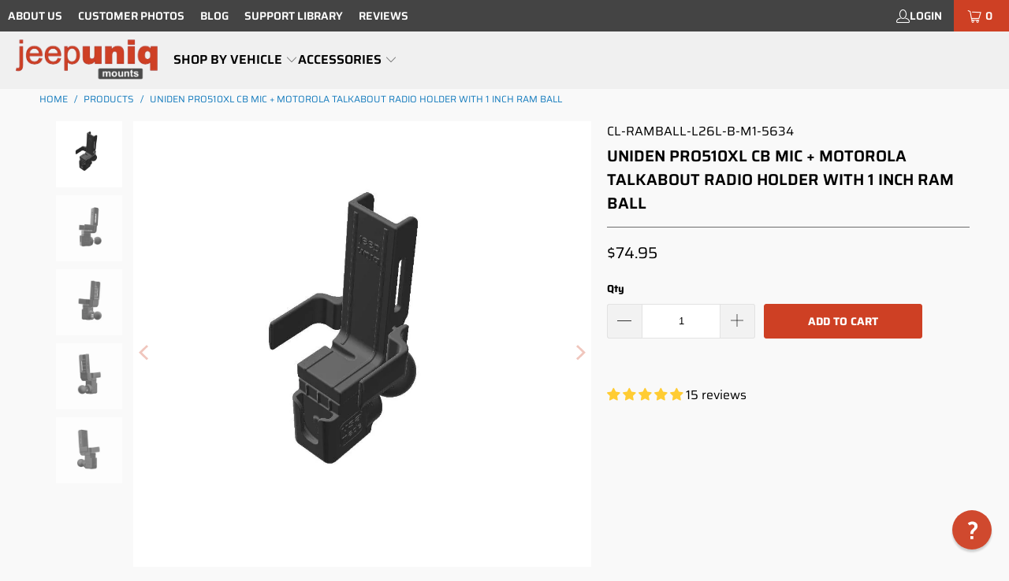

--- FILE ---
content_type: text/html; charset=utf-8
request_url: https://jeepuniq.com/products/uniden-pro510xl-cb-mic-and-motorola-talkabout-radio-holder-ramball
body_size: 39946
content:
<!DOCTYPE html>
<html class="no-js no-touch" lang="en">
  <head>
    <meta charset="utf-8">
    <meta http-equiv="cleartype" content="on">
    <meta name="robots" content="index,follow">

    <!-- Mobile Specific Metas -->
    <meta name="HandheldFriendly" content="True">
    <meta name="MobileOptimized" content="320">
    <meta name="viewport" content="width=device-width,initial-scale=1">
    <meta name="theme-color" content="#f9f9f9">

    
    <title>
      Uniden PRO510XL CB Mic + Motorola Talkabout Radio Holder with 1 inch R - JeepUniq
    </title>

    
      <meta name="description" content="CB Mic Holder for Uniden PRO510XL and Motorola Talkabout Dual Device Mount - with 1 inch RAM Ball Compatible"/>
    

    <link rel="preconnect" href="https://fonts.shopifycdn.com" />
    <link rel="preconnect" href="https://cdn.shopify.com" />
    <link rel="preconnect" href="https://cdn.shopifycloud.com" />

    <link rel="dns-prefetch" href="https://v.shopify.com" />
    <link rel="dns-prefetch" href="https://www.youtube.com" />
    <link rel="dns-prefetch" href="https://vimeo.com" />

    <link href="//jeepuniq.com/cdn/shop/t/91/assets/jquery.min.js?v=147293088974801289311756228619" as="script" rel="preload">

    <!-- Stylesheet for Fancybox library -->
    <link rel="stylesheet" href="//jeepuniq.com/cdn/shop/t/91/assets/fancybox.css?v=19278034316635137701756228619" type="text/css" media="all" defer>

    <!-- Stylesheets for Turbo -->
    <link href="//jeepuniq.com/cdn/shop/t/91/assets/styles.css?v=13639683800053154801768106541" rel="stylesheet" type="text/css" media="all" />

    <!-- Icons -->
    
      <link rel="shortcut icon" type="image/x-icon" href="//jeepuniq.com/cdn/shop/files/favicon-32x32_180x180.png?v=1647748376">
      <link rel="apple-touch-icon" href="//jeepuniq.com/cdn/shop/files/favicon-32x32_180x180.png?v=1647748376"/>
      <link rel="apple-touch-icon" sizes="57x57" href="//jeepuniq.com/cdn/shop/files/favicon-32x32_57x57.png?v=1647748376"/>
      <link rel="apple-touch-icon" sizes="60x60" href="//jeepuniq.com/cdn/shop/files/favicon-32x32_60x60.png?v=1647748376"/>
      <link rel="apple-touch-icon" sizes="72x72" href="//jeepuniq.com/cdn/shop/files/favicon-32x32_72x72.png?v=1647748376"/>
      <link rel="apple-touch-icon" sizes="76x76" href="//jeepuniq.com/cdn/shop/files/favicon-32x32_76x76.png?v=1647748376"/>
      <link rel="apple-touch-icon" sizes="114x114" href="//jeepuniq.com/cdn/shop/files/favicon-32x32_114x114.png?v=1647748376"/>
      <link rel="apple-touch-icon" sizes="180x180" href="//jeepuniq.com/cdn/shop/files/favicon-32x32_180x180.png?v=1647748376"/>
      <link rel="apple-touch-icon" sizes="228x228" href="//jeepuniq.com/cdn/shop/files/favicon-32x32_228x228.png?v=1647748376"/>
    
    <link rel="canonical" href="https://jeepuniq.com/products/uniden-pro510xl-cb-mic-and-motorola-talkabout-radio-holder-ramball"/>

    

    

    

    
    <script>
      window.PXUTheme = window.PXUTheme || {};
      window.PXUTheme.version = '9.5.1';
      window.PXUTheme.name = 'Turbo';
    </script>
    


    
<template id="price-ui"><span class="price " data-price></span><span class="compare-at-price" data-compare-at-price></span><span class="unit-pricing" data-unit-pricing></span></template>
    <template id="price-ui-badge"><div class="price-ui-badge__sticker price-ui-badge__sticker--">
    <span class="price-ui-badge__sticker-text" data-badge></span>
  </div></template>
    
    <template id="price-ui__price"><span class="money" data-price></span></template>
    <template id="price-ui__price-range"><span class="price-min" data-price-min><span class="money" data-price></span></span> - <span class="price-max" data-price-max><span class="money" data-price></span></span></template>
    <template id="price-ui__unit-pricing"><span class="unit-quantity" data-unit-quantity></span> | <span class="unit-price" data-unit-price><span class="money" data-price></span></span> / <span class="unit-measurement" data-unit-measurement></span></template>
    <template id="price-ui-badge__percent-savings-range">Save up to <span data-price-percent></span>%</template>
    <template id="price-ui-badge__percent-savings">Save <span data-price-percent></span>%</template>
    <template id="price-ui-badge__price-savings-range">Save up to <span class="money" data-price></span></template>
    <template id="price-ui-badge__price-savings">Save <span class="money" data-price></span></template>
    <template id="price-ui-badge__on-sale">Sale</template>
    <template id="price-ui-badge__sold-out">Sold out</template>
    <template id="price-ui-badge__in-stock">In stock</template>
    


    <script>
      
window.PXUTheme = window.PXUTheme || {};


window.PXUTheme.theme_settings = {};
window.PXUTheme.currency = {};
window.PXUTheme.routes = window.PXUTheme.routes || {};


window.PXUTheme.theme_settings.display_tos_checkbox = true;
window.PXUTheme.theme_settings.go_to_checkout = false;
window.PXUTheme.theme_settings.cart_action = "redirect_checkout";
window.PXUTheme.theme_settings.cart_shipping_calculator = false;


window.PXUTheme.theme_settings.collection_swatches = false;
window.PXUTheme.theme_settings.collection_secondary_image = false;


window.PXUTheme.currency.show_multiple_currencies = false;
window.PXUTheme.currency.shop_currency = "USD";
window.PXUTheme.currency.default_currency = "USD";
window.PXUTheme.currency.display_format = "money_format";
window.PXUTheme.currency.money_format = "${{amount}}";
window.PXUTheme.currency.money_format_no_currency = "${{amount}}";
window.PXUTheme.currency.money_format_currency = "${{amount}} USD";
window.PXUTheme.currency.native_multi_currency = false;
window.PXUTheme.currency.iso_code = "USD";
window.PXUTheme.currency.symbol = "$";


window.PXUTheme.theme_settings.display_inventory_left = false;
window.PXUTheme.theme_settings.inventory_threshold = 10;
window.PXUTheme.theme_settings.limit_quantity = false;


window.PXUTheme.theme_settings.menu_position = null;


window.PXUTheme.theme_settings.newsletter_popup = false;
window.PXUTheme.theme_settings.newsletter_popup_days = "14";
window.PXUTheme.theme_settings.newsletter_popup_mobile = false;
window.PXUTheme.theme_settings.newsletter_popup_seconds = 0;


window.PXUTheme.theme_settings.pagination_type = "basic_pagination";


window.PXUTheme.theme_settings.enable_shopify_collection_badges = false;
window.PXUTheme.theme_settings.quick_shop_thumbnail_position = null;
window.PXUTheme.theme_settings.product_form_style = "radio";
window.PXUTheme.theme_settings.sale_banner_enabled = false;
window.PXUTheme.theme_settings.display_savings = false;
window.PXUTheme.theme_settings.display_sold_out_price = false;
window.PXUTheme.theme_settings.free_text = "Free";
window.PXUTheme.theme_settings.video_looping = null;
window.PXUTheme.theme_settings.quick_shop_style = "inline";
window.PXUTheme.theme_settings.hover_enabled = false;


window.PXUTheme.routes.cart_url = "/cart";
window.PXUTheme.routes.cart_update_url = "/cart/update";
window.PXUTheme.routes.root_url = "/";
window.PXUTheme.routes.search_url = "/search";
window.PXUTheme.routes.all_products_collection_url = "/collections/all";
window.PXUTheme.routes.product_recommendations_url = "/recommendations/products";
window.PXUTheme.routes.predictive_search_url = "/search/suggest";


window.PXUTheme.theme_settings.image_loading_style = "appear";


window.PXUTheme.theme_settings.enable_autocomplete = true;


window.PXUTheme.theme_settings.page_dots_enabled = true;
window.PXUTheme.theme_settings.slideshow_arrow_size = "bold";


window.PXUTheme.theme_settings.quick_shop_enabled = false;


window.PXUTheme.theme_settings.enable_back_to_top_button = false;


window.PXUTheme.translation = {};


window.PXUTheme.translation.agree_to_terms_warning = "You must agree with the terms and conditions to checkout.";
window.PXUTheme.translation.one_item_left = "item left";
window.PXUTheme.translation.items_left_text = "items left";
window.PXUTheme.translation.cart_savings_text = "Total Savings";
window.PXUTheme.translation.cart_discount_text = "Discount";
window.PXUTheme.translation.cart_subtotal_text = "Subtotal";
window.PXUTheme.translation.cart_remove_text = "Remove";
window.PXUTheme.translation.cart_free_text = "Free";


window.PXUTheme.translation.newsletter_success_text = "Thank you for joining our mailing list!";


window.PXUTheme.translation.notify_email = "Enter your email address...";
window.PXUTheme.translation.notify_email_value = "Translation missing: en.contact.fields.email";
window.PXUTheme.translation.notify_email_send = "Send";
window.PXUTheme.translation.notify_message_first = "Please notify me when ";
window.PXUTheme.translation.notify_message_last = " becomes available - ";
window.PXUTheme.translation.notify_success_text = "Thanks! We will notify you when this product becomes available!";


window.PXUTheme.translation.add_to_cart = "Add to Cart";
window.PXUTheme.translation.coming_soon_text = "Coming Soon";
window.PXUTheme.translation.sold_out_text = "Sold Out";
window.PXUTheme.translation.sale_text = "Sale";
window.PXUTheme.translation.savings_text = "You Save";
window.PXUTheme.translation.percent_off_text = "% off";
window.PXUTheme.translation.from_text = "from";
window.PXUTheme.translation.new_text = "New";
window.PXUTheme.translation.pre_order_text = "Pre-Order";
window.PXUTheme.translation.unavailable_text = "Unavailable";


window.PXUTheme.translation.all_results = "View all results";
window.PXUTheme.translation.no_results = "Sorry, no results!";


window.PXUTheme.media_queries = {};
window.PXUTheme.media_queries.small = window.matchMedia( "(max-width: 480px)" );
window.PXUTheme.media_queries.medium = window.matchMedia( "(max-width: 798px)" );
window.PXUTheme.media_queries.large = window.matchMedia( "(min-width: 799px)" );
window.PXUTheme.media_queries.larger = window.matchMedia( "(min-width: 960px)" );
window.PXUTheme.media_queries.xlarge = window.matchMedia( "(min-width: 1200px)" );
window.PXUTheme.media_queries.ie10 = window.matchMedia( "all and (-ms-high-contrast: none), (-ms-high-contrast: active)" );
window.PXUTheme.media_queries.tablet = window.matchMedia( "only screen and (min-width: 799px) and (max-width: 1024px)" );
window.PXUTheme.media_queries.mobile_and_tablet = window.matchMedia( "(max-width: 1024px)" );

    </script>

    

    

    <script>
      
    </script>

    <script>window.performance && window.performance.mark && window.performance.mark('shopify.content_for_header.start');</script><meta name="google-site-verification" content="Md-wxVs-8sp16RNgKDMzd88tCX3W0rWHQ-KyMUvlBVE">
<meta id="shopify-digital-wallet" name="shopify-digital-wallet" content="/21063057/digital_wallets/dialog">
<meta name="shopify-checkout-api-token" content="79e8595c23576d01aeeb22a09aeb1b2e">
<link rel="alternate" type="application/json+oembed" href="https://jeepuniq.com/products/uniden-pro510xl-cb-mic-and-motorola-talkabout-radio-holder-ramball.oembed">
<script async="async" src="/checkouts/internal/preloads.js?locale=en-US"></script>
<script id="apple-pay-shop-capabilities" type="application/json">{"shopId":21063057,"countryCode":"US","currencyCode":"USD","merchantCapabilities":["supports3DS"],"merchantId":"gid:\/\/shopify\/Shop\/21063057","merchantName":"JeepUniq","requiredBillingContactFields":["postalAddress","email"],"requiredShippingContactFields":["postalAddress","email"],"shippingType":"shipping","supportedNetworks":["visa","masterCard","amex","discover","elo","jcb"],"total":{"type":"pending","label":"JeepUniq","amount":"1.00"},"shopifyPaymentsEnabled":true,"supportsSubscriptions":true}</script>
<script id="shopify-features" type="application/json">{"accessToken":"79e8595c23576d01aeeb22a09aeb1b2e","betas":["rich-media-storefront-analytics"],"domain":"jeepuniq.com","predictiveSearch":true,"shopId":21063057,"locale":"en"}</script>
<script>var Shopify = Shopify || {};
Shopify.shop = "uniq-mounts.myshopify.com";
Shopify.locale = "en";
Shopify.currency = {"active":"USD","rate":"1.0"};
Shopify.country = "US";
Shopify.theme = {"name":"2024-03-04 - 2025-08-26","id":137283928131,"schema_name":"Turbo","schema_version":"9.5.1","theme_store_id":null,"role":"main"};
Shopify.theme.handle = "null";
Shopify.theme.style = {"id":null,"handle":null};
Shopify.cdnHost = "jeepuniq.com/cdn";
Shopify.routes = Shopify.routes || {};
Shopify.routes.root = "/";</script>
<script type="module">!function(o){(o.Shopify=o.Shopify||{}).modules=!0}(window);</script>
<script>!function(o){function n(){var o=[];function n(){o.push(Array.prototype.slice.apply(arguments))}return n.q=o,n}var t=o.Shopify=o.Shopify||{};t.loadFeatures=n(),t.autoloadFeatures=n()}(window);</script>
<script id="shop-js-analytics" type="application/json">{"pageType":"product"}</script>
<script defer="defer" async type="module" src="//jeepuniq.com/cdn/shopifycloud/shop-js/modules/v2/client.init-shop-cart-sync_BApSsMSl.en.esm.js"></script>
<script defer="defer" async type="module" src="//jeepuniq.com/cdn/shopifycloud/shop-js/modules/v2/chunk.common_CBoos6YZ.esm.js"></script>
<script type="module">
  await import("//jeepuniq.com/cdn/shopifycloud/shop-js/modules/v2/client.init-shop-cart-sync_BApSsMSl.en.esm.js");
await import("//jeepuniq.com/cdn/shopifycloud/shop-js/modules/v2/chunk.common_CBoos6YZ.esm.js");

  window.Shopify.SignInWithShop?.initShopCartSync?.({"fedCMEnabled":true,"windoidEnabled":true});

</script>
<script>(function() {
  var isLoaded = false;
  function asyncLoad() {
    if (isLoaded) return;
    isLoaded = true;
    var urls = ["https:\/\/id-shop.govx.com\/app\/uniq-mounts.myshopify.com\/govx.js?shop=uniq-mounts.myshopify.com","https:\/\/static.klaviyo.com\/onsite\/js\/klaviyo.js?company_id=H89Qst\u0026shop=uniq-mounts.myshopify.com"];
    for (var i = 0; i < urls.length; i++) {
      var s = document.createElement('script');
      s.type = 'text/javascript';
      s.async = true;
      s.src = urls[i];
      var x = document.getElementsByTagName('script')[0];
      x.parentNode.insertBefore(s, x);
    }
  };
  if(window.attachEvent) {
    window.attachEvent('onload', asyncLoad);
  } else {
    window.addEventListener('load', asyncLoad, false);
  }
})();</script>
<script id="__st">var __st={"a":21063057,"offset":-25200,"reqid":"a9563d79-72a0-4af4-b33a-e6ec9f1bdd5e-1768868827","pageurl":"jeepuniq.com\/products\/uniden-pro510xl-cb-mic-and-motorola-talkabout-radio-holder-ramball","u":"94cad2786f91","p":"product","rtyp":"product","rid":2149165236291};</script>
<script>window.ShopifyPaypalV4VisibilityTracking = true;</script>
<script id="captcha-bootstrap">!function(){'use strict';const t='contact',e='account',n='new_comment',o=[[t,t],['blogs',n],['comments',n],[t,'customer']],c=[[e,'customer_login'],[e,'guest_login'],[e,'recover_customer_password'],[e,'create_customer']],r=t=>t.map((([t,e])=>`form[action*='/${t}']:not([data-nocaptcha='true']) input[name='form_type'][value='${e}']`)).join(','),a=t=>()=>t?[...document.querySelectorAll(t)].map((t=>t.form)):[];function s(){const t=[...o],e=r(t);return a(e)}const i='password',u='form_key',d=['recaptcha-v3-token','g-recaptcha-response','h-captcha-response',i],f=()=>{try{return window.sessionStorage}catch{return}},m='__shopify_v',_=t=>t.elements[u];function p(t,e,n=!1){try{const o=window.sessionStorage,c=JSON.parse(o.getItem(e)),{data:r}=function(t){const{data:e,action:n}=t;return t[m]||n?{data:e,action:n}:{data:t,action:n}}(c);for(const[e,n]of Object.entries(r))t.elements[e]&&(t.elements[e].value=n);n&&o.removeItem(e)}catch(o){console.error('form repopulation failed',{error:o})}}const l='form_type',E='cptcha';function T(t){t.dataset[E]=!0}const w=window,h=w.document,L='Shopify',v='ce_forms',y='captcha';let A=!1;((t,e)=>{const n=(g='f06e6c50-85a8-45c8-87d0-21a2b65856fe',I='https://cdn.shopify.com/shopifycloud/storefront-forms-hcaptcha/ce_storefront_forms_captcha_hcaptcha.v1.5.2.iife.js',D={infoText:'Protected by hCaptcha',privacyText:'Privacy',termsText:'Terms'},(t,e,n)=>{const o=w[L][v],c=o.bindForm;if(c)return c(t,g,e,D).then(n);var r;o.q.push([[t,g,e,D],n]),r=I,A||(h.body.append(Object.assign(h.createElement('script'),{id:'captcha-provider',async:!0,src:r})),A=!0)});var g,I,D;w[L]=w[L]||{},w[L][v]=w[L][v]||{},w[L][v].q=[],w[L][y]=w[L][y]||{},w[L][y].protect=function(t,e){n(t,void 0,e),T(t)},Object.freeze(w[L][y]),function(t,e,n,w,h,L){const[v,y,A,g]=function(t,e,n){const i=e?o:[],u=t?c:[],d=[...i,...u],f=r(d),m=r(i),_=r(d.filter((([t,e])=>n.includes(e))));return[a(f),a(m),a(_),s()]}(w,h,L),I=t=>{const e=t.target;return e instanceof HTMLFormElement?e:e&&e.form},D=t=>v().includes(t);t.addEventListener('submit',(t=>{const e=I(t);if(!e)return;const n=D(e)&&!e.dataset.hcaptchaBound&&!e.dataset.recaptchaBound,o=_(e),c=g().includes(e)&&(!o||!o.value);(n||c)&&t.preventDefault(),c&&!n&&(function(t){try{if(!f())return;!function(t){const e=f();if(!e)return;const n=_(t);if(!n)return;const o=n.value;o&&e.removeItem(o)}(t);const e=Array.from(Array(32),(()=>Math.random().toString(36)[2])).join('');!function(t,e){_(t)||t.append(Object.assign(document.createElement('input'),{type:'hidden',name:u})),t.elements[u].value=e}(t,e),function(t,e){const n=f();if(!n)return;const o=[...t.querySelectorAll(`input[type='${i}']`)].map((({name:t})=>t)),c=[...d,...o],r={};for(const[a,s]of new FormData(t).entries())c.includes(a)||(r[a]=s);n.setItem(e,JSON.stringify({[m]:1,action:t.action,data:r}))}(t,e)}catch(e){console.error('failed to persist form',e)}}(e),e.submit())}));const S=(t,e)=>{t&&!t.dataset[E]&&(n(t,e.some((e=>e===t))),T(t))};for(const o of['focusin','change'])t.addEventListener(o,(t=>{const e=I(t);D(e)&&S(e,y())}));const B=e.get('form_key'),M=e.get(l),P=B&&M;t.addEventListener('DOMContentLoaded',(()=>{const t=y();if(P)for(const e of t)e.elements[l].value===M&&p(e,B);[...new Set([...A(),...v().filter((t=>'true'===t.dataset.shopifyCaptcha))])].forEach((e=>S(e,t)))}))}(h,new URLSearchParams(w.location.search),n,t,e,['guest_login'])})(!0,!0)}();</script>
<script integrity="sha256-4kQ18oKyAcykRKYeNunJcIwy7WH5gtpwJnB7kiuLZ1E=" data-source-attribution="shopify.loadfeatures" defer="defer" src="//jeepuniq.com/cdn/shopifycloud/storefront/assets/storefront/load_feature-a0a9edcb.js" crossorigin="anonymous"></script>
<script data-source-attribution="shopify.dynamic_checkout.dynamic.init">var Shopify=Shopify||{};Shopify.PaymentButton=Shopify.PaymentButton||{isStorefrontPortableWallets:!0,init:function(){window.Shopify.PaymentButton.init=function(){};var t=document.createElement("script");t.src="https://jeepuniq.com/cdn/shopifycloud/portable-wallets/latest/portable-wallets.en.js",t.type="module",document.head.appendChild(t)}};
</script>
<script data-source-attribution="shopify.dynamic_checkout.buyer_consent">
  function portableWalletsHideBuyerConsent(e){var t=document.getElementById("shopify-buyer-consent"),n=document.getElementById("shopify-subscription-policy-button");t&&n&&(t.classList.add("hidden"),t.setAttribute("aria-hidden","true"),n.removeEventListener("click",e))}function portableWalletsShowBuyerConsent(e){var t=document.getElementById("shopify-buyer-consent"),n=document.getElementById("shopify-subscription-policy-button");t&&n&&(t.classList.remove("hidden"),t.removeAttribute("aria-hidden"),n.addEventListener("click",e))}window.Shopify?.PaymentButton&&(window.Shopify.PaymentButton.hideBuyerConsent=portableWalletsHideBuyerConsent,window.Shopify.PaymentButton.showBuyerConsent=portableWalletsShowBuyerConsent);
</script>
<script data-source-attribution="shopify.dynamic_checkout.cart.bootstrap">document.addEventListener("DOMContentLoaded",(function(){function t(){return document.querySelector("shopify-accelerated-checkout-cart, shopify-accelerated-checkout")}if(t())Shopify.PaymentButton.init();else{new MutationObserver((function(e,n){t()&&(Shopify.PaymentButton.init(),n.disconnect())})).observe(document.body,{childList:!0,subtree:!0})}}));
</script>
<script id='scb4127' type='text/javascript' async='' src='https://jeepuniq.com/cdn/shopifycloud/privacy-banner/storefront-banner.js'></script><link id="shopify-accelerated-checkout-styles" rel="stylesheet" media="screen" href="https://jeepuniq.com/cdn/shopifycloud/portable-wallets/latest/accelerated-checkout-backwards-compat.css" crossorigin="anonymous">
<style id="shopify-accelerated-checkout-cart">
        #shopify-buyer-consent {
  margin-top: 1em;
  display: inline-block;
  width: 100%;
}

#shopify-buyer-consent.hidden {
  display: none;
}

#shopify-subscription-policy-button {
  background: none;
  border: none;
  padding: 0;
  text-decoration: underline;
  font-size: inherit;
  cursor: pointer;
}

#shopify-subscription-policy-button::before {
  box-shadow: none;
}

      </style>

<script>window.performance && window.performance.mark && window.performance.mark('shopify.content_for_header.end');</script>

    

<meta name="author" content="JeepUniq">
<meta property="og:url" content="https://jeepuniq.com/products/uniden-pro510xl-cb-mic-and-motorola-talkabout-radio-holder-ramball">
<meta property="og:site_name" content="JeepUniq">




  <meta property="og:type" content="product">
  <meta property="og:title" content="Uniden PRO510XL CB Mic + Motorola Talkabout Radio Holder with 1 inch RAM Ball">
  
    
      <meta property="og:image" content="https://jeepuniq.com/cdn/shop/products/jeepuniq-ram-cobra-ham-combo-mount-1_91245da3-09e5-4903-b5db-f578f4134020_600x.jpg?v=1578612383">
      <meta property="og:image:secure_url" content="https://jeepuniq.com/cdn/shop/products/jeepuniq-ram-cobra-ham-combo-mount-1_91245da3-09e5-4903-b5db-f578f4134020_600x.jpg?v=1578612383">
      
      <meta property="og:image:width" content="1024">
      <meta property="og:image:height" content="1024">
    
      <meta property="og:image" content="https://jeepuniq.com/cdn/shop/products/jeepuniq-ram-cobra-ham-combo-mount-2_88fe376e-7dd5-490e-9510-634954544538_600x.jpg?v=1578612383">
      <meta property="og:image:secure_url" content="https://jeepuniq.com/cdn/shop/products/jeepuniq-ram-cobra-ham-combo-mount-2_88fe376e-7dd5-490e-9510-634954544538_600x.jpg?v=1578612383">
      
      <meta property="og:image:width" content="1024">
      <meta property="og:image:height" content="1024">
    
      <meta property="og:image" content="https://jeepuniq.com/cdn/shop/products/jeepuniq-ram-cobra-ham-combo-mount-3_8bace651-b454-4e48-ab95-96485ba38af4_600x.jpg?v=1578612383">
      <meta property="og:image:secure_url" content="https://jeepuniq.com/cdn/shop/products/jeepuniq-ram-cobra-ham-combo-mount-3_8bace651-b454-4e48-ab95-96485ba38af4_600x.jpg?v=1578612383">
      
      <meta property="og:image:width" content="1024">
      <meta property="og:image:height" content="1024">
    
  
  <meta property="product:price:amount" content="74.95">
  <meta property="product:price:currency" content="USD">



  <meta property="og:description" content="CB Mic Holder for Uniden PRO510XL and Motorola Talkabout Dual Device Mount - with 1 inch RAM Ball Compatible">




  <meta name="twitter:site" content="@jeepuniq">

<meta name="twitter:card" content="summary">

  <meta name="twitter:title" content="Uniden PRO510XL CB Mic + Motorola Talkabout Radio Holder with 1 inch RAM Ball">
  <meta name="twitter:description" content="Uniden PRO510XL CB Mic + Motorola Talkabout Radio Holder with 1 inch RAM BallDo you wish to keep your Uniden mic and your Motorola radio securely attached and within easy reach?Here is what many call the best Jeep accessory for your RAM Products Arm mounted in your vehicle.Benefits Easy to install with no permanent modification to your Jeep. Close to reaching yet out of your way. Provides a vertical orientation for your handheld radio&#39;s antenna to clear the dashboard for optimal reception. The radio can be inserted in and taken out in an instant while using just one hand. Expandable system - additional rails for other radios and devices are available for purchase on our site if you decide to change your device. All our RAM ball mounts include a free set of Lateral Support Wings. A Genuine 1 inch">
  <meta name="twitter:image" content="https://jeepuniq.com/cdn/shop/products/jeepuniq-ram-cobra-ham-combo-mount-1_91245da3-09e5-4903-b5db-f578f4134020_240x.jpg?v=1578612383">
  <meta name="twitter:image:width" content="240">
  <meta name="twitter:image:height" content="240">
  <meta name="twitter:image:alt" content="Uniden PRO510XL CB Mic + Motorola Talkabout Radio Holder with 1 inch RAM Ball - Image 1">



    
    
  
  

<!-- BEGIN app block: shopify://apps/judge-me-reviews/blocks/judgeme_core/61ccd3b1-a9f2-4160-9fe9-4fec8413e5d8 --><!-- Start of Judge.me Core -->






<link rel="dns-prefetch" href="https://cdnwidget.judge.me">
<link rel="dns-prefetch" href="https://cdn.judge.me">
<link rel="dns-prefetch" href="https://cdn1.judge.me">
<link rel="dns-prefetch" href="https://api.judge.me">

<script data-cfasync='false' class='jdgm-settings-script'>window.jdgmSettings={"pagination":5,"disable_web_reviews":true,"badge_no_review_text":"No reviews","badge_n_reviews_text":"{{ n }} review/reviews","badge_star_color":"#ffcc33","hide_badge_preview_if_no_reviews":true,"badge_hide_text":false,"enforce_center_preview_badge":false,"widget_title":"Reviews","widget_open_form_text":"Write a review","widget_close_form_text":"Cancel review","widget_refresh_page_text":"Refresh page","widget_summary_text":"Based on {{ number_of_reviews }} review/reviews","widget_no_review_text":"Be the first to write a review","widget_name_field_text":"Display name","widget_verified_name_field_text":"Verified Name (public)","widget_name_placeholder_text":"Display name","widget_required_field_error_text":"This field is required.","widget_email_field_text":"Email address","widget_verified_email_field_text":"Verified Email (private, can not be edited)","widget_email_placeholder_text":"Your email address","widget_email_field_error_text":"Please enter a valid email address.","widget_rating_field_text":"Rating","widget_review_title_field_text":"Review Title","widget_review_title_placeholder_text":"Give your review a title","widget_review_body_field_text":"Review content","widget_review_body_placeholder_text":"Start writing here...","widget_pictures_field_text":"Picture/Video (optional)","widget_submit_review_text":"Submit Review","widget_submit_verified_review_text":"Submit Verified Review","widget_submit_success_msg_with_auto_publish":"Thank you! Please refresh the page in a few moments to see your review. You can remove or edit your review by logging into \u003ca href='https://judge.me/login' target='_blank' rel='nofollow noopener'\u003eJudge.me\u003c/a\u003e","widget_submit_success_msg_no_auto_publish":"Thank you! Your review will be published as soon as it is approved by the shop admin. You can remove or edit your review by logging into \u003ca href='https://judge.me/login' target='_blank' rel='nofollow noopener'\u003eJudge.me\u003c/a\u003e","widget_show_default_reviews_out_of_total_text":"Showing {{ n_reviews_shown }} out of {{ n_reviews }} reviews.","widget_show_all_link_text":"Show all","widget_show_less_link_text":"Show less","widget_author_said_text":"{{ reviewer_name }} said:","widget_days_text":"{{ n }} days ago","widget_weeks_text":"{{ n }} week/weeks ago","widget_months_text":"{{ n }} month/months ago","widget_years_text":"{{ n }} year/years ago","widget_yesterday_text":"Yesterday","widget_today_text":"Today","widget_replied_text":"\u003e\u003e {{ shop_name }} replied:","widget_read_more_text":"Read more","widget_reviewer_name_as_initial":"last_initial","widget_rating_filter_color":"#ffcc33","widget_rating_filter_see_all_text":"See all reviews","widget_sorting_most_recent_text":"Most Recent","widget_sorting_highest_rating_text":"Highest Rating","widget_sorting_lowest_rating_text":"Lowest Rating","widget_sorting_with_pictures_text":"Only Pictures","widget_sorting_most_helpful_text":"Most Helpful","widget_open_question_form_text":"Ask a question","widget_reviews_subtab_text":"Reviews","widget_questions_subtab_text":"Questions","widget_question_label_text":"Question","widget_answer_label_text":"Answer","widget_question_placeholder_text":"Write your question here","widget_submit_question_text":"Submit Question","widget_question_submit_success_text":"Thank you for your question! We will notify you once it gets answered.","widget_star_color":"#ffcc33","verified_badge_text":"Verified","verified_badge_bg_color":"","verified_badge_text_color":"","verified_badge_placement":"left-of-reviewer-name","widget_review_max_height":"","widget_hide_border":false,"widget_social_share":false,"widget_thumb":false,"widget_review_location_show":true,"widget_location_format":"country_iso_code","all_reviews_include_out_of_store_products":true,"all_reviews_out_of_store_text":"(new version available)","all_reviews_pagination":100,"all_reviews_product_name_prefix_text":"about","enable_review_pictures":true,"enable_question_anwser":false,"widget_theme":"align","review_date_format":"mm/dd/yyyy","default_sort_method":"most-recent","widget_product_reviews_subtab_text":"Product Reviews","widget_shop_reviews_subtab_text":"Shop Reviews","widget_other_products_reviews_text":"Reviews for other products","widget_store_reviews_subtab_text":"Store reviews","widget_no_store_reviews_text":"This store hasn't received any reviews yet","widget_web_restriction_product_reviews_text":"This product hasn't received any reviews yet","widget_no_items_text":"No items found","widget_show_more_text":"Show more","widget_write_a_store_review_text":"Write a Store Review","widget_other_languages_heading":"Reviews in Other Languages","widget_translate_review_text":"Translate review to {{ language }}","widget_translating_review_text":"Translating...","widget_show_original_translation_text":"Show original ({{ language }})","widget_translate_review_failed_text":"Review couldn't be translated.","widget_translate_review_retry_text":"Retry","widget_translate_review_try_again_later_text":"Try again later","show_product_url_for_grouped_product":false,"widget_sorting_pictures_first_text":"Pictures First","show_pictures_on_all_rev_page_mobile":false,"show_pictures_on_all_rev_page_desktop":false,"floating_tab_hide_mobile_install_preference":false,"floating_tab_button_name":"★ Reviews ★","floating_tab_title":"Let customers speak for us","floating_tab_button_color":"#ffffff","floating_tab_button_background_color":"#ce4024","floating_tab_url":"","floating_tab_url_enabled":true,"floating_tab_tab_style":"text","all_reviews_text_badge_text":"Customers rate us {{ shop.metafields.judgeme.all_reviews_rating | round: 1 }}/5 based on {{ shop.metafields.judgeme.all_reviews_count }} reviews.","all_reviews_text_badge_text_branded_style":"{{ shop.metafields.judgeme.all_reviews_rating | round: 1 }} out of 5 stars based on {{ shop.metafields.judgeme.all_reviews_count }} reviews","is_all_reviews_text_badge_a_link":true,"show_stars_for_all_reviews_text_badge":false,"all_reviews_text_badge_url":"","all_reviews_text_style":"text","all_reviews_text_color_style":"judgeme_brand_color","all_reviews_text_color":"#108474","all_reviews_text_show_jm_brand":true,"featured_carousel_show_header":true,"featured_carousel_title":"Let customers speak for us","testimonials_carousel_title":"Customers are saying","videos_carousel_title":"Real customer stories","cards_carousel_title":"Customers are saying","featured_carousel_count_text":"from {{ n }} reviews","featured_carousel_add_link_to_all_reviews_page":false,"featured_carousel_url":"","featured_carousel_show_images":true,"featured_carousel_autoslide_interval":5,"featured_carousel_arrows_on_the_sides":false,"featured_carousel_height":250,"featured_carousel_width":90,"featured_carousel_image_size":0,"featured_carousel_image_height":250,"featured_carousel_arrow_color":"#eeeeee","verified_count_badge_style":"vintage","verified_count_badge_orientation":"horizontal","verified_count_badge_color_style":"judgeme_brand_color","verified_count_badge_color":"#108474","is_verified_count_badge_a_link":true,"verified_count_badge_url":"","verified_count_badge_show_jm_brand":true,"widget_rating_preset_default":5,"widget_first_sub_tab":"product-reviews","widget_show_histogram":true,"widget_histogram_use_custom_color":true,"widget_pagination_use_custom_color":false,"widget_star_use_custom_color":true,"widget_verified_badge_use_custom_color":false,"widget_write_review_use_custom_color":false,"picture_reminder_submit_button":"Upload Pictures","enable_review_videos":true,"mute_video_by_default":false,"widget_sorting_videos_first_text":"Videos First","widget_review_pending_text":"Pending","featured_carousel_items_for_large_screen":3,"social_share_options_order":"Facebook,Twitter","remove_microdata_snippet":true,"disable_json_ld":false,"enable_json_ld_products":false,"preview_badge_show_question_text":false,"preview_badge_no_question_text":"No questions","preview_badge_n_question_text":"{{ number_of_questions }} question/questions","qa_badge_show_icon":false,"qa_badge_position":"same-row","remove_judgeme_branding":true,"widget_add_search_bar":false,"widget_search_bar_placeholder":"Search","widget_sorting_verified_only_text":"Verified only","featured_carousel_theme":"default","featured_carousel_show_rating":true,"featured_carousel_show_title":true,"featured_carousel_show_body":true,"featured_carousel_show_date":false,"featured_carousel_show_reviewer":true,"featured_carousel_show_product":false,"featured_carousel_header_background_color":"#108474","featured_carousel_header_text_color":"#ffffff","featured_carousel_name_product_separator":"reviewed","featured_carousel_full_star_background":"#108474","featured_carousel_empty_star_background":"#dadada","featured_carousel_vertical_theme_background":"#f9fafb","featured_carousel_verified_badge_enable":false,"featured_carousel_verified_badge_color":"#108474","featured_carousel_border_style":"round","featured_carousel_review_line_length_limit":3,"featured_carousel_more_reviews_button_text":"Read more reviews","featured_carousel_view_product_button_text":"View product","all_reviews_page_load_reviews_on":"scroll","all_reviews_page_load_more_text":"Load More Reviews","disable_fb_tab_reviews":true,"enable_ajax_cdn_cache":false,"widget_public_name_text":"displayed publicly like","default_reviewer_name":"John Smith","default_reviewer_name_has_non_latin":true,"widget_reviewer_anonymous":"Anonymous","medals_widget_title":"Judge.me Review Medals","medals_widget_background_color":"#FFFFFF","medals_widget_position":"footer_all_pages","medals_widget_border_color":"#f9fafb","medals_widget_verified_text_position":"left","medals_widget_use_monochromatic_version":true,"medals_widget_elements_color":"#444444","show_reviewer_avatar":true,"widget_invalid_yt_video_url_error_text":"Not a YouTube video URL","widget_max_length_field_error_text":"Please enter no more than {0} characters.","widget_show_country_flag":false,"widget_show_collected_via_shop_app":true,"widget_verified_by_shop_badge_style":"light","widget_verified_by_shop_text":"Verified by Shop","widget_show_photo_gallery":false,"widget_load_with_code_splitting":true,"widget_ugc_install_preference":false,"widget_ugc_title":"Made by us, Shared by you","widget_ugc_subtitle":"Tag us to see your picture featured in our page","widget_ugc_arrows_color":"#ffffff","widget_ugc_primary_button_text":"Buy Now","widget_ugc_primary_button_background_color":"#108474","widget_ugc_primary_button_text_color":"#ffffff","widget_ugc_primary_button_border_width":"0","widget_ugc_primary_button_border_style":"none","widget_ugc_primary_button_border_color":"#108474","widget_ugc_primary_button_border_radius":"25","widget_ugc_secondary_button_text":"Load More","widget_ugc_secondary_button_background_color":"#ffffff","widget_ugc_secondary_button_text_color":"#108474","widget_ugc_secondary_button_border_width":"2","widget_ugc_secondary_button_border_style":"solid","widget_ugc_secondary_button_border_color":"#108474","widget_ugc_secondary_button_border_radius":"25","widget_ugc_reviews_button_text":"View Reviews","widget_ugc_reviews_button_background_color":"#ffffff","widget_ugc_reviews_button_text_color":"#108474","widget_ugc_reviews_button_border_width":"2","widget_ugc_reviews_button_border_style":"solid","widget_ugc_reviews_button_border_color":"#108474","widget_ugc_reviews_button_border_radius":"25","widget_ugc_reviews_button_link_to":"store-product-page","widget_ugc_show_post_date":false,"widget_ugc_max_width":"800","widget_rating_metafield_value_type":true,"widget_primary_color":"#333333","widget_enable_secondary_color":false,"widget_secondary_color":"#edf5f5","widget_summary_average_rating_text":"{{ average_rating }} out of 5","widget_media_grid_title":"Customer photos \u0026 videos","widget_media_grid_see_more_text":"See more","widget_round_style":false,"widget_show_product_medals":true,"widget_verified_by_judgeme_text":"Verified by Judge.me","widget_show_store_medals":true,"widget_verified_by_judgeme_text_in_store_medals":"Verified by Judge.me","widget_media_field_exceed_quantity_message":"Sorry, we can only accept {{ max_media }} for one review.","widget_media_field_exceed_limit_message":"{{ file_name }} is too large, please select a {{ media_type }} less than {{ size_limit }}MB.","widget_review_submitted_text":"Review Submitted!","widget_question_submitted_text":"Question Submitted!","widget_close_form_text_question":"Cancel","widget_write_your_answer_here_text":"Write your answer here","widget_enabled_branded_link":true,"widget_show_collected_by_judgeme":true,"widget_reviewer_name_color":"","widget_write_review_text_color":"","widget_write_review_bg_color":"","widget_collected_by_judgeme_text":"collected by Judge.me","widget_pagination_type":"standard","widget_load_more_text":"Load More","widget_load_more_color":"#108474","widget_full_review_text":"Full Review","widget_read_more_reviews_text":"Read More Reviews","widget_read_questions_text":"Read Questions","widget_questions_and_answers_text":"Questions \u0026 Answers","widget_verified_by_text":"Verified by","widget_verified_text":"Verified","widget_number_of_reviews_text":"{{ number_of_reviews }} reviews","widget_back_button_text":"Back","widget_next_button_text":"Next","widget_custom_forms_filter_button":"Filters","custom_forms_style":"vertical","widget_show_review_information":false,"how_reviews_are_collected":"How reviews are collected?","widget_show_review_keywords":false,"widget_gdpr_statement":"How we use your data: We'll only contact you about the review you left, and only if necessary. By submitting your review, you agree to Judge.me's \u003ca href='https://judge.me/terms' target='_blank' rel='nofollow noopener'\u003eterms\u003c/a\u003e, \u003ca href='https://judge.me/privacy' target='_blank' rel='nofollow noopener'\u003eprivacy\u003c/a\u003e and \u003ca href='https://judge.me/content-policy' target='_blank' rel='nofollow noopener'\u003econtent\u003c/a\u003e policies.","widget_multilingual_sorting_enabled":false,"widget_translate_review_content_enabled":false,"widget_translate_review_content_method":"manual","popup_widget_review_selection":"automatically_with_pictures","popup_widget_round_border_style":true,"popup_widget_show_title":true,"popup_widget_show_body":true,"popup_widget_show_reviewer":false,"popup_widget_show_product":true,"popup_widget_show_pictures":true,"popup_widget_use_review_picture":true,"popup_widget_show_on_home_page":true,"popup_widget_show_on_product_page":true,"popup_widget_show_on_collection_page":true,"popup_widget_show_on_cart_page":true,"popup_widget_position":"bottom_left","popup_widget_first_review_delay":5,"popup_widget_duration":5,"popup_widget_interval":5,"popup_widget_review_count":5,"popup_widget_hide_on_mobile":true,"review_snippet_widget_round_border_style":true,"review_snippet_widget_card_color":"#FFFFFF","review_snippet_widget_slider_arrows_background_color":"#FFFFFF","review_snippet_widget_slider_arrows_color":"#000000","review_snippet_widget_star_color":"#108474","show_product_variant":false,"all_reviews_product_variant_label_text":"Variant: ","widget_show_verified_branding":false,"widget_ai_summary_title":"Customers say","widget_ai_summary_disclaimer":"AI-powered review summary based on recent customer reviews","widget_show_ai_summary":false,"widget_show_ai_summary_bg":false,"widget_show_review_title_input":true,"redirect_reviewers_invited_via_email":"review_widget","request_store_review_after_product_review":false,"request_review_other_products_in_order":false,"review_form_color_scheme":"default","review_form_corner_style":"square","review_form_star_color":{},"review_form_text_color":"#333333","review_form_background_color":"#ffffff","review_form_field_background_color":"#fafafa","review_form_button_color":{},"review_form_button_text_color":"#ffffff","review_form_modal_overlay_color":"#000000","review_content_screen_title_text":"How would you rate this product?","review_content_introduction_text":"We would love it if you would share a bit about your experience.","store_review_form_title_text":"How would you rate this store?","store_review_form_introduction_text":"We would love it if you would share a bit about your experience.","show_review_guidance_text":true,"one_star_review_guidance_text":"Poor","five_star_review_guidance_text":"Great","customer_information_screen_title_text":"About you","customer_information_introduction_text":"Please tell us more about you.","custom_questions_screen_title_text":"Your experience in more detail","custom_questions_introduction_text":"Here are a few questions to help us understand more about your experience.","review_submitted_screen_title_text":"Thanks for your review!","review_submitted_screen_thank_you_text":"We are processing it and it will appear on the store soon.","review_submitted_screen_email_verification_text":"Please confirm your email by clicking the link we just sent you. This helps us keep reviews authentic.","review_submitted_request_store_review_text":"Would you like to share your experience of shopping with us?","review_submitted_review_other_products_text":"Would you like to review these products?","store_review_screen_title_text":"Would you like to share your experience of shopping with us?","store_review_introduction_text":"We value your feedback and use it to improve. Please share any thoughts or suggestions you have.","reviewer_media_screen_title_picture_text":"Share a picture","reviewer_media_introduction_picture_text":"Upload a photo to support your review.","reviewer_media_screen_title_video_text":"Share a video","reviewer_media_introduction_video_text":"Upload a video to support your review.","reviewer_media_screen_title_picture_or_video_text":"Share a picture or video","reviewer_media_introduction_picture_or_video_text":"Upload a photo or video to support your review.","reviewer_media_youtube_url_text":"Paste your Youtube URL here","advanced_settings_next_step_button_text":"Next","advanced_settings_close_review_button_text":"Close","modal_write_review_flow":false,"write_review_flow_required_text":"Required","write_review_flow_privacy_message_text":"We respect your privacy.","write_review_flow_anonymous_text":"Post review as anonymous","write_review_flow_visibility_text":"This won't be visible to other customers.","write_review_flow_multiple_selection_help_text":"Select as many as you like","write_review_flow_single_selection_help_text":"Select one option","write_review_flow_required_field_error_text":"This field is required","write_review_flow_invalid_email_error_text":"Please enter a valid email address","write_review_flow_max_length_error_text":"Max. {{ max_length }} characters.","write_review_flow_media_upload_text":"\u003cb\u003eClick to upload\u003c/b\u003e or drag and drop","write_review_flow_gdpr_statement":"We'll only contact you about your review if necessary. By submitting your review, you agree to our \u003ca href='https://judge.me/terms' target='_blank' rel='nofollow noopener'\u003eterms and conditions\u003c/a\u003e and \u003ca href='https://judge.me/privacy' target='_blank' rel='nofollow noopener'\u003eprivacy policy\u003c/a\u003e.","rating_only_reviews_enabled":false,"show_negative_reviews_help_screen":false,"new_review_flow_help_screen_rating_threshold":3,"negative_review_resolution_screen_title_text":"Tell us more","negative_review_resolution_text":"Your experience matters to us. If there were issues with your purchase, we're here to help. Feel free to reach out to us, we'd love the opportunity to make things right.","negative_review_resolution_button_text":"Contact us","negative_review_resolution_proceed_with_review_text":"Leave a review","negative_review_resolution_subject":"Issue with purchase from {{ shop_name }}.{{ order_name }}","preview_badge_collection_page_install_status":false,"widget_review_custom_css":"","preview_badge_custom_css":"","preview_badge_stars_count":"5-stars","featured_carousel_custom_css":"","floating_tab_custom_css":"","all_reviews_widget_custom_css":"","medals_widget_custom_css":"","verified_badge_custom_css":"","all_reviews_text_custom_css":"","transparency_badges_collected_via_store_invite":false,"transparency_badges_from_another_provider":false,"transparency_badges_collected_from_store_visitor":false,"transparency_badges_collected_by_verified_review_provider":false,"transparency_badges_earned_reward":false,"transparency_badges_collected_via_store_invite_text":"Review collected via store invitation","transparency_badges_from_another_provider_text":"Review collected from another provider","transparency_badges_collected_from_store_visitor_text":"Review collected from a store visitor","transparency_badges_written_in_google_text":"Review written in Google","transparency_badges_written_in_etsy_text":"Review written in Etsy","transparency_badges_written_in_shop_app_text":"Review written in Shop App","transparency_badges_earned_reward_text":"Review earned a reward for future purchase","product_review_widget_per_page":10,"widget_store_review_label_text":"Review about the store","checkout_comment_extension_title_on_product_page":"Why buy it?","checkout_comment_extension_num_latest_comment_show":1,"checkout_comment_extension_format":"name_only","checkout_comment_customer_name":"last_initial","checkout_comment_comment_notification":true,"preview_badge_collection_page_install_preference":true,"preview_badge_home_page_install_preference":true,"preview_badge_product_page_install_preference":true,"review_widget_install_preference":"","review_carousel_install_preference":false,"floating_reviews_tab_install_preference":"none","verified_reviews_count_badge_install_preference":true,"all_reviews_text_install_preference":false,"review_widget_best_location":true,"judgeme_medals_install_preference":false,"review_widget_revamp_enabled":false,"review_widget_qna_enabled":false,"review_widget_header_theme":"minimal","review_widget_widget_title_enabled":true,"review_widget_header_text_size":"medium","review_widget_header_text_weight":"regular","review_widget_average_rating_style":"compact","review_widget_bar_chart_enabled":true,"review_widget_bar_chart_type":"numbers","review_widget_bar_chart_style":"standard","review_widget_expanded_media_gallery_enabled":false,"review_widget_reviews_section_theme":"standard","review_widget_image_style":"thumbnails","review_widget_review_image_ratio":"square","review_widget_stars_size":"medium","review_widget_verified_badge":"standard_text","review_widget_review_title_text_size":"medium","review_widget_review_text_size":"medium","review_widget_review_text_length":"medium","review_widget_number_of_columns_desktop":3,"review_widget_carousel_transition_speed":5,"review_widget_custom_questions_answers_display":"always","review_widget_button_text_color":"#FFFFFF","review_widget_text_color":"#000000","review_widget_lighter_text_color":"#7B7B7B","review_widget_corner_styling":"soft","review_widget_review_word_singular":"review","review_widget_review_word_plural":"reviews","review_widget_voting_label":"Helpful?","review_widget_shop_reply_label":"Reply from {{ shop_name }}:","review_widget_filters_title":"Filters","qna_widget_question_word_singular":"Question","qna_widget_question_word_plural":"Questions","qna_widget_answer_reply_label":"Answer from {{ answerer_name }}:","qna_content_screen_title_text":"Ask a question about this product","qna_widget_question_required_field_error_text":"Please enter your question.","qna_widget_flow_gdpr_statement":"We'll only contact you about your question if necessary. By submitting your question, you agree to our \u003ca href='https://judge.me/terms' target='_blank' rel='nofollow noopener'\u003eterms and conditions\u003c/a\u003e and \u003ca href='https://judge.me/privacy' target='_blank' rel='nofollow noopener'\u003eprivacy policy\u003c/a\u003e.","qna_widget_question_submitted_text":"Thanks for your question!","qna_widget_close_form_text_question":"Close","qna_widget_question_submit_success_text":"We’ll notify you by email when your question is answered.","all_reviews_widget_v2025_enabled":false,"all_reviews_widget_v2025_header_theme":"default","all_reviews_widget_v2025_widget_title_enabled":true,"all_reviews_widget_v2025_header_text_size":"medium","all_reviews_widget_v2025_header_text_weight":"regular","all_reviews_widget_v2025_average_rating_style":"compact","all_reviews_widget_v2025_bar_chart_enabled":true,"all_reviews_widget_v2025_bar_chart_type":"numbers","all_reviews_widget_v2025_bar_chart_style":"standard","all_reviews_widget_v2025_expanded_media_gallery_enabled":false,"all_reviews_widget_v2025_show_store_medals":true,"all_reviews_widget_v2025_show_photo_gallery":true,"all_reviews_widget_v2025_show_review_keywords":false,"all_reviews_widget_v2025_show_ai_summary":false,"all_reviews_widget_v2025_show_ai_summary_bg":false,"all_reviews_widget_v2025_add_search_bar":false,"all_reviews_widget_v2025_default_sort_method":"most-recent","all_reviews_widget_v2025_reviews_per_page":10,"all_reviews_widget_v2025_reviews_section_theme":"default","all_reviews_widget_v2025_image_style":"thumbnails","all_reviews_widget_v2025_review_image_ratio":"square","all_reviews_widget_v2025_stars_size":"medium","all_reviews_widget_v2025_verified_badge":"bold_badge","all_reviews_widget_v2025_review_title_text_size":"medium","all_reviews_widget_v2025_review_text_size":"medium","all_reviews_widget_v2025_review_text_length":"medium","all_reviews_widget_v2025_number_of_columns_desktop":3,"all_reviews_widget_v2025_carousel_transition_speed":5,"all_reviews_widget_v2025_custom_questions_answers_display":"always","all_reviews_widget_v2025_show_product_variant":false,"all_reviews_widget_v2025_show_reviewer_avatar":true,"all_reviews_widget_v2025_reviewer_name_as_initial":"","all_reviews_widget_v2025_review_location_show":false,"all_reviews_widget_v2025_location_format":"","all_reviews_widget_v2025_show_country_flag":false,"all_reviews_widget_v2025_verified_by_shop_badge_style":"light","all_reviews_widget_v2025_social_share":false,"all_reviews_widget_v2025_social_share_options_order":"Facebook,Twitter,LinkedIn,Pinterest","all_reviews_widget_v2025_pagination_type":"standard","all_reviews_widget_v2025_button_text_color":"#FFFFFF","all_reviews_widget_v2025_text_color":"#000000","all_reviews_widget_v2025_lighter_text_color":"#7B7B7B","all_reviews_widget_v2025_corner_styling":"soft","all_reviews_widget_v2025_title":"Customer reviews","all_reviews_widget_v2025_ai_summary_title":"Customers say about this store","all_reviews_widget_v2025_no_review_text":"Be the first to write a review","platform":"shopify","branding_url":"https://app.judge.me/reviews/stores/jeepuniq.com","branding_text":"Powered by Judge.me","locale":"en","reply_name":"JeepUniq","widget_version":"3.0","footer":true,"autopublish":false,"review_dates":true,"enable_custom_form":false,"shop_use_review_site":true,"shop_locale":"en","enable_multi_locales_translations":true,"show_review_title_input":true,"review_verification_email_status":"always","can_be_branded":true,"reply_name_text":"JeepUniq"};</script> <style class='jdgm-settings-style'>.jdgm-xx{left:0}:root{--jdgm-primary-color: #333;--jdgm-secondary-color: rgba(51,51,51,0.1);--jdgm-star-color: #fc3;--jdgm-write-review-text-color: white;--jdgm-write-review-bg-color: #333333;--jdgm-paginate-color: #333;--jdgm-border-radius: 0;--jdgm-reviewer-name-color: #333333}.jdgm-histogram__bar-content{background-color:#ffcc33}.jdgm-rev[data-verified-buyer=true] .jdgm-rev__icon.jdgm-rev__icon:after,.jdgm-rev__buyer-badge.jdgm-rev__buyer-badge{color:white;background-color:#333}.jdgm-review-widget--small .jdgm-gallery.jdgm-gallery .jdgm-gallery__thumbnail-link:nth-child(8) .jdgm-gallery__thumbnail-wrapper.jdgm-gallery__thumbnail-wrapper:before{content:"See more"}@media only screen and (min-width: 768px){.jdgm-gallery.jdgm-gallery .jdgm-gallery__thumbnail-link:nth-child(8) .jdgm-gallery__thumbnail-wrapper.jdgm-gallery__thumbnail-wrapper:before{content:"See more"}}.jdgm-preview-badge .jdgm-star.jdgm-star{color:#ffcc33}.jdgm-widget .jdgm-write-rev-link{display:none}.jdgm-widget .jdgm-rev-widg[data-number-of-reviews='0']{display:none}.jdgm-prev-badge[data-average-rating='0.00']{display:none !important}.jdgm-author-fullname{display:none !important}.jdgm-author-all-initials{display:none !important}.jdgm-rev-widg__title{visibility:hidden}.jdgm-rev-widg__summary-text{visibility:hidden}.jdgm-prev-badge__text{visibility:hidden}.jdgm-rev__prod-link-prefix:before{content:'about'}.jdgm-rev__variant-label:before{content:'Variant: '}.jdgm-rev__out-of-store-text:before{content:'(new version available)'}@media only screen and (min-width: 768px){.jdgm-rev__pics .jdgm-rev_all-rev-page-picture-separator,.jdgm-rev__pics .jdgm-rev__product-picture{display:none}}@media only screen and (max-width: 768px){.jdgm-rev__pics .jdgm-rev_all-rev-page-picture-separator,.jdgm-rev__pics .jdgm-rev__product-picture{display:none}}.jdgm-carousel-wrapper[data-from-snippet="true"]{display:none !important}.jdgm-all-reviews-text[data-from-snippet="true"]{display:none !important}.jdgm-medals-section[data-from-snippet="true"]{display:none !important}.jdgm-ugc-media-wrapper[data-from-snippet="true"]{display:none !important}.jdgm-revs-tab-btn,.jdgm-revs-tab-btn:not([disabled]):hover,.jdgm-revs-tab-btn:focus{background-color:#ce4024}.jdgm-revs-tab-btn,.jdgm-revs-tab-btn:not([disabled]):hover{color:#ffffff}.jdgm-rev__transparency-badge[data-badge-type="review_collected_via_store_invitation"]{display:none !important}.jdgm-rev__transparency-badge[data-badge-type="review_collected_from_another_provider"]{display:none !important}.jdgm-rev__transparency-badge[data-badge-type="review_collected_from_store_visitor"]{display:none !important}.jdgm-rev__transparency-badge[data-badge-type="review_written_in_etsy"]{display:none !important}.jdgm-rev__transparency-badge[data-badge-type="review_written_in_google_business"]{display:none !important}.jdgm-rev__transparency-badge[data-badge-type="review_written_in_shop_app"]{display:none !important}.jdgm-rev__transparency-badge[data-badge-type="review_earned_for_future_purchase"]{display:none !important}.jdgm-review-snippet-widget .jdgm-rev-snippet-widget__cards-container .jdgm-rev-snippet-card{border-radius:8px;background:#fff}.jdgm-review-snippet-widget .jdgm-rev-snippet-widget__cards-container .jdgm-rev-snippet-card__rev-rating .jdgm-star{color:#108474}.jdgm-review-snippet-widget .jdgm-rev-snippet-widget__prev-btn,.jdgm-review-snippet-widget .jdgm-rev-snippet-widget__next-btn{border-radius:50%;background:#fff}.jdgm-review-snippet-widget .jdgm-rev-snippet-widget__prev-btn>svg,.jdgm-review-snippet-widget .jdgm-rev-snippet-widget__next-btn>svg{fill:#000}.jdgm-full-rev-modal.rev-snippet-widget .jm-mfp-container .jm-mfp-content,.jdgm-full-rev-modal.rev-snippet-widget .jm-mfp-container .jdgm-full-rev__icon,.jdgm-full-rev-modal.rev-snippet-widget .jm-mfp-container .jdgm-full-rev__pic-img,.jdgm-full-rev-modal.rev-snippet-widget .jm-mfp-container .jdgm-full-rev__reply{border-radius:8px}.jdgm-full-rev-modal.rev-snippet-widget .jm-mfp-container .jdgm-full-rev[data-verified-buyer="true"] .jdgm-full-rev__icon::after{border-radius:8px}.jdgm-full-rev-modal.rev-snippet-widget .jm-mfp-container .jdgm-full-rev .jdgm-rev__buyer-badge{border-radius:calc( 8px / 2 )}.jdgm-full-rev-modal.rev-snippet-widget .jm-mfp-container .jdgm-full-rev .jdgm-full-rev__replier::before{content:'JeepUniq'}.jdgm-full-rev-modal.rev-snippet-widget .jm-mfp-container .jdgm-full-rev .jdgm-full-rev__product-button{border-radius:calc( 8px * 6 )}
</style> <style class='jdgm-settings-style'></style> <link id="judgeme_widget_align_css" rel="stylesheet" type="text/css" media="nope!" onload="this.media='all'" href="https://cdnwidget.judge.me/widget_v3/theme/align.css">

  
  
  
  <style class='jdgm-miracle-styles'>
  @-webkit-keyframes jdgm-spin{0%{-webkit-transform:rotate(0deg);-ms-transform:rotate(0deg);transform:rotate(0deg)}100%{-webkit-transform:rotate(359deg);-ms-transform:rotate(359deg);transform:rotate(359deg)}}@keyframes jdgm-spin{0%{-webkit-transform:rotate(0deg);-ms-transform:rotate(0deg);transform:rotate(0deg)}100%{-webkit-transform:rotate(359deg);-ms-transform:rotate(359deg);transform:rotate(359deg)}}@font-face{font-family:'JudgemeStar';src:url("[data-uri]") format("woff");font-weight:normal;font-style:normal}.jdgm-star{font-family:'JudgemeStar';display:inline !important;text-decoration:none !important;padding:0 4px 0 0 !important;margin:0 !important;font-weight:bold;opacity:1;-webkit-font-smoothing:antialiased;-moz-osx-font-smoothing:grayscale}.jdgm-star:hover{opacity:1}.jdgm-star:last-of-type{padding:0 !important}.jdgm-star.jdgm--on:before{content:"\e000"}.jdgm-star.jdgm--off:before{content:"\e001"}.jdgm-star.jdgm--half:before{content:"\e002"}.jdgm-widget *{margin:0;line-height:1.4;-webkit-box-sizing:border-box;-moz-box-sizing:border-box;box-sizing:border-box;-webkit-overflow-scrolling:touch}.jdgm-hidden{display:none !important;visibility:hidden !important}.jdgm-temp-hidden{display:none}.jdgm-spinner{width:40px;height:40px;margin:auto;border-radius:50%;border-top:2px solid #eee;border-right:2px solid #eee;border-bottom:2px solid #eee;border-left:2px solid #ccc;-webkit-animation:jdgm-spin 0.8s infinite linear;animation:jdgm-spin 0.8s infinite linear}.jdgm-prev-badge{display:block !important}

</style>


  
  
   


<script data-cfasync='false' class='jdgm-script'>
!function(e){window.jdgm=window.jdgm||{},jdgm.CDN_HOST="https://cdnwidget.judge.me/",jdgm.CDN_HOST_ALT="https://cdn2.judge.me/cdn/widget_frontend/",jdgm.API_HOST="https://api.judge.me/",jdgm.CDN_BASE_URL="https://cdn.shopify.com/extensions/019bd71c-30e6-73e2-906a-ddb105931c98/judgeme-extensions-297/assets/",
jdgm.docReady=function(d){(e.attachEvent?"complete"===e.readyState:"loading"!==e.readyState)?
setTimeout(d,0):e.addEventListener("DOMContentLoaded",d)},jdgm.loadCSS=function(d,t,o,a){
!o&&jdgm.loadCSS.requestedUrls.indexOf(d)>=0||(jdgm.loadCSS.requestedUrls.push(d),
(a=e.createElement("link")).rel="stylesheet",a.class="jdgm-stylesheet",a.media="nope!",
a.href=d,a.onload=function(){this.media="all",t&&setTimeout(t)},e.body.appendChild(a))},
jdgm.loadCSS.requestedUrls=[],jdgm.loadJS=function(e,d){var t=new XMLHttpRequest;
t.onreadystatechange=function(){4===t.readyState&&(Function(t.response)(),d&&d(t.response))},
t.open("GET",e),t.onerror=function(){if(e.indexOf(jdgm.CDN_HOST)===0&&jdgm.CDN_HOST_ALT!==jdgm.CDN_HOST){var f=e.replace(jdgm.CDN_HOST,jdgm.CDN_HOST_ALT);jdgm.loadJS(f,d)}},t.send()},jdgm.docReady((function(){(window.jdgmLoadCSS||e.querySelectorAll(
".jdgm-widget, .jdgm-all-reviews-page").length>0)&&(jdgmSettings.widget_load_with_code_splitting?
parseFloat(jdgmSettings.widget_version)>=3?jdgm.loadCSS(jdgm.CDN_HOST+"widget_v3/base.css"):
jdgm.loadCSS(jdgm.CDN_HOST+"widget/base.css"):jdgm.loadCSS(jdgm.CDN_HOST+"shopify_v2.css"),
jdgm.loadJS(jdgm.CDN_HOST+"loa"+"der.js"))}))}(document);
</script>
<noscript><link rel="stylesheet" type="text/css" media="all" href="https://cdnwidget.judge.me/shopify_v2.css"></noscript>

<!-- BEGIN app snippet: theme_fix_tags --><script>
  (function() {
    var jdgmThemeFixes = null;
    if (!jdgmThemeFixes) return;
    var thisThemeFix = jdgmThemeFixes[Shopify.theme.id];
    if (!thisThemeFix) return;

    if (thisThemeFix.html) {
      document.addEventListener("DOMContentLoaded", function() {
        var htmlDiv = document.createElement('div');
        htmlDiv.classList.add('jdgm-theme-fix-html');
        htmlDiv.innerHTML = thisThemeFix.html;
        document.body.append(htmlDiv);
      });
    };

    if (thisThemeFix.css) {
      var styleTag = document.createElement('style');
      styleTag.classList.add('jdgm-theme-fix-style');
      styleTag.innerHTML = thisThemeFix.css;
      document.head.append(styleTag);
    };

    if (thisThemeFix.js) {
      var scriptTag = document.createElement('script');
      scriptTag.classList.add('jdgm-theme-fix-script');
      scriptTag.innerHTML = thisThemeFix.js;
      document.head.append(scriptTag);
    };
  })();
</script>
<!-- END app snippet -->
<!-- End of Judge.me Core -->



<!-- END app block --><!-- BEGIN app block: shopify://apps/klaviyo-email-marketing-sms/blocks/klaviyo-onsite-embed/2632fe16-c075-4321-a88b-50b567f42507 -->












  <script async src="https://static.klaviyo.com/onsite/js/H89Qst/klaviyo.js?company_id=H89Qst"></script>
  <script>!function(){if(!window.klaviyo){window._klOnsite=window._klOnsite||[];try{window.klaviyo=new Proxy({},{get:function(n,i){return"push"===i?function(){var n;(n=window._klOnsite).push.apply(n,arguments)}:function(){for(var n=arguments.length,o=new Array(n),w=0;w<n;w++)o[w]=arguments[w];var t="function"==typeof o[o.length-1]?o.pop():void 0,e=new Promise((function(n){window._klOnsite.push([i].concat(o,[function(i){t&&t(i),n(i)}]))}));return e}}})}catch(n){window.klaviyo=window.klaviyo||[],window.klaviyo.push=function(){var n;(n=window._klOnsite).push.apply(n,arguments)}}}}();</script>

  
    <script id="viewed_product">
      if (item == null) {
        var _learnq = _learnq || [];

        var MetafieldReviews = null
        var MetafieldYotpoRating = null
        var MetafieldYotpoCount = null
        var MetafieldLooxRating = null
        var MetafieldLooxCount = null
        var okendoProduct = null
        var okendoProductReviewCount = null
        var okendoProductReviewAverageValue = null
        try {
          // The following fields are used for Customer Hub recently viewed in order to add reviews.
          // This information is not part of __kla_viewed. Instead, it is part of __kla_viewed_reviewed_items
          MetafieldReviews = {"rating":{"scale_min":"1.0","scale_max":"5.0","value":"5.0"},"rating_count":15};
          MetafieldYotpoRating = null
          MetafieldYotpoCount = null
          MetafieldLooxRating = null
          MetafieldLooxCount = null

          okendoProduct = null
          // If the okendo metafield is not legacy, it will error, which then requires the new json formatted data
          if (okendoProduct && 'error' in okendoProduct) {
            okendoProduct = null
          }
          okendoProductReviewCount = okendoProduct ? okendoProduct.reviewCount : null
          okendoProductReviewAverageValue = okendoProduct ? okendoProduct.reviewAverageValue : null
        } catch (error) {
          console.error('Error in Klaviyo onsite reviews tracking:', error);
        }

        var item = {
          Name: "Uniden PRO510XL CB Mic + Motorola Talkabout Radio Holder with 1 inch RAM Ball",
          ProductID: 2149165236291,
          Categories: ["1 inch Ball (RAM) Top \/ Bottom","CB Mounts","Dual Device Mounts","HAM Mounts","RAM-Mount Compatible Mounts","Uniden","Universal Fit Mounts and Holders"],
          ImageURL: "https://jeepuniq.com/cdn/shop/products/jeepuniq-ram-cobra-ham-combo-mount-1_91245da3-09e5-4903-b5db-f578f4134020_grande.jpg?v=1578612383",
          URL: "https://jeepuniq.com/products/uniden-pro510xl-cb-mic-and-motorola-talkabout-radio-holder-ramball",
          Brand: "JeepUniq",
          Price: "$74.95",
          Value: "74.95",
          CompareAtPrice: "$0.00"
        };
        _learnq.push(['track', 'Viewed Product', item]);
        _learnq.push(['trackViewedItem', {
          Title: item.Name,
          ItemId: item.ProductID,
          Categories: item.Categories,
          ImageUrl: item.ImageURL,
          Url: item.URL,
          Metadata: {
            Brand: item.Brand,
            Price: item.Price,
            Value: item.Value,
            CompareAtPrice: item.CompareAtPrice
          },
          metafields:{
            reviews: MetafieldReviews,
            yotpo:{
              rating: MetafieldYotpoRating,
              count: MetafieldYotpoCount,
            },
            loox:{
              rating: MetafieldLooxRating,
              count: MetafieldLooxCount,
            },
            okendo: {
              rating: okendoProductReviewAverageValue,
              count: okendoProductReviewCount,
            }
          }
        }]);
      }
    </script>
  




  <script>
    window.klaviyoReviewsProductDesignMode = false
  </script>







<!-- END app block --><!-- BEGIN app block: shopify://apps/reamaze-live-chat-helpdesk/blocks/reamaze-config/ef7a830c-d722-47c6-883b-11db06c95733 -->

  <script type="text/javascript" async src="https://cdn.reamaze.com/assets/reamaze-loader.js"></script>

  <script type="text/javascript">
    var _support = _support || { 'ui': {}, 'user': {} };
    _support.account = 'uniq-mounts';
  </script>

  

  
    <!-- reamaze_embeddable_311_s -->
<!-- Embeddable - JeepUniq Shopify Chat / Contact Form Shoutbox -->
<script type="text/javascript">
  var _support = _support || { 'ui': {}, 'user': {} };
  _support['account'] = 'uniq-mounts';
  _support['ui']['contactMode'] = 'default';
  _support['ui']['enableKb'] = 'true';
  _support['ui']['styles'] = {
    widgetColor: 'rgb(206, 64, 36)',
  };
  _support['ui']['shoutboxFacesMode'] = 'default';
  _support['ui']['shoutboxHeaderLogo'] = true;
  _support['ui']['lightbox_mode'] = 'kb';
  _support['ui']['widget'] = {
    icon: 'help',
    displayOn: 'all',
    fontSize: 'default',
    allowBotProcessing: true,
    slug: 'jeepuniq-shopify-chat-slash-contact-form-shoutbox',
    label: {
      text: 'Let us know if you have any questions! &#128522;',
      mode: "notification",
      delay: 3,
      duration: 50,
      primary: 'I have a question',
      secondary: 'No, thanks',
      sound: true,
    },
    position: {
      bottom: '22px',
      right: '22px'
    },
    size: '50',
    mobilePosition: 'bottom-right'
  };
  _support['custom_fields'] = {
    'Your Vehicle': {
      pos: 1535324824867,
      type: 'dropdown',
      value: ['Jeep JL/JT 2024+','Jeep JL/JT 2018-2023','Jeep JK 2011-2018','Jeep JK 2007-2010','Ford Bronco','Toyota','Other Jeeps','Other Trucks'],
      required: true,
      placeholder: 'What\'s your vehicle?',
      defaultValue: 'undefined',
    },
    'Devices': {
      pos: 1551984641981,
      type: 'dropdown',
      value: ['None','HAM','CB Radio','GMRS Radio','GPS','Other'],
      required: true,
      placeholder: 'What handheld device you have?',
      defaultValue: 'undefined',
    },
    'Handheld Brand': {
      pos: 1551984759854,
      type: 'dropdown',
      value: ['None','Cobra','Uniden','Midland','Yaesu','ICOM','Kenwood','Baofeng','Other'],
      required: true,
      placeholder: 'What\'s your Handheld\'s make?',
      defaultValue: 'undefined',
    },
    'Mic': {
      pos: 1551987697484,
      type: 'dropdown',
      value: ['None','Cobra','Uniden','Midland','Yaesu','ICOM','Kenwood','Baofeng','Other'],
      required: true,
      placeholder: 'What brand\'s your Mic?',
      defaultValue: 'undefined',
    }
  };
  _support['apps'] = {
    faq: {"enabled":true,"header":"Find the answers you need","placeholder":"Search our FAQ"},
    recentConversations: {},
    orders: {"enabled":true,"enable_notes":true}
  };
</script>
<!-- reamaze_embeddable_311_e -->

  
    <!-- reamaze_cue_873_s -->
<!-- Cue - Can’t find what you need? -->
<script type="text/javascript">
  var _support = _support || { 'ui': {}, 'user': {} };
  _support.outbounds = _support.outbounds || [];
  _support.outbounds.push({
    id: "873",
    name: "Can’t find what you need?",
    message: "Too many options? Click here for help.",
    sound: false,
    transient: false,
    duration: 0,
    botsEnabled: true,
    disableCueClick: false,
    enableCustomFields: true,
    start: "",
    end: "",
    user: {
      type: "brand"
    },
    rules: [
      {
        type: "timeOnSite",
        op: "greaterThan",
        value: "30s",
      },
    ],
  });
</script>
<!-- reamaze_cue_873_e -->

  





<!-- END app block --><script src="https://cdn.shopify.com/extensions/019bd71c-30e6-73e2-906a-ddb105931c98/judgeme-extensions-297/assets/loader.js" type="text/javascript" defer="defer"></script>
<link href="https://monorail-edge.shopifysvc.com" rel="dns-prefetch">
<script>(function(){if ("sendBeacon" in navigator && "performance" in window) {try {var session_token_from_headers = performance.getEntriesByType('navigation')[0].serverTiming.find(x => x.name == '_s').description;} catch {var session_token_from_headers = undefined;}var session_cookie_matches = document.cookie.match(/_shopify_s=([^;]*)/);var session_token_from_cookie = session_cookie_matches && session_cookie_matches.length === 2 ? session_cookie_matches[1] : "";var session_token = session_token_from_headers || session_token_from_cookie || "";function handle_abandonment_event(e) {var entries = performance.getEntries().filter(function(entry) {return /monorail-edge.shopifysvc.com/.test(entry.name);});if (!window.abandonment_tracked && entries.length === 0) {window.abandonment_tracked = true;var currentMs = Date.now();var navigation_start = performance.timing.navigationStart;var payload = {shop_id: 21063057,url: window.location.href,navigation_start,duration: currentMs - navigation_start,session_token,page_type: "product"};window.navigator.sendBeacon("https://monorail-edge.shopifysvc.com/v1/produce", JSON.stringify({schema_id: "online_store_buyer_site_abandonment/1.1",payload: payload,metadata: {event_created_at_ms: currentMs,event_sent_at_ms: currentMs}}));}}window.addEventListener('pagehide', handle_abandonment_event);}}());</script>
<script id="web-pixels-manager-setup">(function e(e,d,r,n,o){if(void 0===o&&(o={}),!Boolean(null===(a=null===(i=window.Shopify)||void 0===i?void 0:i.analytics)||void 0===a?void 0:a.replayQueue)){var i,a;window.Shopify=window.Shopify||{};var t=window.Shopify;t.analytics=t.analytics||{};var s=t.analytics;s.replayQueue=[],s.publish=function(e,d,r){return s.replayQueue.push([e,d,r]),!0};try{self.performance.mark("wpm:start")}catch(e){}var l=function(){var e={modern:/Edge?\/(1{2}[4-9]|1[2-9]\d|[2-9]\d{2}|\d{4,})\.\d+(\.\d+|)|Firefox\/(1{2}[4-9]|1[2-9]\d|[2-9]\d{2}|\d{4,})\.\d+(\.\d+|)|Chrom(ium|e)\/(9{2}|\d{3,})\.\d+(\.\d+|)|(Maci|X1{2}).+ Version\/(15\.\d+|(1[6-9]|[2-9]\d|\d{3,})\.\d+)([,.]\d+|)( \(\w+\)|)( Mobile\/\w+|) Safari\/|Chrome.+OPR\/(9{2}|\d{3,})\.\d+\.\d+|(CPU[ +]OS|iPhone[ +]OS|CPU[ +]iPhone|CPU IPhone OS|CPU iPad OS)[ +]+(15[._]\d+|(1[6-9]|[2-9]\d|\d{3,})[._]\d+)([._]\d+|)|Android:?[ /-](13[3-9]|1[4-9]\d|[2-9]\d{2}|\d{4,})(\.\d+|)(\.\d+|)|Android.+Firefox\/(13[5-9]|1[4-9]\d|[2-9]\d{2}|\d{4,})\.\d+(\.\d+|)|Android.+Chrom(ium|e)\/(13[3-9]|1[4-9]\d|[2-9]\d{2}|\d{4,})\.\d+(\.\d+|)|SamsungBrowser\/([2-9]\d|\d{3,})\.\d+/,legacy:/Edge?\/(1[6-9]|[2-9]\d|\d{3,})\.\d+(\.\d+|)|Firefox\/(5[4-9]|[6-9]\d|\d{3,})\.\d+(\.\d+|)|Chrom(ium|e)\/(5[1-9]|[6-9]\d|\d{3,})\.\d+(\.\d+|)([\d.]+$|.*Safari\/(?![\d.]+ Edge\/[\d.]+$))|(Maci|X1{2}).+ Version\/(10\.\d+|(1[1-9]|[2-9]\d|\d{3,})\.\d+)([,.]\d+|)( \(\w+\)|)( Mobile\/\w+|) Safari\/|Chrome.+OPR\/(3[89]|[4-9]\d|\d{3,})\.\d+\.\d+|(CPU[ +]OS|iPhone[ +]OS|CPU[ +]iPhone|CPU IPhone OS|CPU iPad OS)[ +]+(10[._]\d+|(1[1-9]|[2-9]\d|\d{3,})[._]\d+)([._]\d+|)|Android:?[ /-](13[3-9]|1[4-9]\d|[2-9]\d{2}|\d{4,})(\.\d+|)(\.\d+|)|Mobile Safari.+OPR\/([89]\d|\d{3,})\.\d+\.\d+|Android.+Firefox\/(13[5-9]|1[4-9]\d|[2-9]\d{2}|\d{4,})\.\d+(\.\d+|)|Android.+Chrom(ium|e)\/(13[3-9]|1[4-9]\d|[2-9]\d{2}|\d{4,})\.\d+(\.\d+|)|Android.+(UC? ?Browser|UCWEB|U3)[ /]?(15\.([5-9]|\d{2,})|(1[6-9]|[2-9]\d|\d{3,})\.\d+)\.\d+|SamsungBrowser\/(5\.\d+|([6-9]|\d{2,})\.\d+)|Android.+MQ{2}Browser\/(14(\.(9|\d{2,})|)|(1[5-9]|[2-9]\d|\d{3,})(\.\d+|))(\.\d+|)|K[Aa][Ii]OS\/(3\.\d+|([4-9]|\d{2,})\.\d+)(\.\d+|)/},d=e.modern,r=e.legacy,n=navigator.userAgent;return n.match(d)?"modern":n.match(r)?"legacy":"unknown"}(),u="modern"===l?"modern":"legacy",c=(null!=n?n:{modern:"",legacy:""})[u],f=function(e){return[e.baseUrl,"/wpm","/b",e.hashVersion,"modern"===e.buildTarget?"m":"l",".js"].join("")}({baseUrl:d,hashVersion:r,buildTarget:u}),m=function(e){var d=e.version,r=e.bundleTarget,n=e.surface,o=e.pageUrl,i=e.monorailEndpoint;return{emit:function(e){var a=e.status,t=e.errorMsg,s=(new Date).getTime(),l=JSON.stringify({metadata:{event_sent_at_ms:s},events:[{schema_id:"web_pixels_manager_load/3.1",payload:{version:d,bundle_target:r,page_url:o,status:a,surface:n,error_msg:t},metadata:{event_created_at_ms:s}}]});if(!i)return console&&console.warn&&console.warn("[Web Pixels Manager] No Monorail endpoint provided, skipping logging."),!1;try{return self.navigator.sendBeacon.bind(self.navigator)(i,l)}catch(e){}var u=new XMLHttpRequest;try{return u.open("POST",i,!0),u.setRequestHeader("Content-Type","text/plain"),u.send(l),!0}catch(e){return console&&console.warn&&console.warn("[Web Pixels Manager] Got an unhandled error while logging to Monorail."),!1}}}}({version:r,bundleTarget:l,surface:e.surface,pageUrl:self.location.href,monorailEndpoint:e.monorailEndpoint});try{o.browserTarget=l,function(e){var d=e.src,r=e.async,n=void 0===r||r,o=e.onload,i=e.onerror,a=e.sri,t=e.scriptDataAttributes,s=void 0===t?{}:t,l=document.createElement("script"),u=document.querySelector("head"),c=document.querySelector("body");if(l.async=n,l.src=d,a&&(l.integrity=a,l.crossOrigin="anonymous"),s)for(var f in s)if(Object.prototype.hasOwnProperty.call(s,f))try{l.dataset[f]=s[f]}catch(e){}if(o&&l.addEventListener("load",o),i&&l.addEventListener("error",i),u)u.appendChild(l);else{if(!c)throw new Error("Did not find a head or body element to append the script");c.appendChild(l)}}({src:f,async:!0,onload:function(){if(!function(){var e,d;return Boolean(null===(d=null===(e=window.Shopify)||void 0===e?void 0:e.analytics)||void 0===d?void 0:d.initialized)}()){var d=window.webPixelsManager.init(e)||void 0;if(d){var r=window.Shopify.analytics;r.replayQueue.forEach((function(e){var r=e[0],n=e[1],o=e[2];d.publishCustomEvent(r,n,o)})),r.replayQueue=[],r.publish=d.publishCustomEvent,r.visitor=d.visitor,r.initialized=!0}}},onerror:function(){return m.emit({status:"failed",errorMsg:"".concat(f," has failed to load")})},sri:function(e){var d=/^sha384-[A-Za-z0-9+/=]+$/;return"string"==typeof e&&d.test(e)}(c)?c:"",scriptDataAttributes:o}),m.emit({status:"loading"})}catch(e){m.emit({status:"failed",errorMsg:(null==e?void 0:e.message)||"Unknown error"})}}})({shopId: 21063057,storefrontBaseUrl: "https://jeepuniq.com",extensionsBaseUrl: "https://extensions.shopifycdn.com/cdn/shopifycloud/web-pixels-manager",monorailEndpoint: "https://monorail-edge.shopifysvc.com/unstable/produce_batch",surface: "storefront-renderer",enabledBetaFlags: ["2dca8a86"],webPixelsConfigList: [{"id":"786366531","configuration":"{\"webPixelName\":\"Judge.me\"}","eventPayloadVersion":"v1","runtimeContext":"STRICT","scriptVersion":"34ad157958823915625854214640f0bf","type":"APP","apiClientId":683015,"privacyPurposes":["ANALYTICS"],"dataSharingAdjustments":{"protectedCustomerApprovalScopes":["read_customer_email","read_customer_name","read_customer_personal_data","read_customer_phone"]}},{"id":"332005443","configuration":"{\"config\":\"{\\\"pixel_id\\\":\\\"G-W4N28WJ32X\\\",\\\"google_tag_ids\\\":[\\\"G-W4N28WJ32X\\\",\\\"AW-865417795\\\",\\\"GT-NS83WZP\\\"],\\\"target_country\\\":\\\"US\\\",\\\"gtag_events\\\":[{\\\"type\\\":\\\"search\\\",\\\"action_label\\\":[\\\"G-W4N28WJ32X\\\",\\\"AW-865417795\\\/kd_FCPvR3IoBEMP01JwD\\\"]},{\\\"type\\\":\\\"begin_checkout\\\",\\\"action_label\\\":[\\\"G-W4N28WJ32X\\\",\\\"AW-865417795\\\/lIIFCPjR3IoBEMP01JwD\\\"]},{\\\"type\\\":\\\"view_item\\\",\\\"action_label\\\":[\\\"G-W4N28WJ32X\\\",\\\"AW-865417795\\\/E3UtCPLR3IoBEMP01JwD\\\",\\\"MC-X01DKR9GHJ\\\"]},{\\\"type\\\":\\\"purchase\\\",\\\"action_label\\\":[\\\"G-W4N28WJ32X\\\",\\\"AW-865417795\\\/A-bmCO_R3IoBEMP01JwD\\\",\\\"MC-X01DKR9GHJ\\\"]},{\\\"type\\\":\\\"page_view\\\",\\\"action_label\\\":[\\\"G-W4N28WJ32X\\\",\\\"AW-865417795\\\/mC9ZCOzR3IoBEMP01JwD\\\",\\\"MC-X01DKR9GHJ\\\"]},{\\\"type\\\":\\\"add_payment_info\\\",\\\"action_label\\\":[\\\"G-W4N28WJ32X\\\",\\\"AW-865417795\\\/g0G8CP7R3IoBEMP01JwD\\\"]},{\\\"type\\\":\\\"add_to_cart\\\",\\\"action_label\\\":[\\\"G-W4N28WJ32X\\\",\\\"AW-865417795\\\/4WbhCPXR3IoBEMP01JwD\\\"]}],\\\"enable_monitoring_mode\\\":false}\"}","eventPayloadVersion":"v1","runtimeContext":"OPEN","scriptVersion":"b2a88bafab3e21179ed38636efcd8a93","type":"APP","apiClientId":1780363,"privacyPurposes":[],"dataSharingAdjustments":{"protectedCustomerApprovalScopes":["read_customer_address","read_customer_email","read_customer_name","read_customer_personal_data","read_customer_phone"]}},{"id":"157614147","configuration":"{\"pixel_id\":\"949743719869707\",\"pixel_type\":\"facebook_pixel\",\"metaapp_system_user_token\":\"-\"}","eventPayloadVersion":"v1","runtimeContext":"OPEN","scriptVersion":"ca16bc87fe92b6042fbaa3acc2fbdaa6","type":"APP","apiClientId":2329312,"privacyPurposes":["ANALYTICS","MARKETING","SALE_OF_DATA"],"dataSharingAdjustments":{"protectedCustomerApprovalScopes":["read_customer_address","read_customer_email","read_customer_name","read_customer_personal_data","read_customer_phone"]}},{"id":"shopify-app-pixel","configuration":"{}","eventPayloadVersion":"v1","runtimeContext":"STRICT","scriptVersion":"0450","apiClientId":"shopify-pixel","type":"APP","privacyPurposes":["ANALYTICS","MARKETING"]},{"id":"shopify-custom-pixel","eventPayloadVersion":"v1","runtimeContext":"LAX","scriptVersion":"0450","apiClientId":"shopify-pixel","type":"CUSTOM","privacyPurposes":["ANALYTICS","MARKETING"]}],isMerchantRequest: false,initData: {"shop":{"name":"JeepUniq","paymentSettings":{"currencyCode":"USD"},"myshopifyDomain":"uniq-mounts.myshopify.com","countryCode":"US","storefrontUrl":"https:\/\/jeepuniq.com"},"customer":null,"cart":null,"checkout":null,"productVariants":[{"price":{"amount":74.95,"currencyCode":"USD"},"product":{"title":"Uniden PRO510XL CB Mic + Motorola Talkabout Radio Holder with 1 inch RAM Ball","vendor":"JeepUniq","id":"2149165236291","untranslatedTitle":"Uniden PRO510XL CB Mic + Motorola Talkabout Radio Holder with 1 inch RAM Ball","url":"\/products\/uniden-pro510xl-cb-mic-and-motorola-talkabout-radio-holder-ramball","type":"Mounts"},"id":"19565351731267","image":{"src":"\/\/jeepuniq.com\/cdn\/shop\/products\/jeepuniq-ram-cobra-ham-combo-mount-1_91245da3-09e5-4903-b5db-f578f4134020.jpg?v=1578612383"},"sku":"CL-RAMBALL-L26L-B-M1-5634","title":"Black","untranslatedTitle":"Black"}],"purchasingCompany":null},},"https://jeepuniq.com/cdn","fcfee988w5aeb613cpc8e4bc33m6693e112",{"modern":"","legacy":""},{"shopId":"21063057","storefrontBaseUrl":"https:\/\/jeepuniq.com","extensionBaseUrl":"https:\/\/extensions.shopifycdn.com\/cdn\/shopifycloud\/web-pixels-manager","surface":"storefront-renderer","enabledBetaFlags":"[\"2dca8a86\"]","isMerchantRequest":"false","hashVersion":"fcfee988w5aeb613cpc8e4bc33m6693e112","publish":"custom","events":"[[\"page_viewed\",{}],[\"product_viewed\",{\"productVariant\":{\"price\":{\"amount\":74.95,\"currencyCode\":\"USD\"},\"product\":{\"title\":\"Uniden PRO510XL CB Mic + Motorola Talkabout Radio Holder with 1 inch RAM Ball\",\"vendor\":\"JeepUniq\",\"id\":\"2149165236291\",\"untranslatedTitle\":\"Uniden PRO510XL CB Mic + Motorola Talkabout Radio Holder with 1 inch RAM Ball\",\"url\":\"\/products\/uniden-pro510xl-cb-mic-and-motorola-talkabout-radio-holder-ramball\",\"type\":\"Mounts\"},\"id\":\"19565351731267\",\"image\":{\"src\":\"\/\/jeepuniq.com\/cdn\/shop\/products\/jeepuniq-ram-cobra-ham-combo-mount-1_91245da3-09e5-4903-b5db-f578f4134020.jpg?v=1578612383\"},\"sku\":\"CL-RAMBALL-L26L-B-M1-5634\",\"title\":\"Black\",\"untranslatedTitle\":\"Black\"}}]]"});</script><script>
  window.ShopifyAnalytics = window.ShopifyAnalytics || {};
  window.ShopifyAnalytics.meta = window.ShopifyAnalytics.meta || {};
  window.ShopifyAnalytics.meta.currency = 'USD';
  var meta = {"product":{"id":2149165236291,"gid":"gid:\/\/shopify\/Product\/2149165236291","vendor":"JeepUniq","type":"Mounts","handle":"uniden-pro510xl-cb-mic-and-motorola-talkabout-radio-holder-ramball","variants":[{"id":19565351731267,"price":7495,"name":"Uniden PRO510XL CB Mic + Motorola Talkabout Radio Holder with 1 inch RAM Ball - Black","public_title":"Black","sku":"CL-RAMBALL-L26L-B-M1-5634"}],"remote":false},"page":{"pageType":"product","resourceType":"product","resourceId":2149165236291,"requestId":"a9563d79-72a0-4af4-b33a-e6ec9f1bdd5e-1768868827"}};
  for (var attr in meta) {
    window.ShopifyAnalytics.meta[attr] = meta[attr];
  }
</script>
<script class="analytics">
  (function () {
    var customDocumentWrite = function(content) {
      var jquery = null;

      if (window.jQuery) {
        jquery = window.jQuery;
      } else if (window.Checkout && window.Checkout.$) {
        jquery = window.Checkout.$;
      }

      if (jquery) {
        jquery('body').append(content);
      }
    };

    var hasLoggedConversion = function(token) {
      if (token) {
        return document.cookie.indexOf('loggedConversion=' + token) !== -1;
      }
      return false;
    }

    var setCookieIfConversion = function(token) {
      if (token) {
        var twoMonthsFromNow = new Date(Date.now());
        twoMonthsFromNow.setMonth(twoMonthsFromNow.getMonth() + 2);

        document.cookie = 'loggedConversion=' + token + '; expires=' + twoMonthsFromNow;
      }
    }

    var trekkie = window.ShopifyAnalytics.lib = window.trekkie = window.trekkie || [];
    if (trekkie.integrations) {
      return;
    }
    trekkie.methods = [
      'identify',
      'page',
      'ready',
      'track',
      'trackForm',
      'trackLink'
    ];
    trekkie.factory = function(method) {
      return function() {
        var args = Array.prototype.slice.call(arguments);
        args.unshift(method);
        trekkie.push(args);
        return trekkie;
      };
    };
    for (var i = 0; i < trekkie.methods.length; i++) {
      var key = trekkie.methods[i];
      trekkie[key] = trekkie.factory(key);
    }
    trekkie.load = function(config) {
      trekkie.config = config || {};
      trekkie.config.initialDocumentCookie = document.cookie;
      var first = document.getElementsByTagName('script')[0];
      var script = document.createElement('script');
      script.type = 'text/javascript';
      script.onerror = function(e) {
        var scriptFallback = document.createElement('script');
        scriptFallback.type = 'text/javascript';
        scriptFallback.onerror = function(error) {
                var Monorail = {
      produce: function produce(monorailDomain, schemaId, payload) {
        var currentMs = new Date().getTime();
        var event = {
          schema_id: schemaId,
          payload: payload,
          metadata: {
            event_created_at_ms: currentMs,
            event_sent_at_ms: currentMs
          }
        };
        return Monorail.sendRequest("https://" + monorailDomain + "/v1/produce", JSON.stringify(event));
      },
      sendRequest: function sendRequest(endpointUrl, payload) {
        // Try the sendBeacon API
        if (window && window.navigator && typeof window.navigator.sendBeacon === 'function' && typeof window.Blob === 'function' && !Monorail.isIos12()) {
          var blobData = new window.Blob([payload], {
            type: 'text/plain'
          });

          if (window.navigator.sendBeacon(endpointUrl, blobData)) {
            return true;
          } // sendBeacon was not successful

        } // XHR beacon

        var xhr = new XMLHttpRequest();

        try {
          xhr.open('POST', endpointUrl);
          xhr.setRequestHeader('Content-Type', 'text/plain');
          xhr.send(payload);
        } catch (e) {
          console.log(e);
        }

        return false;
      },
      isIos12: function isIos12() {
        return window.navigator.userAgent.lastIndexOf('iPhone; CPU iPhone OS 12_') !== -1 || window.navigator.userAgent.lastIndexOf('iPad; CPU OS 12_') !== -1;
      }
    };
    Monorail.produce('monorail-edge.shopifysvc.com',
      'trekkie_storefront_load_errors/1.1',
      {shop_id: 21063057,
      theme_id: 137283928131,
      app_name: "storefront",
      context_url: window.location.href,
      source_url: "//jeepuniq.com/cdn/s/trekkie.storefront.cd680fe47e6c39ca5d5df5f0a32d569bc48c0f27.min.js"});

        };
        scriptFallback.async = true;
        scriptFallback.src = '//jeepuniq.com/cdn/s/trekkie.storefront.cd680fe47e6c39ca5d5df5f0a32d569bc48c0f27.min.js';
        first.parentNode.insertBefore(scriptFallback, first);
      };
      script.async = true;
      script.src = '//jeepuniq.com/cdn/s/trekkie.storefront.cd680fe47e6c39ca5d5df5f0a32d569bc48c0f27.min.js';
      first.parentNode.insertBefore(script, first);
    };
    trekkie.load(
      {"Trekkie":{"appName":"storefront","development":false,"defaultAttributes":{"shopId":21063057,"isMerchantRequest":null,"themeId":137283928131,"themeCityHash":"5242748321164281950","contentLanguage":"en","currency":"USD","eventMetadataId":"e5d863b6-11f6-46da-8835-736a0179b6b0"},"isServerSideCookieWritingEnabled":true,"monorailRegion":"shop_domain","enabledBetaFlags":["65f19447"]},"Session Attribution":{},"S2S":{"facebookCapiEnabled":true,"source":"trekkie-storefront-renderer","apiClientId":580111}}
    );

    var loaded = false;
    trekkie.ready(function() {
      if (loaded) return;
      loaded = true;

      window.ShopifyAnalytics.lib = window.trekkie;

      var originalDocumentWrite = document.write;
      document.write = customDocumentWrite;
      try { window.ShopifyAnalytics.merchantGoogleAnalytics.call(this); } catch(error) {};
      document.write = originalDocumentWrite;

      window.ShopifyAnalytics.lib.page(null,{"pageType":"product","resourceType":"product","resourceId":2149165236291,"requestId":"a9563d79-72a0-4af4-b33a-e6ec9f1bdd5e-1768868827","shopifyEmitted":true});

      var match = window.location.pathname.match(/checkouts\/(.+)\/(thank_you|post_purchase)/)
      var token = match? match[1]: undefined;
      if (!hasLoggedConversion(token)) {
        setCookieIfConversion(token);
        window.ShopifyAnalytics.lib.track("Viewed Product",{"currency":"USD","variantId":19565351731267,"productId":2149165236291,"productGid":"gid:\/\/shopify\/Product\/2149165236291","name":"Uniden PRO510XL CB Mic + Motorola Talkabout Radio Holder with 1 inch RAM Ball - Black","price":"74.95","sku":"CL-RAMBALL-L26L-B-M1-5634","brand":"JeepUniq","variant":"Black","category":"Mounts","nonInteraction":true,"remote":false},undefined,undefined,{"shopifyEmitted":true});
      window.ShopifyAnalytics.lib.track("monorail:\/\/trekkie_storefront_viewed_product\/1.1",{"currency":"USD","variantId":19565351731267,"productId":2149165236291,"productGid":"gid:\/\/shopify\/Product\/2149165236291","name":"Uniden PRO510XL CB Mic + Motorola Talkabout Radio Holder with 1 inch RAM Ball - Black","price":"74.95","sku":"CL-RAMBALL-L26L-B-M1-5634","brand":"JeepUniq","variant":"Black","category":"Mounts","nonInteraction":true,"remote":false,"referer":"https:\/\/jeepuniq.com\/products\/uniden-pro510xl-cb-mic-and-motorola-talkabout-radio-holder-ramball"});
      }
    });


        var eventsListenerScript = document.createElement('script');
        eventsListenerScript.async = true;
        eventsListenerScript.src = "//jeepuniq.com/cdn/shopifycloud/storefront/assets/shop_events_listener-3da45d37.js";
        document.getElementsByTagName('head')[0].appendChild(eventsListenerScript);

})();</script>
  <script>
  if (!window.ga || (window.ga && typeof window.ga !== 'function')) {
    window.ga = function ga() {
      (window.ga.q = window.ga.q || []).push(arguments);
      if (window.Shopify && window.Shopify.analytics && typeof window.Shopify.analytics.publish === 'function') {
        window.Shopify.analytics.publish("ga_stub_called", {}, {sendTo: "google_osp_migration"});
      }
      console.error("Shopify's Google Analytics stub called with:", Array.from(arguments), "\nSee https://help.shopify.com/manual/promoting-marketing/pixels/pixel-migration#google for more information.");
    };
    if (window.Shopify && window.Shopify.analytics && typeof window.Shopify.analytics.publish === 'function') {
      window.Shopify.analytics.publish("ga_stub_initialized", {}, {sendTo: "google_osp_migration"});
    }
  }
</script>
<script
  defer
  src="https://jeepuniq.com/cdn/shopifycloud/perf-kit/shopify-perf-kit-3.0.4.min.js"
  data-application="storefront-renderer"
  data-shop-id="21063057"
  data-render-region="gcp-us-central1"
  data-page-type="product"
  data-theme-instance-id="137283928131"
  data-theme-name="Turbo"
  data-theme-version="9.5.1"
  data-monorail-region="shop_domain"
  data-resource-timing-sampling-rate="10"
  data-shs="true"
  data-shs-beacon="true"
  data-shs-export-with-fetch="true"
  data-shs-logs-sample-rate="1"
  data-shs-beacon-endpoint="https://jeepuniq.com/api/collect"
></script>
</head>

  

  <noscript>
    <style>
      .product_section .product_form,
      .product_gallery {
        opacity: 1;
      }

      .multi_select,
      form .select {
        display: block !important;
      }

      .image-element__wrap {
        display: none;
      }
    </style>
  </noscript>

  <body class="product"
        data-money-format="${{amount}}"
        data-shop-currency="USD"
        data-shop-url="https://jeepuniq.com">

  <script>
    document.documentElement.className=document.documentElement.className.replace(/\bno-js\b/,'js');
    if(window.Shopify&&window.Shopify.designMode)document.documentElement.className+=' in-theme-editor';
    if(('ontouchstart' in window)||window.DocumentTouch&&document instanceof DocumentTouch)document.documentElement.className=document.documentElement.className.replace(/\bno-touch\b/,'has-touch');
  </script>

    
    <svg
      class="icon-star-reference"
      aria-hidden="true"
      focusable="false"
      role="presentation"
      xmlns="http://www.w3.org/2000/svg" width="20" height="20" viewBox="3 3 17 17" fill="none"
    >
      <symbol id="icon-star">
        <rect class="icon-star-background" width="20" height="20" fill="currentColor"/>
        <path d="M10 3L12.163 7.60778L17 8.35121L13.5 11.9359L14.326 17L10 14.6078L5.674 17L6.5 11.9359L3 8.35121L7.837 7.60778L10 3Z" stroke="currentColor" stroke-width="2" stroke-linecap="round" stroke-linejoin="round" fill="none"/>
      </symbol>
      <clipPath id="icon-star-clip">
        <path d="M10 3L12.163 7.60778L17 8.35121L13.5 11.9359L14.326 17L10 14.6078L5.674 17L6.5 11.9359L3 8.35121L7.837 7.60778L10 3Z" stroke="currentColor" stroke-width="2" stroke-linecap="round" stroke-linejoin="round"/>
      </clipPath>
    </svg>
    


    <div class="header-group">
      
      <!-- BEGIN sections: header-group -->
<div id="shopify-section-sections--17618259443779__header" class="shopify-section shopify-section-group-header-group shopify-section--header"><script
  type="application/json"
  data-section-type="header"
  data-section-id="sections--17618259443779__header"
>
</script>



<script type="application/ld+json">
  {
    "@context": "http://schema.org",
    "@type": "Organization",
    "name": "JeepUniq",
    
      
      "logo": "https://jeepuniq.com/cdn/shop/files/JeepUniq_Primary_Logo_410_x_117_410x.png?v=1647726633",
    
    "sameAs": [
      "",
      "",
      "",
      "",
      "https://www.facebook.com/jeepuniq",
      "",
      "",
      "https://www.instagram.com/jeepuniq",
      "",
      "",
      "",
      "",
      "",
      "",
      "",
      "",
      "",
      "",
      "",
      "",
      "",
      "https://twitter.com/jeepuniq",
      "",
      "",
      ""
    ],
    "url": "https://jeepuniq.com"
  }
</script>




<header id="header" class="mobile_nav-fixed--true">
  

  <div class="top-bar">
    <details data-mobile-menu>
      <summary class="mobile_nav dropdown_link" data-mobile-menu-trigger>
        <div data-mobile-menu-icon>
          <span></span>
          <span></span>
          <span></span>
          <span></span>
        </div>

        <span class="mobile-menu-title">Menu</span>
      </summary>
      <div class="mobile-menu-container dropdown" data-nav>
        <ul class="menu" id="mobile_menu">
          
  <template data-nav-parent-template>
    <li class="sublink">
      <a href="#" data-no-instant class="parent-link--true"><div class="mobile-menu-item-title" data-nav-title></div><span class="right icon-down-arrow"></span></a>
      <ul class="mobile-mega-menu" data-meganav-target-container>
      </ul>
    </li>
  </template>
  
    
      <li data-mobile-dropdown-rel="shop-by-vehicle" class="sublink" data-meganav-mobile-target="shop-by-vehicle">
        
          <a data-no-instant href="/" class="parent-link--false">
            <div class="mobile-menu-item-title" data-nav-title>Shop by Vehicle</div>
            <span class="right icon-down-arrow"></span>
          </a>
        
        <ul>
          
            
              <li><a href="/pages/jeep-jl-and-jt-2024-products">Jeep JL & JT 2024+</a></li>
            
          
            
              <li><a href="/pages/jeep-jl-and-jt-2018-to-2023-products">Jeep JL & JT 2018 to 2023</a></li>
            
          
            
              <li><a href="/pages/jeep-jk-2011-2018-products">Jeep JK 2011 to 2018</a></li>
            
          
            
              <li><a href="/pages/jeep-jk-2007-2010-products">Jeep JK 2007 to 2010</a></li>
            
          
            
              <li><a href="/pages/other-vehicles">Toyota, Nissan, Other Jeeps</a></li>
            
          
        </ul>
      </li>
    
  
    
      <li data-mobile-dropdown-rel="accessories" data-meganav-mobile-target="accessories">
        
          <a data-nav-title data-no-instant href="/collections/accessories-parts" class="parent-link--true">
            Accessories
          </a>
        
      </li>
    
  


          
  <template data-nav-parent-template>
    <li class="sublink">
      <a href="#" data-no-instant class="parent-link--true"><div class="mobile-menu-item-title" data-nav-title></div><span class="right icon-down-arrow"></span></a>
      <ul class="mobile-mega-menu" data-meganav-target-container>
      </ul>
    </li>
  </template>
  


          
  
    <li>
      
        <a data-no-instant href="/pages/who-we-are" class="parent-link--true">
          About Us
        </a>
      
    </li>
  
    <li>
      
        <a data-no-instant href="/pages/customer-install-gallery" class="parent-link--true">
          Customer Photos
        </a>
      
    </li>
  
    <li>
      
        <a data-no-instant href="/blogs/news" class="parent-link--true">
          Blog
        </a>
      
    </li>
  
    <li>
      
        <a data-no-instant href="/pages/frequently-asked-questions" class="parent-link--true">
          Support Library
        </a>
      
    </li>
  
    <li>
      
        <a data-no-instant href="/pages/reviews" class="parent-link--true">
          Reviews
        </a>
      
    </li>
  



          

          
            
              <li data-no-instant>
                <a href="/account/login" id="customer_login_link">Login</a>
              </li>
            
          

          
        </ul>
      </div>
    </details>

    <a href="/" title="JeepUniq" class="mobile_logo logo">
      
        <img
          src="//jeepuniq.com/cdn/shop/files/JeepUniq_Primary_Logo_410_x_117_410x.png?v=1647726633"
          alt="JeepUniq"
          class="lazyload"
          style="object-fit: cover; object-position: 50.0% 50.0%;"
        >
      
    </a>

    <div class="top-bar--right">
      

      
        <div class="cart-container">
          <a href="/cart" class="icon-cart mini_cart dropdown_link" title="Cart" data-no-instant> <span class="cart_count">0</span></a>
        </div>
      
    </div>
  </div>
</header>





<header
  class="
    secondary_logo--true
    search-enabled--false
  "
  data-desktop-header
  data-header-feature-image="true"
>
  <div
    class="
      header
      header-fixed--true
      
    "
      data-header-is-absolute="true"
  >
    

    <div class="top-bar">
      

      <ul class="top-bar__menu menu">
        

        
          
            <li>
              <a href="/pages/who-we-are">About Us</a>
            </li>
          
            <li>
              <a href="/pages/customer-install-gallery">Customer Photos</a>
            </li>
          
            <li>
              <a href="/blogs/news">Blog</a>
            </li>
          
            <li>
              <a href="/pages/frequently-asked-questions">Support Library</a>
            </li>
          
            <li>
              <a href="/pages/reviews">Reviews</a>
            </li>
          
        
      </ul>

      <div class="top-bar--right-menu">
        <ul class="top-bar__menu">
          

          
            <li>
              <a
                href="/account"
                class="
                  top-bar__login-link
                  icon-user
                "
                title="My Account "
              >
                Login
              </a>
            </li>
          
        </ul>

        
          <div class="cart-container">
            <a href="/cart" class="icon-cart mini_cart dropdown_link" data-no-instant>
              <span class="cart_count">0</span>
            </a>

            
              <div class="tos_warning cart_content animated fadeIn">
                <div class="js-empty-cart__message ">
                  <p class="empty_cart">Your Cart is Empty</p>
                </div>

                <form action="/cart"
                      method="post"
                      class="hidden"
                      data-total-discount="0"
                      data-money-format="${{amount}}"
                      data-shop-currency="USD"
                      data-shop-name="JeepUniq"
                      data-cart-form="mini-cart">
                  <a class="cart_content__continue-shopping secondary_button">
                    Continue Shopping
                  </a>

                  <ul class="cart_items js-cart_items">
                  </ul>

                  <ul>
                    <li class="cart_discounts js-cart_discounts sale">
                      
                    </li>

                    <li class="cart_subtotal js-cart_subtotal">
                      <span class="right">
                        <span class="money">
                          


  $0.00


                        </span>
                      </span>

                      <span>Subtotal</span>
                    </li>

                    <li class="cart_savings sale js-cart_savings">
                      
                    </li>

                    <li><p class="cart-message meta">Taxes and <a href="/policies/shipping-policy">shipping</a> calculated at checkout
</p>
                    </li>

                    <li>
                      

                      

                      

                      
                        <button type="submit" class="global-button global-button--primary add_to_cart" data-minicart-checkout-button>Go to cart </button>
                      
                    </li>
                  </ul>
                </form>
              </div>
            
          </div>
        
      </div>
    </div>

    <div class="main-nav__wrapper">
      <div class="main-nav menu-position--inline logo-alignment--left logo-position--left search-enabled--false" data-show-dropdown-on-click>
        

        
        

        

        

        

        
          
            
          <div class="header__logo logo--image">
            <a href="/" title="JeepUniq">
              
                <img
                  src="//jeepuniq.com/cdn/shop/files/JeepUniq_Primary_Logo_410_x_117_410x.png?v=1647726633"
                  class="secondary_logo"
                  alt="JeepUniq"
                  style="object-fit: cover; object-position: 50.0% 50.0%;"
                >
              

              
                <img
                  src="//jeepuniq.com/cdn/shop/files/JeepUniq_Primary_Logo_410_x_117_410x.png?v=1647726633"
                  class="primary_logo lazyload"
                  alt="JeepUniq"
                  style="object-fit: cover; object-position: 50.0% 50.0%;"
                >
              
            </a>
          </div>
        

            <div class="nav nav--combined align_left">
              
          

<nav
  class="nav-desktop "
  data-nav
  data-nav-desktop
  aria-label="Translation missing: en.navigation.header.main_nav"
>
  <template data-nav-parent-template>
    <li
      class="
        nav-desktop__tier-1-item
        nav-desktop__tier-1-item--widemenu-parent
      "
      data-nav-desktop-parent
    >
      <details data-nav-desktop-details>
        <summary
          data-href
          class="
            nav-desktop__tier-1-link
            nav-desktop__tier-1-link--parent
          "
          data-nav-desktop-link
          aria-expanded="false"
          
          aria-controls="nav-tier-2-"
          role="button"
        >
          <span data-nav-title></span>
          <span class="icon-down-arrow"></span>
        </summary>
        <div
          class="
            nav-desktop__tier-2
            nav-desktop__tier-2--full-width-menu
          "
          tabindex="-1"
          data-nav-desktop-tier-2
          data-nav-desktop-submenu
          data-nav-desktop-full-width-menu
          data-meganav-target-container
          >
      </details>
    </li>
  </template>
  <ul
    class="nav-desktop__tier-1"
    data-nav-desktop-tier-1
  >
    
      
      

      <li
        class="
          nav-desktop__tier-1-item
          
        "
        
        data-meganav-desktop-target="shop-by-vehicle"
      >
        
          <a href="/"
        
          class="
            nav-desktop__tier-1-link
            
            
          "
          data-nav-desktop-link
          
        >
          <span data-nav-title>Shop by Vehicle</span>
          
        
          </a>
        

        
      </li>
    
      
      

      <li
        class="
          nav-desktop__tier-1-item
          
        "
        
        data-meganav-desktop-target="accessories"
      >
        
          <a href="/collections/accessories-parts"
        
          class="
            nav-desktop__tier-1-link
            
            
          "
          data-nav-desktop-link
          
        >
          <span data-nav-title>Accessories</span>
          
        
          </a>
        

        
      </li>
    
  </ul>
</nav>

        
              
          

<nav
  class="nav-desktop "
  data-nav
  data-nav-desktop
  aria-label="Translation missing: en.navigation.header.main_nav"
>
  <template data-nav-parent-template>
    <li
      class="
        nav-desktop__tier-1-item
        nav-desktop__tier-1-item--widemenu-parent
      "
      data-nav-desktop-parent
    >
      <details data-nav-desktop-details>
        <summary
          data-href
          class="
            nav-desktop__tier-1-link
            nav-desktop__tier-1-link--parent
          "
          data-nav-desktop-link
          aria-expanded="false"
          
          aria-controls="nav-tier-2-"
          role="button"
        >
          <span data-nav-title></span>
          <span class="icon-down-arrow"></span>
        </summary>
        <div
          class="
            nav-desktop__tier-2
            nav-desktop__tier-2--full-width-menu
          "
          tabindex="-1"
          data-nav-desktop-tier-2
          data-nav-desktop-submenu
          data-nav-desktop-full-width-menu
          data-meganav-target-container
          >
      </details>
    </li>
  </template>
  <ul
    class="nav-desktop__tier-1"
    data-nav-desktop-tier-1
  >
    
  </ul>
</nav>

        
            </div>

            
          
        
          
        
      </div>
    </div>
  </div>
</header>


<script>
  (() => {
    const header = document.querySelector('[data-header-feature-image="true"]');
    if (header) {
      header.classList.add('feature_image');
    }

    const headerContent = document.querySelector('[data-header-is-absolute="true"]');
    if (header) {
      header.classList.add('is-absolute');
    }
  })();
</script>

<style>
  div.header__logo,
  div.header__logo img,
  div.header__logo span,
  .sticky_nav .menu-position--block .header__logo {
    max-width: 200px;
  }
</style>

</div><div id="shopify-section-sections--17618259443779__mega_menu_1" class="shopify-section shopify-section-group-header-group shopify-section--mega-menu">
<script
  type="application/json"
  data-section-type="mega-menu-1"
  data-section-id="sections--17618259443779__mega_menu_1"
>
</script>


  <details>
    <summary
      class="
        nav-desktop__tier-1-link
        nav-desktop__tier-1-link--parent
      "
    >
      <span>ACCESSORIES</span>
      <span class="icon-down-arrow"></span>
    </summary>
    <div
      class="
        mega-menu
        menu
        dropdown_content
      "
      data-meganav-desktop
      data-meganav-handle="accessories"
    >
      
        <div class="dropdown_column" >
          
            
            
              <div class="mega-menu__richtext">
                <p>All our JeepUniq Combo Mounts are modular and accept additional Vertical Rails to fit whatever new HAM or SATCOM device you might acquire.</p>
              </div>
            

            
            

            
            

            
            

            
            

            
            

            
            

            
            
              <div class="mega-menu__richtext">
                
              </div>
            

          
        </div>
      
        <div class="dropdown_column" >
          
            
            
              <div class="mega-menu__richtext">
                
              </div>
            

            
            

            
            
              <div class="dropdown_column__menu">
                <ul class="dropdown_title">
                  <li>
                    <a >Accessories & Parts</a>
                  </li>
                </ul>
                
                  <ul>
                    
                      <li>
                        <a href="/products/garmin-inreach-vertical-support-rail-add-on">Garmin inReach Vertical Support Add-on</a>
                      </li>
                    
                      <li>
                        <a href="/products/support-wing-set">Stabilizer Wing Sets</a>
                      </li>
                    
                      <li>
                        <a href="/collections/accessories-parts">Add-on Rails</a>
                      </li>
                    
                      <li>
                        <a href="/products/replacement-clip-for-garmin-devices">Replacement Clip</a>
                      </li>
                    
                  </ul>
                
              </div>
            

            
            

            
            

            
            

            
            

            
            
              <div class="mega-menu__richtext">
                
              </div>
            

          
        </div>
      
    </div>
  </details>
  <div class="mobile-meganav-source">
    <div
      data-meganav-mobile
      data-meganav-handle="accessories"
    >
      
        
          
            <li class="mobile-mega-menu_block mega-menu__richtext">
              <p>All our JeepUniq Combo Mounts are modular and accept additional Vertical Rails to fit whatever new HAM or SATCOM device you might acquire.</p>
            </li>
          

          

          

          

          

          

          

          
            <li class="mobile-mega-menu_block">
              
            </li>
          
        
      
        
          
            <li class="mobile-mega-menu_block mega-menu__richtext">
              
            </li>
          

          

          
            <li class="mobile-mega-menu_block sublink">
              
                <a data-no-instant href="" class="parent-link--false">
                  Accessories & Parts <span class="right icon-down-arrow"></span>
                </a>
              
              <ul>
                
                  <li>
                    <a href="/products/garmin-inreach-vertical-support-rail-add-on">Garmin inReach Vertical Support Add-on</a>
                  </li>
                
                  <li>
                    <a href="/products/support-wing-set">Stabilizer Wing Sets</a>
                  </li>
                
                  <li>
                    <a href="/collections/accessories-parts">Add-on Rails</a>
                  </li>
                
                  <li>
                    <a href="/products/replacement-clip-for-garmin-devices">Replacement Clip</a>
                  </li>
                
              </ul>
            </li>
          

          

          

          

          

          
            <li class="mobile-mega-menu_block">
              
            </li>
          
        
      
    </div>
  </div>



</div><div id="shopify-section-sections--17618259443779__mega_menu_2" class="shopify-section shopify-section-group-header-group shopify-section--mega-menu">
<script
  type="application/json"
  data-section-type="mega-menu-2"
  data-section-id="sections--17618259443779__mega_menu_2"
>
</script>


  <details>
    <summary
      class="
        nav-desktop__tier-1-link
        nav-desktop__tier-1-link--parent
      "
    >
      <span>Shop by Vehicle</span>
      <span class="icon-down-arrow"></span>
    </summary>
    <div
      class="
        mega-menu
        menu
        dropdown_content
      "
      data-meganav-desktop
      data-meganav-handle="shop-by-vehicle"
    >
      
        <div class="dropdown_column" >
          
            
            
              <div class="mega-menu__richtext">
                <p></p><p>The Jeep Gladiator and the Jeep JL share the same grab bars, so the JL mounts will work on both. </p><p>Due to the JK's interior redesign in 2010, we had to split the JK in pre and post redesign models.</p><p>For other Jeep models and years, as well as other vehicle brands, such as Toyotas or Land Rovers, our 67 Designs or RAM Compatible ball mounts are a great solution.</p>
              </div>
            

            
            

            
            

            
            

            
            

            
            

            
            

            
            
              <div class="mega-menu__richtext">
                
              </div>
            

          
        </div>
      
        <div class="dropdown_column" >
          
            
            
              <div class="mega-menu__richtext">
                
              </div>
            

            
            

            
            
              <div class="dropdown_column__menu">
                <ul class="dropdown_title">
                  <li>
                    <a >Shop by Vehicle</a>
                  </li>
                </ul>
                
                  <ul>
                    
                      <li>
                        <a href="/pages/jeep-jl-and-jt-2024-products">Jeep JL & JT 2024+</a>
                      </li>
                    
                      <li>
                        <a href="/pages/jeep-jl-and-jt-2018-to-2023-products">Jeep JL & JT 2018 to 2023</a>
                      </li>
                    
                      <li>
                        <a href="/pages/jeep-jk-2011-2018-products">Jeep JK 2011 to 2018</a>
                      </li>
                    
                      <li>
                        <a href="/pages/jeep-jk-2007-2010-products">Jeep JK 2007 to 2010</a>
                      </li>
                    
                      <li>
                        <a href="/pages/other-vehicles">Toyota, Nissan, Other Jeeps</a>
                      </li>
                    
                  </ul>
                
              </div>
            

            
            

            
            

            
            

            
            

            
            
              <div class="mega-menu__richtext">
                
              </div>
            

          
        </div>
      
    </div>
  </details>
  <div class="mobile-meganav-source">
    <div
      data-meganav-mobile
      data-meganav-handle="shop-by-vehicle"
    >
      
        
          
            <li class="mobile-mega-menu_block mega-menu__richtext">
              <p></p><p>The Jeep Gladiator and the Jeep JL share the same grab bars, so the JL mounts will work on both. </p><p>Due to the JK's interior redesign in 2010, we had to split the JK in pre and post redesign models.</p><p>For other Jeep models and years, as well as other vehicle brands, such as Toyotas or Land Rovers, our 67 Designs or RAM Compatible ball mounts are a great solution.</p>
            </li>
          

          

          

          

          

          

          

          
            <li class="mobile-mega-menu_block">
              
            </li>
          
        
      
        
          
            <li class="mobile-mega-menu_block mega-menu__richtext">
              
            </li>
          

          

          
            <li class="mobile-mega-menu_block sublink">
              
                <a data-no-instant href="" class="parent-link--false">
                  Shop by Vehicle <span class="right icon-down-arrow"></span>
                </a>
              
              <ul>
                
                  <li>
                    <a href="/pages/jeep-jl-and-jt-2024-products">Jeep JL & JT 2024+</a>
                  </li>
                
                  <li>
                    <a href="/pages/jeep-jl-and-jt-2018-to-2023-products">Jeep JL & JT 2018 to 2023</a>
                  </li>
                
                  <li>
                    <a href="/pages/jeep-jk-2011-2018-products">Jeep JK 2011 to 2018</a>
                  </li>
                
                  <li>
                    <a href="/pages/jeep-jk-2007-2010-products">Jeep JK 2007 to 2010</a>
                  </li>
                
                  <li>
                    <a href="/pages/other-vehicles">Toyota, Nissan, Other Jeeps</a>
                  </li>
                
              </ul>
            </li>
          

          

          

          

          

          
            <li class="mobile-mega-menu_block">
              
            </li>
          
        
      
    </div>
  </div>



</div><div id="shopify-section-sections--17618259443779__mega_menu_3" class="shopify-section shopify-section-group-header-group shopify-section--mega-menu">
<script
  type="application/json"
  data-section-type="mega-menu-3"
  data-section-id="sections--17618259443779__mega_menu_3"
>
</script>


  <details>
    <summary
      class="
        nav-desktop__tier-1-link
        nav-desktop__tier-1-link--parent
      "
    >
      <span></span>
      <span class="icon-down-arrow"></span>
    </summary>
    <div
      class="
        mega-menu
        menu
        dropdown_content
      "
      data-meganav-desktop
      data-meganav-handle=""
    >
      
        <div class="dropdown_column" >
          
            
            
              <div class="mega-menu__richtext">
                <p>Add description, images, menus and links to your mega menu</p>
              </div>
            

            
            

            
            

            
            

            
            

            
            

            
            

            
            
              <div class="mega-menu__richtext">
                
              </div>
            

          
        </div>
      
        <div class="dropdown_column" >
          
            
            
              <div class="mega-menu__richtext">
                <p>A column with no settings can be used as a spacer</p>
              </div>
            

            
            

            
            

            
            

            
            

            
            

            
            

            
            
              <div class="mega-menu__richtext">
                
              </div>
            

          
        </div>
      
        <div class="dropdown_column" >
          
            
            
              <div class="mega-menu__richtext">
                
              </div>
            

            
            

            
            

            
            

            
            

            
            

            
            

            
            
              <div class="mega-menu__richtext">
                
              </div>
            

          
        </div>
      
        <div class="dropdown_column" >
          
            
            
              <div class="mega-menu__richtext">
                <p>Link to your collections, sales and even external links</p>
              </div>
            

            
            

            
            

            
            

            
            

            
            

            
            

            
            
              <div class="mega-menu__richtext">
                
              </div>
            

          
        </div>
      
        <div class="dropdown_column" >
          
            
            
              <div class="mega-menu__richtext">
                <p>Add up to five columns</p>
              </div>
            

            
            

            
            

            
            

            
            

            
            

            
            

            
            
              <div class="mega-menu__richtext">
                
              </div>
            

          
        </div>
      
    </div>
  </details>
  <div class="mobile-meganav-source">
    <div
      data-meganav-mobile
      data-meganav-handle=""
    >
      
        
          
            <li class="mobile-mega-menu_block mega-menu__richtext">
              <p>Add description, images, menus and links to your mega menu</p>
            </li>
          

          

          

          

          

          

          

          
            <li class="mobile-mega-menu_block">
              
            </li>
          
        
      
        
          
            <li class="mobile-mega-menu_block mega-menu__richtext">
              <p>A column with no settings can be used as a spacer</p>
            </li>
          

          

          

          

          

          

          

          
            <li class="mobile-mega-menu_block">
              
            </li>
          
        
      
        
          
            <li class="mobile-mega-menu_block mega-menu__richtext">
              
            </li>
          

          

          

          

          

          

          

          
            <li class="mobile-mega-menu_block">
              
            </li>
          
        
      
        
          
            <li class="mobile-mega-menu_block mega-menu__richtext">
              <p>Link to your collections, sales and even external links</p>
            </li>
          

          

          

          

          

          

          

          
            <li class="mobile-mega-menu_block">
              
            </li>
          
        
      
        
          
            <li class="mobile-mega-menu_block mega-menu__richtext">
              <p>Add up to five columns</p>
            </li>
          

          

          

          

          

          

          

          
            <li class="mobile-mega-menu_block">
              
            </li>
          
        
      
    </div>
  </div>



</div><div id="shopify-section-sections--17618259443779__mega_menu_4" class="shopify-section shopify-section-group-header-group shopify-section--mega-menu">
<script
  type="application/json"
  data-section-type="mega-menu-4"
  data-section-id="sections--17618259443779__mega_menu_4"
>
</script>


  <details>
    <summary
      class="
        nav-desktop__tier-1-link
        nav-desktop__tier-1-link--parent
      "
    >
      <span></span>
      <span class="icon-down-arrow"></span>
    </summary>
    <div
      class="
        mega-menu
        menu
        dropdown_content
      "
      data-meganav-desktop
      data-meganav-handle=""
    >
      
        <div class="dropdown_column" >
          
            
            
              <div class="mega-menu__richtext">
                <p>Add description, images, menus and links to your mega menu</p>
              </div>
            

            
            

            
            

            
            

            
            

            
            

            
            

            
            
              <div class="mega-menu__richtext">
                
              </div>
            

          
        </div>
      
        <div class="dropdown_column" >
          
            
            
              <div class="mega-menu__richtext">
                <p>A column with no settings can be used as a spacer</p>
              </div>
            

            
            

            
            

            
            

            
            

            
            

            
            

            
            
              <div class="mega-menu__richtext">
                
              </div>
            

          
        </div>
      
        <div class="dropdown_column" >
          
            
            
              <div class="mega-menu__richtext">
                
              </div>
            

            
            

            
            

            
            

            
            

            
            

            
            

            
            
              <div class="mega-menu__richtext">
                
              </div>
            

          
        </div>
      
        <div class="dropdown_column" >
          
            
            
              <div class="mega-menu__richtext">
                <p>Link to your collections, sales and even external links</p>
              </div>
            

            
            

            
            

            
            

            
            

            
            

            
            

            
            
              <div class="mega-menu__richtext">
                
              </div>
            

          
        </div>
      
        <div class="dropdown_column" >
          
            
            
              <div class="mega-menu__richtext">
                <p>Add up to five columns</p>
              </div>
            

            
            

            
            

            
            

            
            

            
            

            
            

            
            
              <div class="mega-menu__richtext">
                
              </div>
            

          
        </div>
      
    </div>
  </details>
  <div class="mobile-meganav-source">
    <div
      data-meganav-mobile
      data-meganav-handle=""
    >
      
        
          
            <li class="mobile-mega-menu_block mega-menu__richtext">
              <p>Add description, images, menus and links to your mega menu</p>
            </li>
          

          

          

          

          

          

          

          
            <li class="mobile-mega-menu_block">
              
            </li>
          
        
      
        
          
            <li class="mobile-mega-menu_block mega-menu__richtext">
              <p>A column with no settings can be used as a spacer</p>
            </li>
          

          

          

          

          

          

          

          
            <li class="mobile-mega-menu_block">
              
            </li>
          
        
      
        
          
            <li class="mobile-mega-menu_block mega-menu__richtext">
              
            </li>
          

          

          

          

          

          

          

          
            <li class="mobile-mega-menu_block">
              
            </li>
          
        
      
        
          
            <li class="mobile-mega-menu_block mega-menu__richtext">
              <p>Link to your collections, sales and even external links</p>
            </li>
          

          

          

          

          

          

          

          
            <li class="mobile-mega-menu_block">
              
            </li>
          
        
      
        
          
            <li class="mobile-mega-menu_block mega-menu__richtext">
              <p>Add up to five columns</p>
            </li>
          

          

          

          

          

          

          

          
            <li class="mobile-mega-menu_block">
              
            </li>
          
        
      
    </div>
  </div>



</div>
<!-- END sections: header-group -->
    </div>

    <div style="--background-color: #f9f9f9">
      


    </div>

    <div class="section-wrapper">
      <div id="shopify-section-template--17618258526275__main" class="shopify-section shopify-section--product-template is-product-main content"><script
  type="application/json"
  data-section-type="product-template"
  data-section-id="template--17618258526275__main"
>
</script>

<style data-shopify>
  #shopify-section-template--17618258526275__main {
  padding-top: 0px;
  padding-bottom: 0px;
}

@media screen and (min-width: 798px) {
  #shopify-section-template--17618258526275__main {
    padding-top: 0px;
    padding-bottom: 0px;
  }
}

</style>

<div class="section">
  <div class="container">
    
      <div class="breadcrumb-wrapper one-whole column">
        <div class="breadcrumb-collection breadcrumb-collection--product">
          

          <script type="application/ld+json">
  {
    "@context": "https://schema.org",
    "@type": "BreadcrumbList",
    "itemListElement": [
      {
        "@type": "ListItem",
        "position": 1,
        "item": {
          "@id": "https://jeepuniq.com",
          "name": "Home"
        }
      },
      {
        "@type": "ListItem",
        "position": 2,
        "item": {
          
            "@id": "/collections/all",
            "name": "Products"
          
        }
      },
      {
        "@type": "ListItem",
        "position": 3,
        "item": {
          "@id": "/products/uniden-pro510xl-cb-mic-and-motorola-talkabout-radio-holder-ramball",
          "name": "Uniden PRO510XL CB Mic + Motorola Talkabout Radio Holder with 1 inch RAM Ball"
        }
      }
    ]
  }
</script>

<div class="breadcrumb_text">
  <a href="/" title="JeepUniq" class="breadcrumb_link">
    <span>Home</span>
  </a>
  <span class="breadcrumb-divider">/</span>
  
    <a href="/collections/all" title="Products" class="breadcrumb_link">
      <span>Products</span>
      </a>
  
  <span class="breadcrumb-divider">/</span>
  <a href="/products/uniden-pro510xl-cb-mic-and-motorola-talkabout-radio-holder-ramball" class="breadcrumb_link">
    <span>Uniden PRO510XL CB Mic + Motorola Talkabout Radio Holder with 1 inch RAM Ball</span>
  </a>
</div>

        </div>
      </div>
    

    <section
      class="
        product-container
        is-flex
        is-flex-wrap
      "
    >
      




  


<script type="application/ld+json">
  {
    "@context": "http://schema.org/",
    "@type": "Product",
    "name": "Uniden PRO510XL CB Mic + Motorola Talkabout Radio Holder with 1 inch RAM Ball",
    "image": "https:\/\/jeepuniq.com\/cdn\/shop\/products\/jeepuniq-ram-cobra-ham-combo-mount-1_91245da3-09e5-4903-b5db-f578f4134020_1024x1024.jpg?v=1578612383",
    
      "description": "\u003c!-- split --\u003e\u003cp\u003e\u003c\/p\u003e\u003ch1\u003eUniden PRO510XL CB Mic + Motorola Talkabout Radio Holder with 1 inch RAM Ball\u003c\/h1\u003eDo you wish to keep your Uniden mic and your Motorola radio securely attached and within easy reach?\u003cp\u003eHere is what many call the best Jeep accessory for your   RAM Products Arm mounted in your vehicle.\u003c\/p\u003e\u003cp\u003e\u003c\/p\u003e\u003ch2\u003eBenefits\u003c\/h2\u003e\u003cul\u003e\n\u003cli\u003eEasy to install with no permanent modification to your Jeep.\u003c\/li\u003e\n\u003cli\u003eClose to reaching yet out of your way.\u003c\/li\u003e\n\u003cli\u003eProvides a vertical orientation for your handheld radio's antenna to clear the dashboard for optimal reception.\u003c\/li\u003e\n\u003cli\u003eThe radio can be inserted in and taken out in an instant while using just one hand.\u003c\/li\u003e\n\u003cli\u003eExpandable system - \u003ca href=\"\/collections\/accessories-parts\"\u003eadditional rails for other radios and devices\u003c\/a\u003e are available for purchase on our site if you decide to change your device.\u003c\/li\u003e\n\u003cli\u003eAll our RAM ball mounts include a free set of \u003ca href=\"\/\/collections\/accessories-parts\/products\/support-wing-set\"\u003eLateral Support Wings\u003c\/a\u003e.\u003c\/li\u003e \u003cli\u003eA Genuine 1 inch RAM Ball is included and pre-fitted to the mount.\u003c\/li\u003e\n\u003cli\u003eAll our designs are rigorously and extensively real-life tested off-road.\u003c\/li\u003e\n\u003cli\u003eMount installs in 10 seconds or less installation.\u003c\/li\u003e\n\u003cli\u003eSafer than other mounts on the market - made of durable plastic - not tin.\u003c\/li\u003e\n\u003cli\u003eNo sharp metal edges that can scratch a pet (or a passenger) bouncing around on that awful back washboard on your way to Monument Valley.\u003c\/li\u003e\n\u003cli\u003eMade in the USA! All our products are proudly designed and manufactured in sunny Arizona.\u003c\/li\u003e\n\u003c\/ul\u003e\u003ch2\u003eFitment\u003c\/h2\u003e\u003cp\u003e\u003c\/p\u003e\u003cul\u003e\n\u003cli\u003eWorks with any vehicle with a 1inch RAM Products set-up.\u003c\/li\u003e\n\u003cli\u003e We also have RHD (right-hand drive) versions available. To request just send us a note.\u003c\/li\u003e\n\u003c\/ul\u003e\u003ch3\u003eThe Mic holder for this model:\u003c\/h3\u003e\u003cul\u003e\n\u003cli\u003ePerfect fit for your Uniden PRO510XL Mic.\u003c\/li\u003e\n\u003cli\u003eSupports any mic for mobile CB\/HAM\/GMRS radios using round-button type hanger.\u003c\/li\u003e\n\u003cli\u003eNote that some product images might display other Mobile Mic. However the Mic holder is identical.\u003c\/li\u003e\n\u003c\/ul\u003e\u003ch3\u003eThe Radio support rail (aka the Vertical Support Rail):\u003c\/h3\u003e\u003cul\u003e\n\u003cli\u003eCustom made to fit the Motorola Talkabout's belt clip.\u003c\/li\u003e\n\u003cli\u003eRails for other radios are available for purchase on our site if you decide to change your device.\u003c\/li\u003e\n\u003cli\u003eThe mount is not compatible with extended batteries that either:\u003c\/li\u003e\n\u003cul\u003e\n\u003cli\u003eMake the radio too long such that it interferes with the mount.\u003c\/li\u003e\n\u003cli\u003eExtend the depth of the device too much such that the unit cannot be secured to the mount.\u003c\/li\u003e\n\u003cli\u003eIncrease the weight of the device by more than 3oz.\u003c\/li\u003e\n\u003cli\u003e\u003ca href=\"\/pages\/afaqs#reamaze#0#\/kb\/fitting-and-compatibility\/extended-batteries\"\u003eSee this article for a better solution\u003c\/a\u003e\u003c\/li\u003e\n\u003c\/ul\u003e\n\u003cli\u003eSince there is no standard belt-clip design we can not guarantee fit for any other devices.\u003c\/li\u003e\n\u003cli\u003eDepending on the model of your radio we include special spacers to ensure a secure and rattle-free fit. \u003c\/li\u003e\n\u003cli\u003eNote that some product images might display other Handheld Radio. However the Radio rail is similar but is specific for your device.\u003c\/li\u003e\n\u003c\/ul\u003e\u003ch2\u003eOther Notes\u003c\/h2\u003e\u003cul\u003e \u003cli\u003eA Genuine 1 inch RAM Ball is included and pre-fitted to the mount.\u003c\/li\u003e\n\u003cli\u003eNote that some product images might display a 20mm 67 Designs ball set-up. The mount is similar except for using a 1 inch RAM ball instead of the 67D one\u003c\/li\u003e\n\u003c\/ul\u003e\u003ch2\u003eInstallation:\u003c\/h2\u003e\u003cul\u003e\n\u003cli\u003eNo tools needed.\u003c\/li\u003e\n\u003cli\u003eAttach the mount's 1 inch RAM ball to your RAM arm.\u003c\/li\u003e\n\u003c\/ul\u003e\u003ch2\u003eImportant Notes:\u003c\/h2\u003e         \u003cul\u003e\n\u003cli\u003eOur products are for off-road use only.\u003c\/li\u003e        \u003cli\u003eOur mounts are only designed for light accessories as stated under the Compatibility notes.\u003c\/li\u003e        \u003cli\u003eDo NOT modify or overload the mounts with accessories not listed as supported by JeepUniq.\u003c\/li\u003e        \u003cli\u003eObey your local state and federal laws\u003c\/li\u003e        \u003cli\u003eJeepUniq is not responsible for any improper or illegal use of our accessories.\u003c\/li\u003e        \u003cli\u003eVehicle's owner is responsible for ensuring that mounts are not in the way of the airbags.\u003c\/li\u003e\n\u003cli\u003eNote that some product images might display a 20mm 67 Designs ball set-up. The mount is similar except for using a 1 inch RAM ball instead of the 67D one\u003c\/li\u003e\n\u003c\/ul\u003e",
    
    
      "brand": {
        "@type": "Thing",
        "name": "JeepUniq"
      },
    
    
      "sku": "CL-RAMBALL-L26L-B-M1-5634",
    
    
    "offers": {
      "@type": "Offer",
      "priceCurrency": "USD",
      "price": 74.95,
      "availability": "http://schema.org/InStock",
      "url": "https://jeepuniq.com/products/uniden-pro510xl-cb-mic-and-motorola-talkabout-radio-holder-ramball?variant=19565351731267",
      "seller": {
        "@type": "Organization",
        "name": "JeepUniq"
      },
      "priceValidUntil": "\n  2027-01-19\n"
    }
  }
</script>



<div class="product-main product-2149165236291">
  <div
    class="
      product_section
      js-product-section
      js-product-section--product
      container
      is-flex
      is-flex-row
      
    "
    
      data-rv-handle="uniden-pro510xl-cb-mic-and-motorola-talkabout-radio-holder-ramball"
    
  >
    <div
      class="
        product__images
        
          three-fifths
          columns
        
        medium-down--one-whole
      "
    >
      
        





<style data-shopify>
.shopify-model-viewer-ui model-viewer {
  --progress-bar-height: 2px;
  --progress-bar-color: #000000;
}
</style>

<div
  class="
    gallery-wrap
    gallery-arrows--true
    gallery-thumbnails--left
    
  "
  data-product-gallery-wrapper
  
>
  <div
    class="
      product_gallery
      js-product-gallery
      product-2149165236291-gallery
      transparentBackground--true
      slideshow-transition--slide
      popup-enabled--false
      show-gallery-arrows--true
      
        multi-image
      
    "
    data-product-gallery
    data-thumbnails-enabled="true"
    data-gallery-arrows-enabled="true"
    data-slideshow-speed="0"
    data-thumbnails-position="left"
    data-thumbnails-slider-enabled="true"
    data-zoom="false"
    data-video-loop="false"
    data-product-id="2149165236291"
    data-product-lightbox="false"
    data-media-count="5"
  >
    
      

      <div
        class="gallery-cell"
        data-product-gallery-media
        data-media-id="4438989078595"
        data-media-variant-image="true"
        data-product-id="2149165236291"
        data-thumb=""
        data-media-type="
          
            image
          
        "
        data-title="
          
            
          
        "
      >
        

            
            
            
            
            
            
            
            
            
            

            
              

              <div class="image__container" style="max-width: 1024px">
                
<img src="//jeepuniq.com/cdn/shop/products/jeepuniq-ram-cobra-ham-combo-mount-1_91245da3-09e5-4903-b5db-f578f4134020.jpg?v=1578612383&amp;width=1200" alt="Uniden PRO510XL CB Mic + Motorola Talkabout Radio Holder with 1 inch RAM Ball - Image 1" width="1024" height="1024" loading="eager" class="product-gallery__image" srcset="//jeepuniq.com/cdn/shop/products/jeepuniq-ram-cobra-ham-combo-mount-1_91245da3-09e5-4903-b5db-f578f4134020_2000x.jpg?v=1578612383 2000w,
                    //jeepuniq.com/cdn/shop/products/jeepuniq-ram-cobra-ham-combo-mount-1_91245da3-09e5-4903-b5db-f578f4134020_1200x.jpg?v=1578612383 1200w,
                    //jeepuniq.com/cdn/shop/products/jeepuniq-ram-cobra-ham-combo-mount-1_91245da3-09e5-4903-b5db-f578f4134020_800x.jpg?v=1578612383 800w,
                    //jeepuniq.com/cdn/shop/products/jeepuniq-ram-cobra-ham-combo-mount-1_91245da3-09e5-4903-b5db-f578f4134020_600x.jpg?v=1578612383 600w,
                    //jeepuniq.com/cdn/shop/products/jeepuniq-ram-cobra-ham-combo-mount-1_91245da3-09e5-4903-b5db-f578f4134020_400x.jpg?v=1578612383 400w,
                    //jeepuniq.com/cdn/shop/products/jeepuniq-ram-cobra-ham-combo-mount-1_91245da3-09e5-4903-b5db-f578f4134020_200x.jpg?v=1578612383 200w" data-image-id="4438989078595" data-index="0" data-zoom-src="//jeepuniq.com/cdn/shop/products/jeepuniq-ram-cobra-ham-combo-mount-1_91245da3-09e5-4903-b5db-f578f4134020_5000x.jpg?v=1578612383">

              </div>
              
            

          
      </div>
    
      

      <div
        class="gallery-cell"
        data-product-gallery-media
        data-media-id="4438989111363"
        data-media-variant-image="false"
        data-product-id="2149165236291"
        data-thumb=""
        data-media-type="
          
            image
          
        "
        data-title="
          
            Uniden PRO510XL CB Mic + Motorola Talkabout Radio Holder with 1 inch RAM Ball - Image 1
          
        "
      >
        

            
            
            
            
            
            
            
            
            
            

            
              

              <div class="image__container" style="max-width: 1024px">
                
<img
                      data-zoom-src="//jeepuniq.com/cdn/shop/products/jeepuniq-ram-cobra-ham-combo-mount-2_88fe376e-7dd5-490e-9510-634954544538_5000x.jpg?v=1578612383"
                      alt="Uniden PRO510XL CB Mic + Motorola Talkabout Radio Holder with 1 inch RAM Ball - Image 2"
                      class="
                        product-gallery__image
                        lazyload
                        appear
                      "
                      data-image-id="4438989111363"
                      data-index="1"
                      data-sizes="auto"
                      data-aspectratio="1024/1024"
                      data-src="//jeepuniq.com/cdn/shop/products/jeepuniq-ram-cobra-ham-combo-mount-2_88fe376e-7dd5-490e-9510-634954544538_1200x.jpg?v=1578612383"
                      data-srcset="//jeepuniq.com/cdn/shop/products/jeepuniq-ram-cobra-ham-combo-mount-2_88fe376e-7dd5-490e-9510-634954544538_2000x.jpg?v=1578612383 2000w,
                    //jeepuniq.com/cdn/shop/products/jeepuniq-ram-cobra-ham-combo-mount-2_88fe376e-7dd5-490e-9510-634954544538_1200x.jpg?v=1578612383 1200w,
                    //jeepuniq.com/cdn/shop/products/jeepuniq-ram-cobra-ham-combo-mount-2_88fe376e-7dd5-490e-9510-634954544538_800x.jpg?v=1578612383 800w,
                    //jeepuniq.com/cdn/shop/products/jeepuniq-ram-cobra-ham-combo-mount-2_88fe376e-7dd5-490e-9510-634954544538_600x.jpg?v=1578612383 600w,
                    //jeepuniq.com/cdn/shop/products/jeepuniq-ram-cobra-ham-combo-mount-2_88fe376e-7dd5-490e-9510-634954544538_400x.jpg?v=1578612383 400w,
                    //jeepuniq.com/cdn/shop/products/jeepuniq-ram-cobra-ham-combo-mount-2_88fe376e-7dd5-490e-9510-634954544538_200x.jpg?v=1578612383 200w"
                      height="1024"
                      width="1024"
                      srcset="data:image/svg+xml;utf8,<svg%20xmlns='http://www.w3.org/2000/svg'%20width='1024'%20height='1024'></svg>"
                    />
              </div>
              
            

          
      </div>
    
      

      <div
        class="gallery-cell"
        data-product-gallery-media
        data-media-id="4438989144131"
        data-media-variant-image="false"
        data-product-id="2149165236291"
        data-thumb=""
        data-media-type="
          
            image
          
        "
        data-title="
          
            Uniden PRO510XL CB Mic + Motorola Talkabout Radio Holder with 1 inch RAM Ball - Image 2
          
        "
      >
        

            
            
            
            
            
            
            
            
            
            

            
              

              <div class="image__container" style="max-width: 1024px">
                
<img
                      data-zoom-src="//jeepuniq.com/cdn/shop/products/jeepuniq-ram-cobra-ham-combo-mount-3_8bace651-b454-4e48-ab95-96485ba38af4_5000x.jpg?v=1578612383"
                      alt="Uniden PRO510XL CB Mic + Motorola Talkabout Radio Holder with 1 inch RAM Ball - Image 3"
                      class="
                        product-gallery__image
                        lazyload
                        appear
                      "
                      data-image-id="4438989144131"
                      data-index="2"
                      data-sizes="auto"
                      data-aspectratio="1024/1024"
                      data-src="//jeepuniq.com/cdn/shop/products/jeepuniq-ram-cobra-ham-combo-mount-3_8bace651-b454-4e48-ab95-96485ba38af4_1200x.jpg?v=1578612383"
                      data-srcset="//jeepuniq.com/cdn/shop/products/jeepuniq-ram-cobra-ham-combo-mount-3_8bace651-b454-4e48-ab95-96485ba38af4_2000x.jpg?v=1578612383 2000w,
                    //jeepuniq.com/cdn/shop/products/jeepuniq-ram-cobra-ham-combo-mount-3_8bace651-b454-4e48-ab95-96485ba38af4_1200x.jpg?v=1578612383 1200w,
                    //jeepuniq.com/cdn/shop/products/jeepuniq-ram-cobra-ham-combo-mount-3_8bace651-b454-4e48-ab95-96485ba38af4_800x.jpg?v=1578612383 800w,
                    //jeepuniq.com/cdn/shop/products/jeepuniq-ram-cobra-ham-combo-mount-3_8bace651-b454-4e48-ab95-96485ba38af4_600x.jpg?v=1578612383 600w,
                    //jeepuniq.com/cdn/shop/products/jeepuniq-ram-cobra-ham-combo-mount-3_8bace651-b454-4e48-ab95-96485ba38af4_400x.jpg?v=1578612383 400w,
                    //jeepuniq.com/cdn/shop/products/jeepuniq-ram-cobra-ham-combo-mount-3_8bace651-b454-4e48-ab95-96485ba38af4_200x.jpg?v=1578612383 200w"
                      height="1024"
                      width="1024"
                      srcset="data:image/svg+xml;utf8,<svg%20xmlns='http://www.w3.org/2000/svg'%20width='1024'%20height='1024'></svg>"
                    />
              </div>
              
            

          
      </div>
    
      

      <div
        class="gallery-cell"
        data-product-gallery-media
        data-media-id="4438989176899"
        data-media-variant-image="false"
        data-product-id="2149165236291"
        data-thumb=""
        data-media-type="
          
            image
          
        "
        data-title="
          
            Uniden PRO510XL CB Mic + Motorola Talkabout Radio Holder with 1 inch RAM Ball - Image 3
          
        "
      >
        

            
            
            
            
            
            
            
            
            
            

            
              

              <div class="image__container" style="max-width: 1024px">
                
<img
                      data-zoom-src="//jeepuniq.com/cdn/shop/products/jeepuniq-ram-cobra-ham-combo-mount-4_e9f27498-8a47-40f4-9433-63233ef9fb2b_5000x.jpg?v=1578612383"
                      alt="Uniden PRO510XL CB Mic + Motorola Talkabout Radio Holder with 1 inch RAM Ball - Image 4"
                      class="
                        product-gallery__image
                        lazyload
                        appear
                      "
                      data-image-id="4438989176899"
                      data-index="3"
                      data-sizes="auto"
                      data-aspectratio="1024/1024"
                      data-src="//jeepuniq.com/cdn/shop/products/jeepuniq-ram-cobra-ham-combo-mount-4_e9f27498-8a47-40f4-9433-63233ef9fb2b_1200x.jpg?v=1578612383"
                      data-srcset="//jeepuniq.com/cdn/shop/products/jeepuniq-ram-cobra-ham-combo-mount-4_e9f27498-8a47-40f4-9433-63233ef9fb2b_2000x.jpg?v=1578612383 2000w,
                    //jeepuniq.com/cdn/shop/products/jeepuniq-ram-cobra-ham-combo-mount-4_e9f27498-8a47-40f4-9433-63233ef9fb2b_1200x.jpg?v=1578612383 1200w,
                    //jeepuniq.com/cdn/shop/products/jeepuniq-ram-cobra-ham-combo-mount-4_e9f27498-8a47-40f4-9433-63233ef9fb2b_800x.jpg?v=1578612383 800w,
                    //jeepuniq.com/cdn/shop/products/jeepuniq-ram-cobra-ham-combo-mount-4_e9f27498-8a47-40f4-9433-63233ef9fb2b_600x.jpg?v=1578612383 600w,
                    //jeepuniq.com/cdn/shop/products/jeepuniq-ram-cobra-ham-combo-mount-4_e9f27498-8a47-40f4-9433-63233ef9fb2b_400x.jpg?v=1578612383 400w,
                    //jeepuniq.com/cdn/shop/products/jeepuniq-ram-cobra-ham-combo-mount-4_e9f27498-8a47-40f4-9433-63233ef9fb2b_200x.jpg?v=1578612383 200w"
                      height="1024"
                      width="1024"
                      srcset="data:image/svg+xml;utf8,<svg%20xmlns='http://www.w3.org/2000/svg'%20width='1024'%20height='1024'></svg>"
                    />
              </div>
              
            

          
      </div>
    
      

      <div
        class="gallery-cell"
        data-product-gallery-media
        data-media-id="4438989209667"
        data-media-variant-image="false"
        data-product-id="2149165236291"
        data-thumb=""
        data-media-type="
          
            image
          
        "
        data-title="
          
            Uniden PRO510XL CB Mic + Motorola Talkabout Radio Holder with 1 inch RAM Ball - Image 4
          
        "
      >
        

            
            
            
            
            
            
            
            
            
            

            
              

              <div class="image__container" style="max-width: 1024px">
                
<img
                      data-zoom-src="//jeepuniq.com/cdn/shop/products/jeepuniq-ram-cobra-ham-combo-mount-5_0ce10dd7-4308-44cb-aa9c-27a7638c734f_5000x.jpg?v=1578612383"
                      alt="Uniden PRO510XL CB Mic + Motorola Talkabout Radio Holder with 1 inch RAM Ball - Image 5"
                      class="
                        product-gallery__image
                        lazyload
                        appear
                      "
                      data-image-id="4438989209667"
                      data-index="4"
                      data-sizes="auto"
                      data-aspectratio="1024/1024"
                      data-src="//jeepuniq.com/cdn/shop/products/jeepuniq-ram-cobra-ham-combo-mount-5_0ce10dd7-4308-44cb-aa9c-27a7638c734f_1200x.jpg?v=1578612383"
                      data-srcset="//jeepuniq.com/cdn/shop/products/jeepuniq-ram-cobra-ham-combo-mount-5_0ce10dd7-4308-44cb-aa9c-27a7638c734f_2000x.jpg?v=1578612383 2000w,
                    //jeepuniq.com/cdn/shop/products/jeepuniq-ram-cobra-ham-combo-mount-5_0ce10dd7-4308-44cb-aa9c-27a7638c734f_1200x.jpg?v=1578612383 1200w,
                    //jeepuniq.com/cdn/shop/products/jeepuniq-ram-cobra-ham-combo-mount-5_0ce10dd7-4308-44cb-aa9c-27a7638c734f_800x.jpg?v=1578612383 800w,
                    //jeepuniq.com/cdn/shop/products/jeepuniq-ram-cobra-ham-combo-mount-5_0ce10dd7-4308-44cb-aa9c-27a7638c734f_600x.jpg?v=1578612383 600w,
                    //jeepuniq.com/cdn/shop/products/jeepuniq-ram-cobra-ham-combo-mount-5_0ce10dd7-4308-44cb-aa9c-27a7638c734f_400x.jpg?v=1578612383 400w,
                    //jeepuniq.com/cdn/shop/products/jeepuniq-ram-cobra-ham-combo-mount-5_0ce10dd7-4308-44cb-aa9c-27a7638c734f_200x.jpg?v=1578612383 200w"
                      height="1024"
                      width="1024"
                      srcset="data:image/svg+xml;utf8,<svg%20xmlns='http://www.w3.org/2000/svg'%20width='1024'%20height='1024'></svg>"
                    />
              </div>
              
            

          
      </div>
    
  </div>

  
    
      <div
        class="
          product_gallery_nav
          product_gallery_nav--
          product-2149165236291-gallery-nav
          product-gallery__thumbnails
          
        "
        data-product-gallery-thumbnails
      >
        
          
            

            

            <div
              class="gallery-cell"
              data-title="Uniden PRO510XL CB Mic + Motorola Talkabout Radio Holder with 1 inch RAM Ball - Image 1"
              data-media-id="4438989078595"
              data-media-variant-image="true"
              tabindex="0"
            >
              














  <div
    class="image-element__wrap"
    style="
      
      
      
        max-width: 1024px;
      
    "
  ><img
        class="
          lazyload
          transition--appear
          
        "
        alt="Uniden PRO510XL CB Mic + Motorola Talkabout Radio Holder with 1 inch RAM Ball - Image 1"
        
        data-src="//jeepuniq.com/cdn/shop/products/jeepuniq-ram-cobra-ham-combo-mount-1_91245da3-09e5-4903-b5db-f578f4134020_1600x.jpg?v=1578612383"
        data-sizes="auto"
        data-aspectratio="1024/1024"
        data-srcset="//jeepuniq.com/cdn/shop/products/jeepuniq-ram-cobra-ham-combo-mount-1_91245da3-09e5-4903-b5db-f578f4134020_5000x.jpg?v=1578612383 5000w,
    //jeepuniq.com/cdn/shop/products/jeepuniq-ram-cobra-ham-combo-mount-1_91245da3-09e5-4903-b5db-f578f4134020_4500x.jpg?v=1578612383 4500w,
    //jeepuniq.com/cdn/shop/products/jeepuniq-ram-cobra-ham-combo-mount-1_91245da3-09e5-4903-b5db-f578f4134020_4000x.jpg?v=1578612383 4000w,
    //jeepuniq.com/cdn/shop/products/jeepuniq-ram-cobra-ham-combo-mount-1_91245da3-09e5-4903-b5db-f578f4134020_3500x.jpg?v=1578612383 3500w,
    //jeepuniq.com/cdn/shop/products/jeepuniq-ram-cobra-ham-combo-mount-1_91245da3-09e5-4903-b5db-f578f4134020_3000x.jpg?v=1578612383 3000w,
    //jeepuniq.com/cdn/shop/products/jeepuniq-ram-cobra-ham-combo-mount-1_91245da3-09e5-4903-b5db-f578f4134020_2500x.jpg?v=1578612383 2500w,
    //jeepuniq.com/cdn/shop/products/jeepuniq-ram-cobra-ham-combo-mount-1_91245da3-09e5-4903-b5db-f578f4134020_2000x.jpg?v=1578612383 2000w,
    //jeepuniq.com/cdn/shop/products/jeepuniq-ram-cobra-ham-combo-mount-1_91245da3-09e5-4903-b5db-f578f4134020_1800x.jpg?v=1578612383 1800w,
    //jeepuniq.com/cdn/shop/products/jeepuniq-ram-cobra-ham-combo-mount-1_91245da3-09e5-4903-b5db-f578f4134020_1600x.jpg?v=1578612383 1600w,
    //jeepuniq.com/cdn/shop/products/jeepuniq-ram-cobra-ham-combo-mount-1_91245da3-09e5-4903-b5db-f578f4134020_1400x.jpg?v=1578612383 1400w,
    //jeepuniq.com/cdn/shop/products/jeepuniq-ram-cobra-ham-combo-mount-1_91245da3-09e5-4903-b5db-f578f4134020_1200x.jpg?v=1578612383 1200w,
    //jeepuniq.com/cdn/shop/products/jeepuniq-ram-cobra-ham-combo-mount-1_91245da3-09e5-4903-b5db-f578f4134020_1000x.jpg?v=1578612383 1000w,
    //jeepuniq.com/cdn/shop/products/jeepuniq-ram-cobra-ham-combo-mount-1_91245da3-09e5-4903-b5db-f578f4134020_800x.jpg?v=1578612383 800w,
    //jeepuniq.com/cdn/shop/products/jeepuniq-ram-cobra-ham-combo-mount-1_91245da3-09e5-4903-b5db-f578f4134020_600x.jpg?v=1578612383 600w,
    //jeepuniq.com/cdn/shop/products/jeepuniq-ram-cobra-ham-combo-mount-1_91245da3-09e5-4903-b5db-f578f4134020_400x.jpg?v=1578612383 400w,
    //jeepuniq.com/cdn/shop/products/jeepuniq-ram-cobra-ham-combo-mount-1_91245da3-09e5-4903-b5db-f578f4134020_200x.jpg?v=1578612383 200w"
        style=""
        width="1024"
        height="1024"
        srcset="data:image/svg+xml;utf8,<svg%20xmlns='http://www.w3.org/2000/svg'%20width='1024'%20height='1024'></svg>"
      ></div>



<noscript>
  <img
    class="
      noscript
      
    "
    src="//jeepuniq.com/cdn/shop/products/jeepuniq-ram-cobra-ham-combo-mount-1_91245da3-09e5-4903-b5db-f578f4134020_2000x.jpg?v=1578612383"
    alt="Uniden PRO510XL CB Mic + Motorola Talkabout Radio Holder with 1 inch RAM Ball - Image 1"
    style=""
  >
</noscript>


              
            </div>
          
            

            

            <div
              class="gallery-cell"
              data-title="Uniden PRO510XL CB Mic + Motorola Talkabout Radio Holder with 1 inch RAM Ball - Image 2"
              data-media-id="4438989111363"
              data-media-variant-image="false"
              tabindex="0"
            >
              














  <div
    class="image-element__wrap"
    style="
      
      
      
        max-width: 1024px;
      
    "
  ><img
        class="
          lazyload
          transition--appear
          
        "
        alt="Uniden PRO510XL CB Mic + Motorola Talkabout Radio Holder with 1 inch RAM Ball - Image 2"
        
        data-src="//jeepuniq.com/cdn/shop/products/jeepuniq-ram-cobra-ham-combo-mount-2_88fe376e-7dd5-490e-9510-634954544538_1600x.jpg?v=1578612383"
        data-sizes="auto"
        data-aspectratio="1024/1024"
        data-srcset="//jeepuniq.com/cdn/shop/products/jeepuniq-ram-cobra-ham-combo-mount-2_88fe376e-7dd5-490e-9510-634954544538_5000x.jpg?v=1578612383 5000w,
    //jeepuniq.com/cdn/shop/products/jeepuniq-ram-cobra-ham-combo-mount-2_88fe376e-7dd5-490e-9510-634954544538_4500x.jpg?v=1578612383 4500w,
    //jeepuniq.com/cdn/shop/products/jeepuniq-ram-cobra-ham-combo-mount-2_88fe376e-7dd5-490e-9510-634954544538_4000x.jpg?v=1578612383 4000w,
    //jeepuniq.com/cdn/shop/products/jeepuniq-ram-cobra-ham-combo-mount-2_88fe376e-7dd5-490e-9510-634954544538_3500x.jpg?v=1578612383 3500w,
    //jeepuniq.com/cdn/shop/products/jeepuniq-ram-cobra-ham-combo-mount-2_88fe376e-7dd5-490e-9510-634954544538_3000x.jpg?v=1578612383 3000w,
    //jeepuniq.com/cdn/shop/products/jeepuniq-ram-cobra-ham-combo-mount-2_88fe376e-7dd5-490e-9510-634954544538_2500x.jpg?v=1578612383 2500w,
    //jeepuniq.com/cdn/shop/products/jeepuniq-ram-cobra-ham-combo-mount-2_88fe376e-7dd5-490e-9510-634954544538_2000x.jpg?v=1578612383 2000w,
    //jeepuniq.com/cdn/shop/products/jeepuniq-ram-cobra-ham-combo-mount-2_88fe376e-7dd5-490e-9510-634954544538_1800x.jpg?v=1578612383 1800w,
    //jeepuniq.com/cdn/shop/products/jeepuniq-ram-cobra-ham-combo-mount-2_88fe376e-7dd5-490e-9510-634954544538_1600x.jpg?v=1578612383 1600w,
    //jeepuniq.com/cdn/shop/products/jeepuniq-ram-cobra-ham-combo-mount-2_88fe376e-7dd5-490e-9510-634954544538_1400x.jpg?v=1578612383 1400w,
    //jeepuniq.com/cdn/shop/products/jeepuniq-ram-cobra-ham-combo-mount-2_88fe376e-7dd5-490e-9510-634954544538_1200x.jpg?v=1578612383 1200w,
    //jeepuniq.com/cdn/shop/products/jeepuniq-ram-cobra-ham-combo-mount-2_88fe376e-7dd5-490e-9510-634954544538_1000x.jpg?v=1578612383 1000w,
    //jeepuniq.com/cdn/shop/products/jeepuniq-ram-cobra-ham-combo-mount-2_88fe376e-7dd5-490e-9510-634954544538_800x.jpg?v=1578612383 800w,
    //jeepuniq.com/cdn/shop/products/jeepuniq-ram-cobra-ham-combo-mount-2_88fe376e-7dd5-490e-9510-634954544538_600x.jpg?v=1578612383 600w,
    //jeepuniq.com/cdn/shop/products/jeepuniq-ram-cobra-ham-combo-mount-2_88fe376e-7dd5-490e-9510-634954544538_400x.jpg?v=1578612383 400w,
    //jeepuniq.com/cdn/shop/products/jeepuniq-ram-cobra-ham-combo-mount-2_88fe376e-7dd5-490e-9510-634954544538_200x.jpg?v=1578612383 200w"
        style=""
        width="1024"
        height="1024"
        srcset="data:image/svg+xml;utf8,<svg%20xmlns='http://www.w3.org/2000/svg'%20width='1024'%20height='1024'></svg>"
      ></div>



<noscript>
  <img
    class="
      noscript
      
    "
    src="//jeepuniq.com/cdn/shop/products/jeepuniq-ram-cobra-ham-combo-mount-2_88fe376e-7dd5-490e-9510-634954544538_2000x.jpg?v=1578612383"
    alt="Uniden PRO510XL CB Mic + Motorola Talkabout Radio Holder with 1 inch RAM Ball - Image 2"
    style=""
  >
</noscript>


              
            </div>
          
            

            

            <div
              class="gallery-cell"
              data-title="Uniden PRO510XL CB Mic + Motorola Talkabout Radio Holder with 1 inch RAM Ball - Image 3"
              data-media-id="4438989144131"
              data-media-variant-image="false"
              tabindex="0"
            >
              














  <div
    class="image-element__wrap"
    style="
      
      
      
        max-width: 1024px;
      
    "
  ><img
        class="
          lazyload
          transition--appear
          
        "
        alt="Uniden PRO510XL CB Mic + Motorola Talkabout Radio Holder with 1 inch RAM Ball - Image 3"
        
        data-src="//jeepuniq.com/cdn/shop/products/jeepuniq-ram-cobra-ham-combo-mount-3_8bace651-b454-4e48-ab95-96485ba38af4_1600x.jpg?v=1578612383"
        data-sizes="auto"
        data-aspectratio="1024/1024"
        data-srcset="//jeepuniq.com/cdn/shop/products/jeepuniq-ram-cobra-ham-combo-mount-3_8bace651-b454-4e48-ab95-96485ba38af4_5000x.jpg?v=1578612383 5000w,
    //jeepuniq.com/cdn/shop/products/jeepuniq-ram-cobra-ham-combo-mount-3_8bace651-b454-4e48-ab95-96485ba38af4_4500x.jpg?v=1578612383 4500w,
    //jeepuniq.com/cdn/shop/products/jeepuniq-ram-cobra-ham-combo-mount-3_8bace651-b454-4e48-ab95-96485ba38af4_4000x.jpg?v=1578612383 4000w,
    //jeepuniq.com/cdn/shop/products/jeepuniq-ram-cobra-ham-combo-mount-3_8bace651-b454-4e48-ab95-96485ba38af4_3500x.jpg?v=1578612383 3500w,
    //jeepuniq.com/cdn/shop/products/jeepuniq-ram-cobra-ham-combo-mount-3_8bace651-b454-4e48-ab95-96485ba38af4_3000x.jpg?v=1578612383 3000w,
    //jeepuniq.com/cdn/shop/products/jeepuniq-ram-cobra-ham-combo-mount-3_8bace651-b454-4e48-ab95-96485ba38af4_2500x.jpg?v=1578612383 2500w,
    //jeepuniq.com/cdn/shop/products/jeepuniq-ram-cobra-ham-combo-mount-3_8bace651-b454-4e48-ab95-96485ba38af4_2000x.jpg?v=1578612383 2000w,
    //jeepuniq.com/cdn/shop/products/jeepuniq-ram-cobra-ham-combo-mount-3_8bace651-b454-4e48-ab95-96485ba38af4_1800x.jpg?v=1578612383 1800w,
    //jeepuniq.com/cdn/shop/products/jeepuniq-ram-cobra-ham-combo-mount-3_8bace651-b454-4e48-ab95-96485ba38af4_1600x.jpg?v=1578612383 1600w,
    //jeepuniq.com/cdn/shop/products/jeepuniq-ram-cobra-ham-combo-mount-3_8bace651-b454-4e48-ab95-96485ba38af4_1400x.jpg?v=1578612383 1400w,
    //jeepuniq.com/cdn/shop/products/jeepuniq-ram-cobra-ham-combo-mount-3_8bace651-b454-4e48-ab95-96485ba38af4_1200x.jpg?v=1578612383 1200w,
    //jeepuniq.com/cdn/shop/products/jeepuniq-ram-cobra-ham-combo-mount-3_8bace651-b454-4e48-ab95-96485ba38af4_1000x.jpg?v=1578612383 1000w,
    //jeepuniq.com/cdn/shop/products/jeepuniq-ram-cobra-ham-combo-mount-3_8bace651-b454-4e48-ab95-96485ba38af4_800x.jpg?v=1578612383 800w,
    //jeepuniq.com/cdn/shop/products/jeepuniq-ram-cobra-ham-combo-mount-3_8bace651-b454-4e48-ab95-96485ba38af4_600x.jpg?v=1578612383 600w,
    //jeepuniq.com/cdn/shop/products/jeepuniq-ram-cobra-ham-combo-mount-3_8bace651-b454-4e48-ab95-96485ba38af4_400x.jpg?v=1578612383 400w,
    //jeepuniq.com/cdn/shop/products/jeepuniq-ram-cobra-ham-combo-mount-3_8bace651-b454-4e48-ab95-96485ba38af4_200x.jpg?v=1578612383 200w"
        style=""
        width="1024"
        height="1024"
        srcset="data:image/svg+xml;utf8,<svg%20xmlns='http://www.w3.org/2000/svg'%20width='1024'%20height='1024'></svg>"
      ></div>



<noscript>
  <img
    class="
      noscript
      
    "
    src="//jeepuniq.com/cdn/shop/products/jeepuniq-ram-cobra-ham-combo-mount-3_8bace651-b454-4e48-ab95-96485ba38af4_2000x.jpg?v=1578612383"
    alt="Uniden PRO510XL CB Mic + Motorola Talkabout Radio Holder with 1 inch RAM Ball - Image 3"
    style=""
  >
</noscript>


              
            </div>
          
            

            

            <div
              class="gallery-cell"
              data-title="Uniden PRO510XL CB Mic + Motorola Talkabout Radio Holder with 1 inch RAM Ball - Image 4"
              data-media-id="4438989176899"
              data-media-variant-image="false"
              tabindex="0"
            >
              














  <div
    class="image-element__wrap"
    style="
      
      
      
        max-width: 1024px;
      
    "
  ><img
        class="
          lazyload
          transition--appear
          
        "
        alt="Uniden PRO510XL CB Mic + Motorola Talkabout Radio Holder with 1 inch RAM Ball - Image 4"
        
        data-src="//jeepuniq.com/cdn/shop/products/jeepuniq-ram-cobra-ham-combo-mount-4_e9f27498-8a47-40f4-9433-63233ef9fb2b_1600x.jpg?v=1578612383"
        data-sizes="auto"
        data-aspectratio="1024/1024"
        data-srcset="//jeepuniq.com/cdn/shop/products/jeepuniq-ram-cobra-ham-combo-mount-4_e9f27498-8a47-40f4-9433-63233ef9fb2b_5000x.jpg?v=1578612383 5000w,
    //jeepuniq.com/cdn/shop/products/jeepuniq-ram-cobra-ham-combo-mount-4_e9f27498-8a47-40f4-9433-63233ef9fb2b_4500x.jpg?v=1578612383 4500w,
    //jeepuniq.com/cdn/shop/products/jeepuniq-ram-cobra-ham-combo-mount-4_e9f27498-8a47-40f4-9433-63233ef9fb2b_4000x.jpg?v=1578612383 4000w,
    //jeepuniq.com/cdn/shop/products/jeepuniq-ram-cobra-ham-combo-mount-4_e9f27498-8a47-40f4-9433-63233ef9fb2b_3500x.jpg?v=1578612383 3500w,
    //jeepuniq.com/cdn/shop/products/jeepuniq-ram-cobra-ham-combo-mount-4_e9f27498-8a47-40f4-9433-63233ef9fb2b_3000x.jpg?v=1578612383 3000w,
    //jeepuniq.com/cdn/shop/products/jeepuniq-ram-cobra-ham-combo-mount-4_e9f27498-8a47-40f4-9433-63233ef9fb2b_2500x.jpg?v=1578612383 2500w,
    //jeepuniq.com/cdn/shop/products/jeepuniq-ram-cobra-ham-combo-mount-4_e9f27498-8a47-40f4-9433-63233ef9fb2b_2000x.jpg?v=1578612383 2000w,
    //jeepuniq.com/cdn/shop/products/jeepuniq-ram-cobra-ham-combo-mount-4_e9f27498-8a47-40f4-9433-63233ef9fb2b_1800x.jpg?v=1578612383 1800w,
    //jeepuniq.com/cdn/shop/products/jeepuniq-ram-cobra-ham-combo-mount-4_e9f27498-8a47-40f4-9433-63233ef9fb2b_1600x.jpg?v=1578612383 1600w,
    //jeepuniq.com/cdn/shop/products/jeepuniq-ram-cobra-ham-combo-mount-4_e9f27498-8a47-40f4-9433-63233ef9fb2b_1400x.jpg?v=1578612383 1400w,
    //jeepuniq.com/cdn/shop/products/jeepuniq-ram-cobra-ham-combo-mount-4_e9f27498-8a47-40f4-9433-63233ef9fb2b_1200x.jpg?v=1578612383 1200w,
    //jeepuniq.com/cdn/shop/products/jeepuniq-ram-cobra-ham-combo-mount-4_e9f27498-8a47-40f4-9433-63233ef9fb2b_1000x.jpg?v=1578612383 1000w,
    //jeepuniq.com/cdn/shop/products/jeepuniq-ram-cobra-ham-combo-mount-4_e9f27498-8a47-40f4-9433-63233ef9fb2b_800x.jpg?v=1578612383 800w,
    //jeepuniq.com/cdn/shop/products/jeepuniq-ram-cobra-ham-combo-mount-4_e9f27498-8a47-40f4-9433-63233ef9fb2b_600x.jpg?v=1578612383 600w,
    //jeepuniq.com/cdn/shop/products/jeepuniq-ram-cobra-ham-combo-mount-4_e9f27498-8a47-40f4-9433-63233ef9fb2b_400x.jpg?v=1578612383 400w,
    //jeepuniq.com/cdn/shop/products/jeepuniq-ram-cobra-ham-combo-mount-4_e9f27498-8a47-40f4-9433-63233ef9fb2b_200x.jpg?v=1578612383 200w"
        style=""
        width="1024"
        height="1024"
        srcset="data:image/svg+xml;utf8,<svg%20xmlns='http://www.w3.org/2000/svg'%20width='1024'%20height='1024'></svg>"
      ></div>



<noscript>
  <img
    class="
      noscript
      
    "
    src="//jeepuniq.com/cdn/shop/products/jeepuniq-ram-cobra-ham-combo-mount-4_e9f27498-8a47-40f4-9433-63233ef9fb2b_2000x.jpg?v=1578612383"
    alt="Uniden PRO510XL CB Mic + Motorola Talkabout Radio Holder with 1 inch RAM Ball - Image 4"
    style=""
  >
</noscript>


              
            </div>
          
            

            

            <div
              class="gallery-cell"
              data-title="Uniden PRO510XL CB Mic + Motorola Talkabout Radio Holder with 1 inch RAM Ball - Image 5"
              data-media-id="4438989209667"
              data-media-variant-image="false"
              tabindex="0"
            >
              














  <div
    class="image-element__wrap"
    style="
      
      
      
        max-width: 1024px;
      
    "
  ><img
        class="
          lazyload
          transition--appear
          
        "
        alt="Uniden PRO510XL CB Mic + Motorola Talkabout Radio Holder with 1 inch RAM Ball - Image 5"
        
        data-src="//jeepuniq.com/cdn/shop/products/jeepuniq-ram-cobra-ham-combo-mount-5_0ce10dd7-4308-44cb-aa9c-27a7638c734f_1600x.jpg?v=1578612383"
        data-sizes="auto"
        data-aspectratio="1024/1024"
        data-srcset="//jeepuniq.com/cdn/shop/products/jeepuniq-ram-cobra-ham-combo-mount-5_0ce10dd7-4308-44cb-aa9c-27a7638c734f_5000x.jpg?v=1578612383 5000w,
    //jeepuniq.com/cdn/shop/products/jeepuniq-ram-cobra-ham-combo-mount-5_0ce10dd7-4308-44cb-aa9c-27a7638c734f_4500x.jpg?v=1578612383 4500w,
    //jeepuniq.com/cdn/shop/products/jeepuniq-ram-cobra-ham-combo-mount-5_0ce10dd7-4308-44cb-aa9c-27a7638c734f_4000x.jpg?v=1578612383 4000w,
    //jeepuniq.com/cdn/shop/products/jeepuniq-ram-cobra-ham-combo-mount-5_0ce10dd7-4308-44cb-aa9c-27a7638c734f_3500x.jpg?v=1578612383 3500w,
    //jeepuniq.com/cdn/shop/products/jeepuniq-ram-cobra-ham-combo-mount-5_0ce10dd7-4308-44cb-aa9c-27a7638c734f_3000x.jpg?v=1578612383 3000w,
    //jeepuniq.com/cdn/shop/products/jeepuniq-ram-cobra-ham-combo-mount-5_0ce10dd7-4308-44cb-aa9c-27a7638c734f_2500x.jpg?v=1578612383 2500w,
    //jeepuniq.com/cdn/shop/products/jeepuniq-ram-cobra-ham-combo-mount-5_0ce10dd7-4308-44cb-aa9c-27a7638c734f_2000x.jpg?v=1578612383 2000w,
    //jeepuniq.com/cdn/shop/products/jeepuniq-ram-cobra-ham-combo-mount-5_0ce10dd7-4308-44cb-aa9c-27a7638c734f_1800x.jpg?v=1578612383 1800w,
    //jeepuniq.com/cdn/shop/products/jeepuniq-ram-cobra-ham-combo-mount-5_0ce10dd7-4308-44cb-aa9c-27a7638c734f_1600x.jpg?v=1578612383 1600w,
    //jeepuniq.com/cdn/shop/products/jeepuniq-ram-cobra-ham-combo-mount-5_0ce10dd7-4308-44cb-aa9c-27a7638c734f_1400x.jpg?v=1578612383 1400w,
    //jeepuniq.com/cdn/shop/products/jeepuniq-ram-cobra-ham-combo-mount-5_0ce10dd7-4308-44cb-aa9c-27a7638c734f_1200x.jpg?v=1578612383 1200w,
    //jeepuniq.com/cdn/shop/products/jeepuniq-ram-cobra-ham-combo-mount-5_0ce10dd7-4308-44cb-aa9c-27a7638c734f_1000x.jpg?v=1578612383 1000w,
    //jeepuniq.com/cdn/shop/products/jeepuniq-ram-cobra-ham-combo-mount-5_0ce10dd7-4308-44cb-aa9c-27a7638c734f_800x.jpg?v=1578612383 800w,
    //jeepuniq.com/cdn/shop/products/jeepuniq-ram-cobra-ham-combo-mount-5_0ce10dd7-4308-44cb-aa9c-27a7638c734f_600x.jpg?v=1578612383 600w,
    //jeepuniq.com/cdn/shop/products/jeepuniq-ram-cobra-ham-combo-mount-5_0ce10dd7-4308-44cb-aa9c-27a7638c734f_400x.jpg?v=1578612383 400w,
    //jeepuniq.com/cdn/shop/products/jeepuniq-ram-cobra-ham-combo-mount-5_0ce10dd7-4308-44cb-aa9c-27a7638c734f_200x.jpg?v=1578612383 200w"
        style=""
        width="1024"
        height="1024"
        srcset="data:image/svg+xml;utf8,<svg%20xmlns='http://www.w3.org/2000/svg'%20width='1024'%20height='1024'></svg>"
      ></div>



<noscript>
  <img
    class="
      noscript
      
    "
    src="//jeepuniq.com/cdn/shop/products/jeepuniq-ram-cobra-ham-combo-mount-5_0ce10dd7-4308-44cb-aa9c-27a7638c734f_2000x.jpg?v=1578612383"
    alt="Uniden PRO510XL CB Mic + Motorola Talkabout Radio Holder with 1 inch RAM Ball - Image 5"
    style=""
  >
</noscript>


              
            </div>
          
        
      </div>
    
  
</div>

      
    </div>

    <div
      class="
        
          two-fifths
          columns
        
        medium-down--one-whole
        product__details
        product__details--product-page
      "
    >
      

      


      
        <div
          class="
            product-block
            product-block--sku
            
              product-block--first
            
          "
          
        >
          
              
                <p class="sku">
                  <span>CL-RAMBALL-L26L-B-M1-5634</span>
                </p>
              
            
        </div>
      
        <div
          class="
            product-block
            product-block--title
            
          "
          
        >
          
              
                <h1 class="product_name">Uniden PRO510XL CB Mic + Motorola Talkabout Radio Holder with 1 inch RAM Ball</h1>
              
              <div class="feature-divider"></div>
            
        </div>
      
        <div
          class="
            product-block
            product-block--price
            
          "
          
        >
          
              
                
                  <div class="modal_price" data-display-savings="true">
                    
                    <div class="price-ui price-ui--loading" data-price-ui>
                      <noscript>
                        <style>
                          .price-ui--loading {
                            display: block !important;
                            opacity: 1 !important;
                          }
                        </style>
                      </noscript>
                      
                    
                      
                    
                      
<span class="price " data-price><span class="money" data-price>$74.95</span></span></div>
                    

                    <form class="payment-terms-container" data-payment-terms-target style="display: none;"></form>
                  </div>
                
              
            
        </div>
      
        <div
          class="
            product-block
            product-block--form
            
          "
          
        >
          
              
                
                  

<div
  class="
    product_form
    init
    smart-payment-button--false
    recipient-form-false
    quantity-box-true
    
  "
  id="product-form-2149165236291"
  data-product-form
  data-money-format="${{amount}}"
  data-shop-currency="USD"
  data-options-size="1"
  data-select-id="product-select-2149165236291template--17618258526275__main"
  data-enable-state="true"
  data-product="{&quot;id&quot;:2149165236291,&quot;title&quot;:&quot;Uniden PRO510XL CB Mic + Motorola Talkabout Radio Holder with 1 inch RAM Ball&quot;,&quot;handle&quot;:&quot;uniden-pro510xl-cb-mic-and-motorola-talkabout-radio-holder-ramball&quot;,&quot;description&quot;:&quot;\u003c!-- split --\u003e\u003cp\u003e\u003c\/p\u003e\u003ch1\u003eUniden PRO510XL CB Mic + Motorola Talkabout Radio Holder with 1 inch RAM Ball\u003c\/h1\u003eDo you wish to keep your Uniden mic and your Motorola radio securely attached and within easy reach?\u003cp\u003eHere is what many call the best Jeep accessory for your   RAM Products Arm mounted in your vehicle.\u003c\/p\u003e\u003cp\u003e\u003c\/p\u003e\u003ch2\u003eBenefits\u003c\/h2\u003e\u003cul\u003e\n\u003cli\u003eEasy to install with no permanent modification to your Jeep.\u003c\/li\u003e\n\u003cli\u003eClose to reaching yet out of your way.\u003c\/li\u003e\n\u003cli\u003eProvides a vertical orientation for your handheld radio&#39;s antenna to clear the dashboard for optimal reception.\u003c\/li\u003e\n\u003cli\u003eThe radio can be inserted in and taken out in an instant while using just one hand.\u003c\/li\u003e\n\u003cli\u003eExpandable system - \u003ca href=\&quot;\/collections\/accessories-parts\&quot;\u003eadditional rails for other radios and devices\u003c\/a\u003e are available for purchase on our site if you decide to change your device.\u003c\/li\u003e\n\u003cli\u003eAll our RAM ball mounts include a free set of \u003ca href=\&quot;\/\/collections\/accessories-parts\/products\/support-wing-set\&quot;\u003eLateral Support Wings\u003c\/a\u003e.\u003c\/li\u003e \u003cli\u003eA Genuine 1 inch RAM Ball is included and pre-fitted to the mount.\u003c\/li\u003e\n\u003cli\u003eAll our designs are rigorously and extensively real-life tested off-road.\u003c\/li\u003e\n\u003cli\u003eMount installs in 10 seconds or less installation.\u003c\/li\u003e\n\u003cli\u003eSafer than other mounts on the market - made of durable plastic - not tin.\u003c\/li\u003e\n\u003cli\u003eNo sharp metal edges that can scratch a pet (or a passenger) bouncing around on that awful back washboard on your way to Monument Valley.\u003c\/li\u003e\n\u003cli\u003eMade in the USA! All our products are proudly designed and manufactured in sunny Arizona.\u003c\/li\u003e\n\u003c\/ul\u003e\u003ch2\u003eFitment\u003c\/h2\u003e\u003cp\u003e\u003c\/p\u003e\u003cul\u003e\n\u003cli\u003eWorks with any vehicle with a 1inch RAM Products set-up.\u003c\/li\u003e\n\u003cli\u003e We also have RHD (right-hand drive) versions available. To request just send us a note.\u003c\/li\u003e\n\u003c\/ul\u003e\u003ch3\u003eThe Mic holder for this model:\u003c\/h3\u003e\u003cul\u003e\n\u003cli\u003ePerfect fit for your Uniden PRO510XL Mic.\u003c\/li\u003e\n\u003cli\u003eSupports any mic for mobile CB\/HAM\/GMRS radios using round-button type hanger.\u003c\/li\u003e\n\u003cli\u003eNote that some product images might display other Mobile Mic. However the Mic holder is identical.\u003c\/li\u003e\n\u003c\/ul\u003e\u003ch3\u003eThe Radio support rail (aka the Vertical Support Rail):\u003c\/h3\u003e\u003cul\u003e\n\u003cli\u003eCustom made to fit the Motorola Talkabout&#39;s belt clip.\u003c\/li\u003e\n\u003cli\u003eRails for other radios are available for purchase on our site if you decide to change your device.\u003c\/li\u003e\n\u003cli\u003eThe mount is not compatible with extended batteries that either:\u003c\/li\u003e\n\u003cul\u003e\n\u003cli\u003eMake the radio too long such that it interferes with the mount.\u003c\/li\u003e\n\u003cli\u003eExtend the depth of the device too much such that the unit cannot be secured to the mount.\u003c\/li\u003e\n\u003cli\u003eIncrease the weight of the device by more than 3oz.\u003c\/li\u003e\n\u003cli\u003e\u003ca href=\&quot;\/pages\/afaqs#reamaze#0#\/kb\/fitting-and-compatibility\/extended-batteries\&quot;\u003eSee this article for a better solution\u003c\/a\u003e\u003c\/li\u003e\n\u003c\/ul\u003e\n\u003cli\u003eSince there is no standard belt-clip design we can not guarantee fit for any other devices.\u003c\/li\u003e\n\u003cli\u003eDepending on the model of your radio we include special spacers to ensure a secure and rattle-free fit. \u003c\/li\u003e\n\u003cli\u003eNote that some product images might display other Handheld Radio. However the Radio rail is similar but is specific for your device.\u003c\/li\u003e\n\u003c\/ul\u003e\u003ch2\u003eOther Notes\u003c\/h2\u003e\u003cul\u003e \u003cli\u003eA Genuine 1 inch RAM Ball is included and pre-fitted to the mount.\u003c\/li\u003e\n\u003cli\u003eNote that some product images might display a 20mm 67 Designs ball set-up. The mount is similar except for using a 1 inch RAM ball instead of the 67D one\u003c\/li\u003e\n\u003c\/ul\u003e\u003ch2\u003eInstallation:\u003c\/h2\u003e\u003cul\u003e\n\u003cli\u003eNo tools needed.\u003c\/li\u003e\n\u003cli\u003eAttach the mount&#39;s 1 inch RAM ball to your RAM arm.\u003c\/li\u003e\n\u003c\/ul\u003e\u003ch2\u003eImportant Notes:\u003c\/h2\u003e         \u003cul\u003e\n\u003cli\u003eOur products are for off-road use only.\u003c\/li\u003e        \u003cli\u003eOur mounts are only designed for light accessories as stated under the Compatibility notes.\u003c\/li\u003e        \u003cli\u003eDo NOT modify or overload the mounts with accessories not listed as supported by JeepUniq.\u003c\/li\u003e        \u003cli\u003eObey your local state and federal laws\u003c\/li\u003e        \u003cli\u003eJeepUniq is not responsible for any improper or illegal use of our accessories.\u003c\/li\u003e        \u003cli\u003eVehicle&#39;s owner is responsible for ensuring that mounts are not in the way of the airbags.\u003c\/li\u003e\n\u003cli\u003eNote that some product images might display a 20mm 67 Designs ball set-up. The mount is similar except for using a 1 inch RAM ball instead of the 67D one\u003c\/li\u003e\n\u003c\/ul\u003e&quot;,&quot;published_at&quot;:&quot;2019-06-09T20:24:39-07:00&quot;,&quot;created_at&quot;:&quot;2019-06-09T20:24:40-07:00&quot;,&quot;vendor&quot;:&quot;JeepUniq&quot;,&quot;type&quot;:&quot;Mounts&quot;,&quot;tags&quot;:[&quot;1in RAM Arm Compatible&quot;,&quot;30 sec installation&quot;,&quot;Ball Mount&quot;,&quot;CB Mic Holder&quot;,&quot;CB Mic Mount&quot;,&quot;CL-RAMBALL&quot;,&quot;Combo Mount&quot;,&quot;Dual Device&quot;,&quot;Dual Device Mount&quot;,&quot;GMRS Mic Mount&quot;,&quot;GMRS Radio Holder&quot;,&quot;HAM Mic Mount&quot;,&quot;Jeep JL 18-23&quot;,&quot;Jeep JL\/JT 18-23&quot;,&quot;meta-related-collection-recommended-accesories&quot;,&quot;MK0519&quot;,&quot;Motorola&quot;,&quot;Motorola Talkabout&quot;,&quot;Nissan&quot;,&quot;Other Jeeps&quot;,&quot;Portable GMRS Radio Mount&quot;,&quot;Portable HAM Radio Mount&quot;,&quot;RAM Ball&quot;,&quot;RAM Ball Arm Mounting Point&quot;,&quot;Round Button Type Hanger&quot;,&quot;Toyota&quot;,&quot;Uniden&quot;,&quot;Uniden PRO510XL&quot;,&quot;Universal Fit&quot;,&quot;Y25&quot;],&quot;price&quot;:7495,&quot;price_min&quot;:7495,&quot;price_max&quot;:7495,&quot;available&quot;:true,&quot;price_varies&quot;:false,&quot;compare_at_price&quot;:null,&quot;compare_at_price_min&quot;:0,&quot;compare_at_price_max&quot;:0,&quot;compare_at_price_varies&quot;:false,&quot;variants&quot;:[{&quot;id&quot;:19565351731267,&quot;title&quot;:&quot;Black&quot;,&quot;option1&quot;:&quot;Black&quot;,&quot;option2&quot;:null,&quot;option3&quot;:null,&quot;sku&quot;:&quot;CL-RAMBALL-L26L-B-M1-5634&quot;,&quot;requires_shipping&quot;:true,&quot;taxable&quot;:true,&quot;featured_image&quot;:{&quot;id&quot;:11763859128387,&quot;product_id&quot;:2149165236291,&quot;position&quot;:1,&quot;created_at&quot;:&quot;2019-06-17T08:16:23-07:00&quot;,&quot;updated_at&quot;:&quot;2020-01-09T16:26:23-07:00&quot;,&quot;alt&quot;:&quot;Uniden PRO510XL CB Mic + Motorola Talkabout Radio Holder with 1 inch RAM Ball - Image 1&quot;,&quot;width&quot;:1024,&quot;height&quot;:1024,&quot;src&quot;:&quot;\/\/jeepuniq.com\/cdn\/shop\/products\/jeepuniq-ram-cobra-ham-combo-mount-1_91245da3-09e5-4903-b5db-f578f4134020.jpg?v=1578612383&quot;,&quot;variant_ids&quot;:[19565351731267]},&quot;available&quot;:true,&quot;name&quot;:&quot;Uniden PRO510XL CB Mic + Motorola Talkabout Radio Holder with 1 inch RAM Ball - Black&quot;,&quot;public_title&quot;:&quot;Black&quot;,&quot;options&quot;:[&quot;Black&quot;],&quot;price&quot;:7495,&quot;weight&quot;:56,&quot;compare_at_price&quot;:null,&quot;inventory_quantity&quot;:25,&quot;inventory_management&quot;:null,&quot;inventory_policy&quot;:&quot;continue&quot;,&quot;barcode&quot;:null,&quot;featured_media&quot;:{&quot;alt&quot;:&quot;Uniden PRO510XL CB Mic + Motorola Talkabout Radio Holder with 1 inch RAM Ball - Image 1&quot;,&quot;id&quot;:4438989078595,&quot;position&quot;:1,&quot;preview_image&quot;:{&quot;aspect_ratio&quot;:1.0,&quot;height&quot;:1024,&quot;width&quot;:1024,&quot;src&quot;:&quot;\/\/jeepuniq.com\/cdn\/shop\/products\/jeepuniq-ram-cobra-ham-combo-mount-1_91245da3-09e5-4903-b5db-f578f4134020.jpg?v=1578612383&quot;}},&quot;requires_selling_plan&quot;:false,&quot;selling_plan_allocations&quot;:[]}],&quot;images&quot;:[&quot;\/\/jeepuniq.com\/cdn\/shop\/products\/jeepuniq-ram-cobra-ham-combo-mount-1_91245da3-09e5-4903-b5db-f578f4134020.jpg?v=1578612383&quot;,&quot;\/\/jeepuniq.com\/cdn\/shop\/products\/jeepuniq-ram-cobra-ham-combo-mount-2_88fe376e-7dd5-490e-9510-634954544538.jpg?v=1578612383&quot;,&quot;\/\/jeepuniq.com\/cdn\/shop\/products\/jeepuniq-ram-cobra-ham-combo-mount-3_8bace651-b454-4e48-ab95-96485ba38af4.jpg?v=1578612383&quot;,&quot;\/\/jeepuniq.com\/cdn\/shop\/products\/jeepuniq-ram-cobra-ham-combo-mount-4_e9f27498-8a47-40f4-9433-63233ef9fb2b.jpg?v=1578612383&quot;,&quot;\/\/jeepuniq.com\/cdn\/shop\/products\/jeepuniq-ram-cobra-ham-combo-mount-5_0ce10dd7-4308-44cb-aa9c-27a7638c734f.jpg?v=1578612383&quot;],&quot;featured_image&quot;:&quot;\/\/jeepuniq.com\/cdn\/shop\/products\/jeepuniq-ram-cobra-ham-combo-mount-1_91245da3-09e5-4903-b5db-f578f4134020.jpg?v=1578612383&quot;,&quot;options&quot;:[&quot;Color&quot;],&quot;media&quot;:[{&quot;alt&quot;:&quot;Uniden PRO510XL CB Mic + Motorola Talkabout Radio Holder with 1 inch RAM Ball - Image 1&quot;,&quot;id&quot;:4438989078595,&quot;position&quot;:1,&quot;preview_image&quot;:{&quot;aspect_ratio&quot;:1.0,&quot;height&quot;:1024,&quot;width&quot;:1024,&quot;src&quot;:&quot;\/\/jeepuniq.com\/cdn\/shop\/products\/jeepuniq-ram-cobra-ham-combo-mount-1_91245da3-09e5-4903-b5db-f578f4134020.jpg?v=1578612383&quot;},&quot;aspect_ratio&quot;:1.0,&quot;height&quot;:1024,&quot;media_type&quot;:&quot;image&quot;,&quot;src&quot;:&quot;\/\/jeepuniq.com\/cdn\/shop\/products\/jeepuniq-ram-cobra-ham-combo-mount-1_91245da3-09e5-4903-b5db-f578f4134020.jpg?v=1578612383&quot;,&quot;width&quot;:1024},{&quot;alt&quot;:&quot;Uniden PRO510XL CB Mic + Motorola Talkabout Radio Holder with 1 inch RAM Ball - Image 2&quot;,&quot;id&quot;:4438989111363,&quot;position&quot;:2,&quot;preview_image&quot;:{&quot;aspect_ratio&quot;:1.0,&quot;height&quot;:1024,&quot;width&quot;:1024,&quot;src&quot;:&quot;\/\/jeepuniq.com\/cdn\/shop\/products\/jeepuniq-ram-cobra-ham-combo-mount-2_88fe376e-7dd5-490e-9510-634954544538.jpg?v=1578612383&quot;},&quot;aspect_ratio&quot;:1.0,&quot;height&quot;:1024,&quot;media_type&quot;:&quot;image&quot;,&quot;src&quot;:&quot;\/\/jeepuniq.com\/cdn\/shop\/products\/jeepuniq-ram-cobra-ham-combo-mount-2_88fe376e-7dd5-490e-9510-634954544538.jpg?v=1578612383&quot;,&quot;width&quot;:1024},{&quot;alt&quot;:&quot;Uniden PRO510XL CB Mic + Motorola Talkabout Radio Holder with 1 inch RAM Ball - Image 3&quot;,&quot;id&quot;:4438989144131,&quot;position&quot;:3,&quot;preview_image&quot;:{&quot;aspect_ratio&quot;:1.0,&quot;height&quot;:1024,&quot;width&quot;:1024,&quot;src&quot;:&quot;\/\/jeepuniq.com\/cdn\/shop\/products\/jeepuniq-ram-cobra-ham-combo-mount-3_8bace651-b454-4e48-ab95-96485ba38af4.jpg?v=1578612383&quot;},&quot;aspect_ratio&quot;:1.0,&quot;height&quot;:1024,&quot;media_type&quot;:&quot;image&quot;,&quot;src&quot;:&quot;\/\/jeepuniq.com\/cdn\/shop\/products\/jeepuniq-ram-cobra-ham-combo-mount-3_8bace651-b454-4e48-ab95-96485ba38af4.jpg?v=1578612383&quot;,&quot;width&quot;:1024},{&quot;alt&quot;:&quot;Uniden PRO510XL CB Mic + Motorola Talkabout Radio Holder with 1 inch RAM Ball - Image 4&quot;,&quot;id&quot;:4438989176899,&quot;position&quot;:4,&quot;preview_image&quot;:{&quot;aspect_ratio&quot;:1.0,&quot;height&quot;:1024,&quot;width&quot;:1024,&quot;src&quot;:&quot;\/\/jeepuniq.com\/cdn\/shop\/products\/jeepuniq-ram-cobra-ham-combo-mount-4_e9f27498-8a47-40f4-9433-63233ef9fb2b.jpg?v=1578612383&quot;},&quot;aspect_ratio&quot;:1.0,&quot;height&quot;:1024,&quot;media_type&quot;:&quot;image&quot;,&quot;src&quot;:&quot;\/\/jeepuniq.com\/cdn\/shop\/products\/jeepuniq-ram-cobra-ham-combo-mount-4_e9f27498-8a47-40f4-9433-63233ef9fb2b.jpg?v=1578612383&quot;,&quot;width&quot;:1024},{&quot;alt&quot;:&quot;Uniden PRO510XL CB Mic + Motorola Talkabout Radio Holder with 1 inch RAM Ball - Image 5&quot;,&quot;id&quot;:4438989209667,&quot;position&quot;:5,&quot;preview_image&quot;:{&quot;aspect_ratio&quot;:1.0,&quot;height&quot;:1024,&quot;width&quot;:1024,&quot;src&quot;:&quot;\/\/jeepuniq.com\/cdn\/shop\/products\/jeepuniq-ram-cobra-ham-combo-mount-5_0ce10dd7-4308-44cb-aa9c-27a7638c734f.jpg?v=1578612383&quot;},&quot;aspect_ratio&quot;:1.0,&quot;height&quot;:1024,&quot;media_type&quot;:&quot;image&quot;,&quot;src&quot;:&quot;\/\/jeepuniq.com\/cdn\/shop\/products\/jeepuniq-ram-cobra-ham-combo-mount-5_0ce10dd7-4308-44cb-aa9c-27a7638c734f.jpg?v=1578612383&quot;,&quot;width&quot;:1024}],&quot;requires_selling_plan&quot;:false,&quot;selling_plan_groups&quot;:[],&quot;content&quot;:&quot;\u003c!-- split --\u003e\u003cp\u003e\u003c\/p\u003e\u003ch1\u003eUniden PRO510XL CB Mic + Motorola Talkabout Radio Holder with 1 inch RAM Ball\u003c\/h1\u003eDo you wish to keep your Uniden mic and your Motorola radio securely attached and within easy reach?\u003cp\u003eHere is what many call the best Jeep accessory for your   RAM Products Arm mounted in your vehicle.\u003c\/p\u003e\u003cp\u003e\u003c\/p\u003e\u003ch2\u003eBenefits\u003c\/h2\u003e\u003cul\u003e\n\u003cli\u003eEasy to install with no permanent modification to your Jeep.\u003c\/li\u003e\n\u003cli\u003eClose to reaching yet out of your way.\u003c\/li\u003e\n\u003cli\u003eProvides a vertical orientation for your handheld radio&#39;s antenna to clear the dashboard for optimal reception.\u003c\/li\u003e\n\u003cli\u003eThe radio can be inserted in and taken out in an instant while using just one hand.\u003c\/li\u003e\n\u003cli\u003eExpandable system - \u003ca href=\&quot;\/collections\/accessories-parts\&quot;\u003eadditional rails for other radios and devices\u003c\/a\u003e are available for purchase on our site if you decide to change your device.\u003c\/li\u003e\n\u003cli\u003eAll our RAM ball mounts include a free set of \u003ca href=\&quot;\/\/collections\/accessories-parts\/products\/support-wing-set\&quot;\u003eLateral Support Wings\u003c\/a\u003e.\u003c\/li\u003e \u003cli\u003eA Genuine 1 inch RAM Ball is included and pre-fitted to the mount.\u003c\/li\u003e\n\u003cli\u003eAll our designs are rigorously and extensively real-life tested off-road.\u003c\/li\u003e\n\u003cli\u003eMount installs in 10 seconds or less installation.\u003c\/li\u003e\n\u003cli\u003eSafer than other mounts on the market - made of durable plastic - not tin.\u003c\/li\u003e\n\u003cli\u003eNo sharp metal edges that can scratch a pet (or a passenger) bouncing around on that awful back washboard on your way to Monument Valley.\u003c\/li\u003e\n\u003cli\u003eMade in the USA! All our products are proudly designed and manufactured in sunny Arizona.\u003c\/li\u003e\n\u003c\/ul\u003e\u003ch2\u003eFitment\u003c\/h2\u003e\u003cp\u003e\u003c\/p\u003e\u003cul\u003e\n\u003cli\u003eWorks with any vehicle with a 1inch RAM Products set-up.\u003c\/li\u003e\n\u003cli\u003e We also have RHD (right-hand drive) versions available. To request just send us a note.\u003c\/li\u003e\n\u003c\/ul\u003e\u003ch3\u003eThe Mic holder for this model:\u003c\/h3\u003e\u003cul\u003e\n\u003cli\u003ePerfect fit for your Uniden PRO510XL Mic.\u003c\/li\u003e\n\u003cli\u003eSupports any mic for mobile CB\/HAM\/GMRS radios using round-button type hanger.\u003c\/li\u003e\n\u003cli\u003eNote that some product images might display other Mobile Mic. However the Mic holder is identical.\u003c\/li\u003e\n\u003c\/ul\u003e\u003ch3\u003eThe Radio support rail (aka the Vertical Support Rail):\u003c\/h3\u003e\u003cul\u003e\n\u003cli\u003eCustom made to fit the Motorola Talkabout&#39;s belt clip.\u003c\/li\u003e\n\u003cli\u003eRails for other radios are available for purchase on our site if you decide to change your device.\u003c\/li\u003e\n\u003cli\u003eThe mount is not compatible with extended batteries that either:\u003c\/li\u003e\n\u003cul\u003e\n\u003cli\u003eMake the radio too long such that it interferes with the mount.\u003c\/li\u003e\n\u003cli\u003eExtend the depth of the device too much such that the unit cannot be secured to the mount.\u003c\/li\u003e\n\u003cli\u003eIncrease the weight of the device by more than 3oz.\u003c\/li\u003e\n\u003cli\u003e\u003ca href=\&quot;\/pages\/afaqs#reamaze#0#\/kb\/fitting-and-compatibility\/extended-batteries\&quot;\u003eSee this article for a better solution\u003c\/a\u003e\u003c\/li\u003e\n\u003c\/ul\u003e\n\u003cli\u003eSince there is no standard belt-clip design we can not guarantee fit for any other devices.\u003c\/li\u003e\n\u003cli\u003eDepending on the model of your radio we include special spacers to ensure a secure and rattle-free fit. \u003c\/li\u003e\n\u003cli\u003eNote that some product images might display other Handheld Radio. However the Radio rail is similar but is specific for your device.\u003c\/li\u003e\n\u003c\/ul\u003e\u003ch2\u003eOther Notes\u003c\/h2\u003e\u003cul\u003e \u003cli\u003eA Genuine 1 inch RAM Ball is included and pre-fitted to the mount.\u003c\/li\u003e\n\u003cli\u003eNote that some product images might display a 20mm 67 Designs ball set-up. The mount is similar except for using a 1 inch RAM ball instead of the 67D one\u003c\/li\u003e\n\u003c\/ul\u003e\u003ch2\u003eInstallation:\u003c\/h2\u003e\u003cul\u003e\n\u003cli\u003eNo tools needed.\u003c\/li\u003e\n\u003cli\u003eAttach the mount&#39;s 1 inch RAM ball to your RAM arm.\u003c\/li\u003e\n\u003c\/ul\u003e\u003ch2\u003eImportant Notes:\u003c\/h2\u003e         \u003cul\u003e\n\u003cli\u003eOur products are for off-road use only.\u003c\/li\u003e        \u003cli\u003eOur mounts are only designed for light accessories as stated under the Compatibility notes.\u003c\/li\u003e        \u003cli\u003eDo NOT modify or overload the mounts with accessories not listed as supported by JeepUniq.\u003c\/li\u003e        \u003cli\u003eObey your local state and federal laws\u003c\/li\u003e        \u003cli\u003eJeepUniq is not responsible for any improper or illegal use of our accessories.\u003c\/li\u003e        \u003cli\u003eVehicle&#39;s owner is responsible for ensuring that mounts are not in the way of the airbags.\u003c\/li\u003e\n\u003cli\u003eNote that some product images might display a 20mm 67 Designs ball set-up. The mount is similar except for using a 1 inch RAM ball instead of the 67D one\u003c\/li\u003e\n\u003c\/ul\u003e&quot;}"
  data-product-title="Uniden PRO510XL CB Mic + Motorola Talkabout Radio Holder with 1 inch RAM Ball"
  
  data-product-id="2149165236291"
>
  <form method="post" action="/cart/add" id="product_form_2149165236291" accept-charset="UTF-8" class="shopify-product-form" enctype="multipart/form-data"><input type="hidden" name="form_type" value="product" /><input type="hidden" name="utf8" value="✓" />

  <div
    class="
      select
      
    "
  >

    

    <select
      id="product-select-2149165236291template--17618258526275__main"
      name="id"
      class=""
      data-variants
    >
      
        <option selected="selected" value="19565351731267" data-featured-image="products/jeepuniq-ram-cobra-ham-combo-mount-1_91245da3-09e5-4903-b5db-f578f4134020.jpg" data-image="//jeepuniq.com/cdn/shop/products/jeepuniq-ram-cobra-ham-combo-mount-1_91245da3-09e5-4903-b5db-f578f4134020_600x.jpg?v=1578612383" data-sku="CL-RAMBALL-L26L-B-M1-5634">Black</option>
      
    </select>
  </div>

  
    <div class="swatch_options">
      
        


<div class="swatch is-flex is-flex-wrap" data-option-index="0">
  <div class="option_title">Color</div>

<input id="swatch-0-Black-2149165236291-template--17618258526275__main" type="radio" name="option-0" aria-label="Black" tabindex="0" value="Black" checked />

      <div tabindex="0"  value="Black" data-value="Black" data-id="19565351731267" class="swatch-element color black-swatch available">
        
          <div class="tooltip">Black</div>
        

        
          <label data-image="//jeepuniq.com/cdn/shop/products/jeepuniq-ram-cobra-ham-combo-mount-1_91245da3-09e5-4903-b5db-f578f4134020_600x.jpg?v=1578612383" for="swatch-0-Black-2149165236291-template--17618258526275__main" style="background-image: url(https://jeepuniq.com/cdn/shop/t/91/assets/black_50x.png?7034); background-color: black;">
            <img class="crossed-out" src="//jeepuniq.com/cdn/shop/t/91/assets/soldout.png?v=12033488525615444041756228619" aria-label="sold out" alt="sold out"/>
          </label>
        
      </div>
    
  
</div>

      
    </div>
  

  
    
  

  <div class="purchase-details">
    
      
      
      
      


    

    
      <div class="purchase-details__quantity product-quantity-box">
        <label for="quantity">Qty</label>
        <span class="ss-icon product-minus js-change-quantity" data-func="minus"><span class="icon-minus"></span></span>
        <input type="number" min="1" size="2" class="quantity" name="quantity" id="quantity" value="1"  />
        <span class="ss-icon product-plus js-change-quantity" data-func="plus"><span class="icon-plus"></span></span>
      </div>
    

    

    <div class="purchase-details__buttons purchase-details__spb--false ">
      
        <input type="hidden" name="return_to" value="/checkout" />
      

      
      <button
        type="submit"
        name="add"
        class="
          add_to_cart
          global-button
          
            global-button--primary
          
          
          
        "
        data-label="Add to Cart"
      >
        <span class="text">
          Add to Cart
        </span>
        <svg x="0px" y="0px" width="32px" height="32px" viewBox="0 0 32 32" class="checkmark">
          <path fill="none" stroke-width="2" stroke-linecap="square" stroke-miterlimit="10" d="M9,17l3.9,3.9c0.1,0.1,0.2,0.1,0.3,0L23,11"/>
        </svg>
      </button>
      

      <div data-payment-terms-reference style="display: none;">
        
      </div>
    </div>
  </div>
<input type="hidden" name="product-id" value="2149165236291" /><input type="hidden" name="section-id" value="template--17618258526275__main" /></form>

  <div class="surface-pick-up surface-pick-up--loading" data-surface-pick-up></div>
  <div class="surface-pick-up__modal" data-surface-pick-up-modal></div>
</div>
                  

                
              
            
        </div>
      
        <div
          class="
            product-block
            product-block--@app
            
          "
          
        >
          
              <div id="shopify-block-AUk16dWpvcU5CYjZSe__047104b1-f8fd-4c5a-8d62-790043d728dd" class="shopify-block shopify-app-block">
<div class='jdgm-widget jdgm-preview-badge'
    data-id='2149165236291'
    data-template='manual-installation'>
  <div style='display:none' class='jdgm-prev-badge' data-average-rating='5.00' data-number-of-reviews='15' data-number-of-questions='0'> <span class='jdgm-prev-badge__stars' data-score='5.00' tabindex='0' aria-label='5.00 stars' role='button'> <span class='jdgm-star jdgm--on'></span><span class='jdgm-star jdgm--on'></span><span class='jdgm-star jdgm--on'></span><span class='jdgm-star jdgm--on'></span><span class='jdgm-star jdgm--on'></span> </span> <span class='jdgm-prev-badge__text'> 15 reviews </span> </div>
</div>




</div>
            
        </div>
      
        <div
          class="
            product-block
            product-block--description
            
          "
          
        >
          
              <div class="description">
                
                  
                    
                      <div class="rte">
                        
                      </div>
                    
                  
                
              </div>
            
        </div>
      
    </div>

    
      <div class="sixteen columns rte">
        <p></p><h1>Uniden PRO510XL CB Mic + Motorola Talkabout Radio Holder with 1 inch RAM Ball</h1>Do you wish to keep your Uniden mic and your Motorola radio securely attached and within easy reach?<p>Here is what many call the best Jeep accessory for your   RAM Products Arm mounted in your vehicle.</p><p></p><h2>Benefits</h2><ul>
<li>Easy to install with no permanent modification to your Jeep.</li>
<li>Close to reaching yet out of your way.</li>
<li>Provides a vertical orientation for your handheld radio's antenna to clear the dashboard for optimal reception.</li>
<li>The radio can be inserted in and taken out in an instant while using just one hand.</li>
<li>Expandable system - <a href="/collections/accessories-parts">additional rails for other radios and devices</a> are available for purchase on our site if you decide to change your device.</li>
<li>All our RAM ball mounts include a free set of <a href="//collections/accessories-parts/products/support-wing-set">Lateral Support Wings</a>.</li> <li>A Genuine 1 inch RAM Ball is included and pre-fitted to the mount.</li>
<li>All our designs are rigorously and extensively real-life tested off-road.</li>
<li>Mount installs in 10 seconds or less installation.</li>
<li>Safer than other mounts on the market - made of durable plastic - not tin.</li>
<li>No sharp metal edges that can scratch a pet (or a passenger) bouncing around on that awful back washboard on your way to Monument Valley.</li>
<li>Made in the USA! All our products are proudly designed and manufactured in sunny Arizona.</li>
</ul><h2>Fitment</h2><p></p><ul>
<li>Works with any vehicle with a 1inch RAM Products set-up.</li>
<li> We also have RHD (right-hand drive) versions available. To request just send us a note.</li>
</ul><h3>The Mic holder for this model:</h3><ul>
<li>Perfect fit for your Uniden PRO510XL Mic.</li>
<li>Supports any mic for mobile CB/HAM/GMRS radios using round-button type hanger.</li>
<li>Note that some product images might display other Mobile Mic. However the Mic holder is identical.</li>
</ul><h3>The Radio support rail (aka the Vertical Support Rail):</h3><ul>
<li>Custom made to fit the Motorola Talkabout's belt clip.</li>
<li>Rails for other radios are available for purchase on our site if you decide to change your device.</li>
<li>The mount is not compatible with extended batteries that either:</li>
<ul>
<li>Make the radio too long such that it interferes with the mount.</li>
<li>Extend the depth of the device too much such that the unit cannot be secured to the mount.</li>
<li>Increase the weight of the device by more than 3oz.</li>
<li><a href="/pages/afaqs#reamaze#0#/kb/fitting-and-compatibility/extended-batteries">See this article for a better solution</a></li>
</ul>
<li>Since there is no standard belt-clip design we can not guarantee fit for any other devices.</li>
<li>Depending on the model of your radio we include special spacers to ensure a secure and rattle-free fit. </li>
<li>Note that some product images might display other Handheld Radio. However the Radio rail is similar but is specific for your device.</li>
</ul><h2>Other Notes</h2><ul> <li>A Genuine 1 inch RAM Ball is included and pre-fitted to the mount.</li>
<li>Note that some product images might display a 20mm 67 Designs ball set-up. The mount is similar except for using a 1 inch RAM ball instead of the 67D one</li>
</ul><h2>Installation:</h2><ul>
<li>No tools needed.</li>
<li>Attach the mount's 1 inch RAM ball to your RAM arm.</li>
</ul><h2>Important Notes:</h2>         <ul>
<li>Our products are for off-road use only.</li>        <li>Our mounts are only designed for light accessories as stated under the Compatibility notes.</li>        <li>Do NOT modify or overload the mounts with accessories not listed as supported by JeepUniq.</li>        <li>Obey your local state and federal laws</li>        <li>JeepUniq is not responsible for any improper or illegal use of our accessories.</li>        <li>Vehicle's owner is responsible for ensuring that mounts are not in the way of the airbags.</li>
<li>Note that some product images might display a 20mm 67 Designs ball set-up. The mount is similar except for using a 1 inch RAM ball instead of the 67D one</li>
</ul>
      </div>
    

    
  </div>
</div>




  
  
    <script>
      window.ShopifyXR=window.ShopifyXR||function(){(ShopifyXR.q=ShopifyXR.q||[]).push(arguments)}
        
        ShopifyXR('addModels', []);
    </script>
  

  <script defer src="https://cdn.shopify.com/shopifycloud/shopify-xr-js/assets/v1.0/shopify-xr.en.js"></script>
  <script defer src="https://cdn.shopify.com/shopifycloud/model-viewer-ui/assets/v1.0/model-viewer-ui.en.js"></script>

    </section>
  </div>
</div>

</div><div id="shopify-section-template--17618258526275__search_EWtr6z" class="shopify-section shopify-section--search"><script
  type="application/json"
  data-section-type="search"
  data-section-id="template--17618258526275__search_EWtr6z"
>
</script>

<style data-shopify>
  #shopify-section-template--17618258526275__search_EWtr6z {
  padding-top: 0px;
  padding-bottom: 0px;
}

@media screen and (min-width: 798px) {
  #shopify-section-template--17618258526275__search_EWtr6z {
    padding-top: 0px;
    padding-bottom: 0px;
  }
}


  #shopify-section-template--17618258526275__search_EWtr6z .search-section {
    background-position: ;
  }

  @media only screen and (max-width: 480px) {
    #shopify-section-template--17618258526275__search_EWtr6z .search-section {
      background-position: ;
    }
  }

  

</style>

<section
  class="
    section
    
      is-width-wide
      has-no-side-gutter
    
    
  "
>
  <div class="container">
    <div class="one-whole column">
      <div
        class="
          search-section
          
          text-align--center
          lazyload
        "
        
      >
        <div class="section_form">
          
            <h2 class="search-section__title title">Search our shop</h2>
          

          

          



<div class="search-form-container">
  <form
    class="
      search-form
      search-form--section
    "
    action="/search"
    data-autocomplete-true
  >
    <div class="search-form__input-wrapper">
      <input
        class="search-form__input"
        type="text"
        name="q"
        placeholder="Search..."
        aria-label="Search..."
        value=""
        autocorrect="off"
        autocomplete="off"
        autocapitalize="off"
        spellcheck="false"
        data-search-input
      >

      

      <button
        class="
          search-form__submit-button
          global-button
        "
        type="submit"
        aria-label="Search"
      >
        <span class="icon-search"></span>
      </button>
    </div>

    
      <div
        class="predictive-search"
        data-predictive-search
        data-loading="false"
      >

<svg
  class="loading-icon predictive-search__loading-state-spinner"
  width="24"
  height="24"
  viewBox="0 0 24 24"
  xmlns="http://www.w3.org/2000/svg"
  
>
  <path d="M12,1A11,11,0,1,0,23,12,11,11,0,0,0,12,1Zm0,19a8,8,0,1,1,8-8A8,8,0,0,1,12,20Z"/>
  <path d="M10.14,1.16a11,11,0,0,0-9,8.92A1.59,1.59,0,0,0,2.46,12,1.52,1.52,0,0,0,4.11,10.7a8,8,0,0,1,6.66-6.61A1.42,1.42,0,0,0,12,2.69h0A1.57,1.57,0,0,0,10.14,1.16Z"/>
</svg>
<div class="predictive-search__results" data-predictive-search-results></div>
      </div>
    
  </form>

  
</div>

        </div>
      </div>
    </div>
  </div>
</section>

</div><div id="shopify-section-template--17618258526275__16477324222eab7d05" class="shopify-section"><div class="product-app--container">
  <div class="container">
    <div class="one-whole column">
      
        <div id="shopify-block-AOFM4bTc5b1VMSkxjO__18af7c21-e1b2-4e74-937b-6d7ef4453092" class="shopify-block shopify-app-block">


<div style='clear:both'></div>
<div id='judgeme_product_reviews'
    class='jdgm-widget jdgm-review-widget'
    data-product-title='Uniden PRO510XL CB Mic + Motorola Talkabout Radio Holder with 1 inch RAM Ball'
    data-id='2149165236291'
    data-product-id='2149165236291'
    data-widget="review"
    data-shop-reviews="false"
    data-shop-reviews-count="12"
    data-empty-state="empty_widget"
    data-entry-point="review_widget.js"
    data-entry-key="review-widget/main.js"
    data-block-id="AOFM4bTc5b1VMSkxjO__18af7c21-e1b2-4e74-937b-6d7ef4453092"
    style='max-width: 1200px; margin: 0 auto;'>

  
    
      <div class='jdgm-legacy-widget-content' style='display: none;'>
        <div class='jdgm-rev-widg' data-updated-at='2024-08-08T21:35:49Z' data-average-rating='5.00' data-number-of-reviews='15' data-number-of-questions='0'> <style class='jdgm-temp-hiding-style'>.jdgm-rev-widg{ display: none }</style> <div class='jdgm-rev-widg__header'> <h2 class='jdgm-rev-widg__title'>Customer Reviews</h2>   <div class='jdgm-rich-snippet' itemprop='aggregateRating' itemscope itemtype='http://schema.org/AggregateRating'> <meta itemprop='reviewCount' content='15'> <meta itemprop='ratingValue' content='5.00'> </div>   <div class='jdgm-rev-widg__summary'> <div class='jdgm-rev-widg__summary-stars' aria-label='Average rating is 5.00 stars' role='img'> <span class='jdgm-star jdgm--on'></span><span class='jdgm-star jdgm--on'></span><span class='jdgm-star jdgm--on'></span><span class='jdgm-star jdgm--on'></span><span class='jdgm-star jdgm--on'></span> </div> <div class='jdgm-rev-widg__summary-text'>Based on 15 reviews</div> </div> <a style='display: none' href='#' class='jdgm-write-rev-link' role='button'>Write a review</a> <div class='jdgm-histogram jdgm-temp-hidden'>  <div class='jdgm-histogram__row' data-rating='5' data-frequency='15' data-percentage='100'>  <div class='jdgm-histogram__star' role='button' aria-label="100% (15) reviews with 5 star rating"  tabindex='0' ><span class='jdgm-star jdgm--on'></span><span class='jdgm-star jdgm--on'></span><span class='jdgm-star jdgm--on'></span><span class='jdgm-star jdgm--on'></span><span class='jdgm-star jdgm--on'></span></div> <div class='jdgm-histogram__bar'> <div class='jdgm-histogram__bar-content' style='width: 100%;'> </div> </div> <div class='jdgm-histogram__percentage'>100%</div> <div class='jdgm-histogram__frequency'>(15)</div> </div>  <div class='jdgm-histogram__row' data-rating='4' data-frequency='0' data-percentage='0'>  <div class='jdgm-histogram__star' role='button' aria-label="0% (0) reviews with 4 star rating"  tabindex='0' ><span class='jdgm-star jdgm--on'></span><span class='jdgm-star jdgm--on'></span><span class='jdgm-star jdgm--on'></span><span class='jdgm-star jdgm--on'></span><span class='jdgm-star jdgm--off'></span></div> <div class='jdgm-histogram__bar'> <div class='jdgm-histogram__bar-content' style='width: 0%;'> </div> </div> <div class='jdgm-histogram__percentage'>0%</div> <div class='jdgm-histogram__frequency'>(0)</div> </div>  <div class='jdgm-histogram__row' data-rating='3' data-frequency='0' data-percentage='0'>  <div class='jdgm-histogram__star' role='button' aria-label="0% (0) reviews with 3 star rating"  tabindex='0' ><span class='jdgm-star jdgm--on'></span><span class='jdgm-star jdgm--on'></span><span class='jdgm-star jdgm--on'></span><span class='jdgm-star jdgm--off'></span><span class='jdgm-star jdgm--off'></span></div> <div class='jdgm-histogram__bar'> <div class='jdgm-histogram__bar-content' style='width: 0%;'> </div> </div> <div class='jdgm-histogram__percentage'>0%</div> <div class='jdgm-histogram__frequency'>(0)</div> </div>  <div class='jdgm-histogram__row' data-rating='2' data-frequency='0' data-percentage='0'>  <div class='jdgm-histogram__star' role='button' aria-label="0% (0) reviews with 2 star rating"  tabindex='0' ><span class='jdgm-star jdgm--on'></span><span class='jdgm-star jdgm--on'></span><span class='jdgm-star jdgm--off'></span><span class='jdgm-star jdgm--off'></span><span class='jdgm-star jdgm--off'></span></div> <div class='jdgm-histogram__bar'> <div class='jdgm-histogram__bar-content' style='width: 0%;'> </div> </div> <div class='jdgm-histogram__percentage'>0%</div> <div class='jdgm-histogram__frequency'>(0)</div> </div>  <div class='jdgm-histogram__row' data-rating='1' data-frequency='0' data-percentage='0'>  <div class='jdgm-histogram__star' role='button' aria-label="0% (0) reviews with 1 star rating"  tabindex='0' ><span class='jdgm-star jdgm--on'></span><span class='jdgm-star jdgm--off'></span><span class='jdgm-star jdgm--off'></span><span class='jdgm-star jdgm--off'></span><span class='jdgm-star jdgm--off'></span></div> <div class='jdgm-histogram__bar'> <div class='jdgm-histogram__bar-content' style='width: 0%;'> </div> </div> <div class='jdgm-histogram__percentage'>0%</div> <div class='jdgm-histogram__frequency'>(0)</div> </div>  <div class='jdgm-histogram__row jdgm-histogram__clear-filter' data-rating=null tabindex='0'></div> </div>     <div class='jdgm-rev-widg__sort-wrapper'></div> </div> <div class='jdgm-rev-widg__body'> <div class='jdgm-rev-widg__reviews'><div class='jdgm-rev jdgm-divider-top' data-verified-buyer='true' data-review-id='00108415-7bf1-4e2e-a30b-394c90313e00' data-product-title='Midland MXT275 GMRS Mic + Baofeng UV-5R Radio Holder with 1 inch RAM Ball' data-product-url='/products/midland-mxt275-gmrs-mic-and-baofeng-uv5r-radio-holder-ramball' data-thumb-up-count='0' data-thumb-down-count='0'> <div class='jdgm-rev__header'>  <div class='jdgm-rev__icon' > m </div>  <span class='jdgm-rev__rating' data-score='5' tabindex='0' aria-label='5 star review' role='img'> <span class='jdgm-star jdgm--on'></span><span class='jdgm-star jdgm--on'></span><span class='jdgm-star jdgm--on'></span><span class='jdgm-star jdgm--on'></span><span class='jdgm-star jdgm--on'></span> </span> <span class='jdgm-rev__timestamp jdgm-spinner' data-content='2024-05-26 02:33:56 UTC'></span>  <div class='jdgm-rev__br'></div> <span class='jdgm-rev__buyer-badge-wrapper'> <span class='jdgm-rev__buyer-badge'></span> </span> <span class='jdgm-rev__author-wrapper'> <span class='jdgm-rev__author'>matthew p.</span> <span class='jdgm-rev__location' >  </span>  </span> </div> <div class='jdgm-rev__content'> <div class='jdgm-rev__custom-form'>  </div> <b class='jdgm-rev__title'>The perfect radio mount.</b> <div class='jdgm-rev__body'><p>This is my second Jeepuniq radio mount. I purchased a new handheld and contacted Dan and he was able to adjust the current design to hold my larger handheld securely with the same clean design. I have been using the mount for just over a month during multiple offroad trips without any problems. Will purchase again for mounts in my other jeeps.</p></div> <div class='jdgm-rev__pics'>  <a class='jdgm-rev__pic-link jdgm--loading' target='_blank' rel='nofollow' href='https://judgeme.imgix.net/jeepuniq/1716690836__img_3028__original.jpeg?auto=format' data-mfp-src='https://judgeme.imgix.net/jeepuniq/1716690836__img_3028__original.jpeg?auto=format&amp;w=1024' aria-label='Link to user picture 1'> <img class='jdgm-rev__pic-img' alt='User picture' data-src='https://judgeme.imgix.net/jeepuniq/1716690836__img_3028__original.jpeg?auto=format&amp;w=160'> </a>  </div> <div class='jdgm-rev__vids'>   </div> </div> <div class='jdgm-rev__actions'> <div class='jdgm-rev__social'></div> <div class='jdgm-rev__votes'></div> </div> <div class='jdgm-rev__reply'>  </div> </div><div class='jdgm-rev jdgm-divider-top' data-verified-buyer='true' data-review-id='a62f8f2f-0cda-4fbb-a28f-fb12f0cd9a06' data-product-title='Midland MXT275 GMRS Mic + Yaesu VX-8R Radio Holder with 1 inch RAM Ball' data-product-url='/products/midland-mxt275-gmrs-mic-and-yaesu-vx8r-radio-holder-ramball' data-thumb-up-count='0' data-thumb-down-count='0'> <div class='jdgm-rev__header'>  <div class='jdgm-rev__icon' > M </div>  <span class='jdgm-rev__rating' data-score='5' tabindex='0' aria-label='5 star review' role='img'> <span class='jdgm-star jdgm--on'></span><span class='jdgm-star jdgm--on'></span><span class='jdgm-star jdgm--on'></span><span class='jdgm-star jdgm--on'></span><span class='jdgm-star jdgm--on'></span> </span> <span class='jdgm-rev__timestamp jdgm-spinner' data-content='2022-09-30 09:54:22 UTC'></span>  <div class='jdgm-rev__br'></div> <span class='jdgm-rev__buyer-badge-wrapper'> <span class='jdgm-rev__buyer-badge'></span> </span> <span class='jdgm-rev__author-wrapper'> <span class='jdgm-rev__author'>Matthew W.</span> <span class='jdgm-rev__location' > (Lockport, US) </span>  </span> </div> <div class='jdgm-rev__content'> <div class='jdgm-rev__custom-form'>  </div> <b class='jdgm-rev__title'></b> <div class='jdgm-rev__body'><p>Midland MXT275 GMRS Mic + Yaesu VX-8R Radio Holder with 1 inch RAM Ball</p></div> <div class='jdgm-rev__pics'>  </div> <div class='jdgm-rev__vids'>   </div> </div> <div class='jdgm-rev__actions'> <div class='jdgm-rev__social'></div> <div class='jdgm-rev__votes'></div> </div> <div class='jdgm-rev__reply'>  </div> </div><div class='jdgm-rev jdgm-divider-top' data-verified-buyer='true' data-review-id='871043cd-17e9-4011-9002-4f756776f531' data-product-title='Midland MXT115 GMRS Mic + Midland GXT1000 Radio Holder with 1 inch RAM Ball' data-product-url='/products/midland-mxt115-gmrs-mic-and-midland-gxt1000-radio-holder-ramball' data-thumb-up-count='0' data-thumb-down-count='0'> <div class='jdgm-rev__header'>  <div class='jdgm-rev__icon' > R </div>  <span class='jdgm-rev__rating' data-score='5' tabindex='0' aria-label='5 star review' role='img'> <span class='jdgm-star jdgm--on'></span><span class='jdgm-star jdgm--on'></span><span class='jdgm-star jdgm--on'></span><span class='jdgm-star jdgm--on'></span><span class='jdgm-star jdgm--on'></span> </span> <span class='jdgm-rev__timestamp jdgm-spinner' data-content='2022-07-10 08:53:15 UTC'></span>  <div class='jdgm-rev__br'></div> <span class='jdgm-rev__buyer-badge-wrapper'> <span class='jdgm-rev__buyer-badge'></span> </span> <span class='jdgm-rev__author-wrapper'> <span class='jdgm-rev__author'>Robert S.</span> <span class='jdgm-rev__location' > (Sylmar, US) </span>  </span> </div> <div class='jdgm-rev__content'> <div class='jdgm-rev__custom-form'>  </div> <b class='jdgm-rev__title'>Love Jeep Uniq Mounnt</b> <div class='jdgm-rev__body'><p>Am running the Jeep Uniq mount for my Midland MXT115 with the GXT1000 holder with the 1 inch ball mount.  Mounted a Carolina Metal Masters 1 inch ball to the grab handle on my Jeep and it stays put while on tough trails.  Love it!</p></div> <div class='jdgm-rev__pics'>  </div> <div class='jdgm-rev__vids'>   </div> </div> <div class='jdgm-rev__actions'> <div class='jdgm-rev__social'></div> <div class='jdgm-rev__votes'></div> </div> <div class='jdgm-rev__reply'>  </div> </div><div class='jdgm-rev jdgm-divider-top' data-verified-buyer='true' data-review-id='e29b6d29-09f0-4991-a136-6a1ddd0ca1b0' data-product-title='Cobra 75 WX CB Mic + Baofeng UV-5R Radio Holder with 1 inch RAM Ball' data-product-url='/products/cobra-75_wx-cb-mic-and-baofeng-uv5r-radio-holder-ramball' data-thumb-up-count='0' data-thumb-down-count='0'> <div class='jdgm-rev__header'>  <div class='jdgm-rev__icon' > P </div>  <span class='jdgm-rev__rating' data-score='5' tabindex='0' aria-label='5 star review' role='img'> <span class='jdgm-star jdgm--on'></span><span class='jdgm-star jdgm--on'></span><span class='jdgm-star jdgm--on'></span><span class='jdgm-star jdgm--on'></span><span class='jdgm-star jdgm--on'></span> </span> <span class='jdgm-rev__timestamp jdgm-spinner' data-content='2022-03-22 19:19:38 UTC'></span>  <div class='jdgm-rev__br'></div> <span class='jdgm-rev__buyer-badge-wrapper'> <span class='jdgm-rev__buyer-badge'></span> </span> <span class='jdgm-rev__author-wrapper'> <span class='jdgm-rev__author'>Poppy</span> <span class='jdgm-rev__location' > (Bridgewater, US) </span>  </span> </div> <div class='jdgm-rev__content'> <div class='jdgm-rev__custom-form'>  </div> <b class='jdgm-rev__title'>Upgraded grab handle needed new mic holder</b> <div class='jdgm-rev__body'><p>I recently upgraded my grab handle that had 1 inch RAM mounts on it. Since I already had a Jeepuniq installed I decided to look and glad I did. They had the same holder I was already using but with the RAM connection. Shipping was pretty quick and I only had like a week of no mount for my CB and radio. Product is sturdy and looks good.</p></div> <div class='jdgm-rev__pics'>  <a class='jdgm-rev__pic-link jdgm--loading' target='_blank' rel='nofollow' href='https://judgeme.imgix.net/jeepuniq/1648033551__c22df30c-6081-47ea-b844-1f0066545e19__original.jpeg?auto=format' data-mfp-src='https://judgeme.imgix.net/jeepuniq/1648033551__c22df30c-6081-47ea-b844-1f0066545e19__original.jpeg?auto=format&amp;w=1024' aria-label='Link to user picture 1'> <img class='jdgm-rev__pic-img' alt='User picture' data-src='https://judgeme.imgix.net/jeepuniq/1648033551__c22df30c-6081-47ea-b844-1f0066545e19__original.jpeg?auto=format&amp;w=160'> </a>  </div> <div class='jdgm-rev__vids'>   </div> </div> <div class='jdgm-rev__actions'> <div class='jdgm-rev__social'></div> <div class='jdgm-rev__votes'></div> </div> <div class='jdgm-rev__reply'>  </div> </div><div class='jdgm-rev jdgm-divider-top' data-verified-buyer='true' data-review-id='f91925db-8433-4e88-a811-1b7ef7a193c2' data-product-title='Midland MXT115 GMRS Mic + Midland T71 Radio Holder with 1 inch RAM Ball' data-product-url='/products/midland-mxt115-gmrs-mic-and-midland-t71-radio-holder-ramball' data-thumb-up-count='0' data-thumb-down-count='0'> <div class='jdgm-rev__header'>  <div class='jdgm-rev__icon' > I </div>  <span class='jdgm-rev__rating' data-score='5' tabindex='0' aria-label='5 star review' role='img'> <span class='jdgm-star jdgm--on'></span><span class='jdgm-star jdgm--on'></span><span class='jdgm-star jdgm--on'></span><span class='jdgm-star jdgm--on'></span><span class='jdgm-star jdgm--on'></span> </span> <span class='jdgm-rev__timestamp jdgm-spinner' data-content='2021-04-12 23:28:14 UTC'></span>  <div class='jdgm-rev__br'></div> <span class='jdgm-rev__buyer-badge-wrapper'> <span class='jdgm-rev__buyer-badge'></span> </span> <span class='jdgm-rev__author-wrapper'> <span class='jdgm-rev__author'>IRAN V.</span> <span class='jdgm-rev__location' > (Tijuana, MX) </span>  </span> </div> <div class='jdgm-rev__content'> <div class='jdgm-rev__custom-form'>  </div> <b class='jdgm-rev__title'>PERFECT MOUNT</b> <div class='jdgm-rev__body'><p>Best mount for my comms in my new Suzuki Jimny @JimnyEnBaja</p></div> <div class='jdgm-rev__pics'>  </div> <div class='jdgm-rev__vids'>   </div> </div> <div class='jdgm-rev__actions'> <div class='jdgm-rev__social'></div> <div class='jdgm-rev__votes'></div> </div> <div class='jdgm-rev__reply'>  </div> </div><div class='jdgm-rev jdgm-divider-top' data-verified-buyer='true' data-review-id='e9ccb3dc-c88f-46f6-9f35-d5a840cea748' data-product-title='Uniden CMX760 CB Mic + Baofeng UV-82 Radio Holder with 1 inch RAM Ball' data-product-url='/products/uniden-cmx760-cb-mic-and-baofeng-uv82-radio-holder-ramball' data-thumb-up-count='0' data-thumb-down-count='0'> <div class='jdgm-rev__header'>  <div class='jdgm-rev__icon' > M </div>  <span class='jdgm-rev__rating' data-score='5' tabindex='0' aria-label='5 star review' role='img'> <span class='jdgm-star jdgm--on'></span><span class='jdgm-star jdgm--on'></span><span class='jdgm-star jdgm--on'></span><span class='jdgm-star jdgm--on'></span><span class='jdgm-star jdgm--on'></span> </span> <span class='jdgm-rev__timestamp jdgm-spinner' data-content='2021-02-13 01:19:46 UTC'></span>  <div class='jdgm-rev__br'></div> <span class='jdgm-rev__buyer-badge-wrapper'> <span class='jdgm-rev__buyer-badge'></span> </span> <span class='jdgm-rev__author-wrapper'> <span class='jdgm-rev__author'>Matt R.</span> <span class='jdgm-rev__location' > (Fleetwood, US) </span>  </span> </div> <div class='jdgm-rev__content'> <div class='jdgm-rev__custom-form'>  </div> <b class='jdgm-rev__title'>Perfect Comm Setup</b> <div class='jdgm-rev__body'><p>Couldn’t be happier with this. Quality product that works great to hold both my ham and CB radios.</p></div> <div class='jdgm-rev__pics'>  <a class='jdgm-rev__pic-link jdgm--loading' target='_blank' rel='nofollow' href='https://judgeme.imgix.net/jeepuniq/1613179225__IMG_0806__original.jpeg?auto=format' data-mfp-src='https://judgeme.imgix.net/jeepuniq/1613179225__IMG_0806__original.jpeg?auto=format&amp;w=1024' aria-label='Link to user picture 1'> <img class='jdgm-rev__pic-img' alt='User picture' data-src='https://judgeme.imgix.net/jeepuniq/1613179225__IMG_0806__original.jpeg?auto=format&amp;w=160'> </a>  <a class='jdgm-rev__pic-link jdgm--loading' target='_blank' rel='nofollow' href='https://judgeme.imgix.net/jeepuniq/1613179225__IMG_0806__original.jpeg?auto=format' data-mfp-src='https://judgeme.imgix.net/jeepuniq/1613179225__IMG_0806__original.jpeg?auto=format&amp;w=1024' aria-label='Link to user picture 2'> <img class='jdgm-rev__pic-img' alt='User picture' data-src='https://judgeme.imgix.net/jeepuniq/1613179225__IMG_0806__original.jpeg?auto=format&amp;w=160'> </a>  </div> <div class='jdgm-rev__vids'>   </div> </div> <div class='jdgm-rev__actions'> <div class='jdgm-rev__social'></div> <div class='jdgm-rev__votes'></div> </div> <div class='jdgm-rev__reply'>  </div> </div><div class='jdgm-rev jdgm-divider-top' data-verified-buyer='true' data-review-id='a03b35cd-70f3-4164-a244-11ee995beb8b' data-product-title='Cobra 75 WX CB Mic + Baofeng UV-5R Radio Holder with 1 inch RAM Ball' data-product-url='/products/cobra-75_wx-cb-mic-and-baofeng-uv5r-radio-holder-ramball' data-thumb-up-count='0' data-thumb-down-count='0'> <div class='jdgm-rev__header'>  <div class='jdgm-rev__icon' > B </div>  <span class='jdgm-rev__rating' data-score='5' tabindex='0' aria-label='5 star review' role='img'> <span class='jdgm-star jdgm--on'></span><span class='jdgm-star jdgm--on'></span><span class='jdgm-star jdgm--on'></span><span class='jdgm-star jdgm--on'></span><span class='jdgm-star jdgm--on'></span> </span> <span class='jdgm-rev__timestamp jdgm-spinner' data-content='2020-12-30 17:25:52 UTC'></span>  <div class='jdgm-rev__br'></div> <span class='jdgm-rev__buyer-badge-wrapper'> <span class='jdgm-rev__buyer-badge'></span> </span> <span class='jdgm-rev__author-wrapper'> <span class='jdgm-rev__author'>Brent B.</span> <span class='jdgm-rev__location' > (Beaumont, US) </span>  </span> </div> <div class='jdgm-rev__content'> <div class='jdgm-rev__custom-form'>  </div> <b class='jdgm-rev__title'></b> <div class='jdgm-rev__body'><p>Cobra 75 WX CB Mic + Baofeng UV-5R Radio Holder with 1 inch RAM Ball</p></div> <div class='jdgm-rev__pics'>  </div> <div class='jdgm-rev__vids'>   </div> </div> <div class='jdgm-rev__actions'> <div class='jdgm-rev__social'></div> <div class='jdgm-rev__votes'></div> </div> <div class='jdgm-rev__reply'>  </div> </div><div class='jdgm-rev jdgm-divider-top' data-verified-buyer='true' data-review-id='34668d65-46fc-4567-b21e-1526ffaae93e' data-product-title='Midland MXT275 GMRS Mic + Baofeng BF-F8HP Radio Holder with 1 inch RAM Ball' data-product-url='/products/midland-mxt275-gmrs-mic-and-baofeng-bff8hp-radio-holder-ramball' data-thumb-up-count='0' data-thumb-down-count='0'> <div class='jdgm-rev__header'>  <div class='jdgm-rev__icon' > R </div>  <span class='jdgm-rev__rating' data-score='5' tabindex='0' aria-label='5 star review' role='img'> <span class='jdgm-star jdgm--on'></span><span class='jdgm-star jdgm--on'></span><span class='jdgm-star jdgm--on'></span><span class='jdgm-star jdgm--on'></span><span class='jdgm-star jdgm--on'></span> </span> <span class='jdgm-rev__timestamp jdgm-spinner' data-content='2020-05-28 01:18:47 UTC'></span>  <div class='jdgm-rev__br'></div> <span class='jdgm-rev__buyer-badge-wrapper'> <span class='jdgm-rev__buyer-badge'></span> </span> <span class='jdgm-rev__author-wrapper'> <span class='jdgm-rev__author'>Ryan G.</span> <span class='jdgm-rev__location' > (Grayslake, US) </span>  </span> </div> <div class='jdgm-rev__content'> <div class='jdgm-rev__custom-form'>  </div> <b class='jdgm-rev__title'>The best option to mount the Baofeng BF-F8HP handheld and the Midland MXT275 mic together cleanly...</b> <div class='jdgm-rev__body'><p>Well constructed! My Midland MXT275 mic and Baofeng BF-F8HP handheld fit perfectly with this mount. I highly recommend this product!</p></div> <div class='jdgm-rev__pics'>  </div> <div class='jdgm-rev__vids'>   </div> </div> <div class='jdgm-rev__actions'> <div class='jdgm-rev__social'></div> <div class='jdgm-rev__votes'></div> </div> <div class='jdgm-rev__reply'>  </div> </div><div class='jdgm-rev jdgm-divider-top' data-verified-buyer='true' data-review-id='633195f8-3744-4968-884b-f45a5a0732f7' data-product-title='Cobra 75 WX CB Mic + Baofeng BF-F8HP Radio Holder with 1 inch RAM Ball' data-product-url='/products/cobra-75_wx-cb-mic-and-baofeng-bff8hp-radio-holder-ramball' data-thumb-up-count='0' data-thumb-down-count='0'> <div class='jdgm-rev__header'>  <div class='jdgm-rev__icon' > M </div>  <span class='jdgm-rev__rating' data-score='5' tabindex='0' aria-label='5 star review' role='img'> <span class='jdgm-star jdgm--on'></span><span class='jdgm-star jdgm--on'></span><span class='jdgm-star jdgm--on'></span><span class='jdgm-star jdgm--on'></span><span class='jdgm-star jdgm--on'></span> </span> <span class='jdgm-rev__timestamp jdgm-spinner' data-content='2020-01-15 13:28:32 UTC'></span>  <div class='jdgm-rev__br'></div> <span class='jdgm-rev__buyer-badge-wrapper'> <span class='jdgm-rev__buyer-badge'></span> </span> <span class='jdgm-rev__author-wrapper'> <span class='jdgm-rev__author'>Michael C.</span> <span class='jdgm-rev__location' > (Hayward, US) </span>  </span> </div> <div class='jdgm-rev__content'> <div class='jdgm-rev__custom-form'>  </div> <b class='jdgm-rev__title'>Good product.</b> <div class='jdgm-rev__body'><p>Product fit, easy to install. All my Ram mounts work in good positions. A little pricey but good.</p></div> <div class='jdgm-rev__pics'>  </div> <div class='jdgm-rev__vids'>   </div> </div> <div class='jdgm-rev__actions'> <div class='jdgm-rev__social'></div> <div class='jdgm-rev__votes'></div> </div> <div class='jdgm-rev__reply'>  </div> </div><div class='jdgm-rev jdgm-divider-top' data-verified-buyer='true' data-review-id='6b89cf42-316b-4585-ada4-57018879ae6a' data-product-title='Yaesu FT-7900R HAM Mic Holder + Baofeng UV82 RAM Mount' data-product-url='' data-thumb-up-count='0' data-thumb-down-count='0'> <div class='jdgm-rev__header'>  <div class='jdgm-rev__icon' > C </div>  <span class='jdgm-rev__rating' data-score='5' tabindex='0' aria-label='5 star review' role='img'> <span class='jdgm-star jdgm--on'></span><span class='jdgm-star jdgm--on'></span><span class='jdgm-star jdgm--on'></span><span class='jdgm-star jdgm--on'></span><span class='jdgm-star jdgm--on'></span> </span> <span class='jdgm-rev__timestamp jdgm-spinner' data-content='2019-01-19 06:26:54 UTC'></span>  <div class='jdgm-rev__br'></div> <span class='jdgm-rev__buyer-badge-wrapper'> <span class='jdgm-rev__buyer-badge'></span> </span> <span class='jdgm-rev__author-wrapper'> <span class='jdgm-rev__author'>Chris C.</span> <span class='jdgm-rev__location' > (Longmont, US) </span>  </span> </div> <div class='jdgm-rev__content'> <div class='jdgm-rev__custom-form'>  </div> <b class='jdgm-rev__title'>Very solid and functions well</b> <div class='jdgm-rev__body'><p>Does its job well. Very solid material and well designed.</p></div> <div class='jdgm-rev__pics'>  </div> <div class='jdgm-rev__vids'>   </div> </div> <div class='jdgm-rev__actions'> <div class='jdgm-rev__social'></div> <div class='jdgm-rev__votes'></div> </div> <div class='jdgm-rev__reply'>  </div> </div></div> <div class='jdgm-paginate' data-per-page='10' data-url='https://judge.me/reviews/reviews_for_widget'><a class='jdgm-paginate__page jdgm-curt' data-page='1' aria-label='Page 1' tabindex='0'  role='button'>1</a><a class='jdgm-paginate__page ' data-page='2' aria-label='Page 2' tabindex='0'  role='button'>2</a><a class='jdgm-paginate__page jdgm-paginate__next-page' data-page='2' aria-label='Page 2' tabindex='0' rel='next' role='button'></a><a class='jdgm-paginate__page jdgm-paginate__last-page' data-page='2' aria-label='Page 2' tabindex='0'  role='button'></a></div> </div> <div class='jdgm-rev-widg__paginate-spinner-wrapper'> <div class='jdgm-spinner'></div> </div> </div>
      </div>
    
  

  
</div>




</div>
      
    </div>
  </div>
</div>


</div><div id="shopify-section-template--17618258526275__1709589595cf0c646b" class="shopify-section"><div class="product-app--container">
  <div class="container">
    <div class="one-whole column">
      
        <div id="shopify-block-ATy9oVm1rM0J3dHlWU__judge_me_reviews_review_widget_3DcqUE" class="shopify-block shopify-app-block">


<div style='clear:both'></div>
<div id='judgeme_product_reviews'
    class='jdgm-widget jdgm-review-widget'
    data-product-title='Uniden PRO510XL CB Mic + Motorola Talkabout Radio Holder with 1 inch RAM Ball'
    data-id='2149165236291'
    data-product-id='2149165236291'
    data-widget="review"
    data-shop-reviews="false"
    data-shop-reviews-count="12"
    data-empty-state="empty_widget"
    data-entry-point="review_widget.js"
    data-entry-key="review-widget/main.js"
    data-block-id="ATy9oVm1rM0J3dHlWU__judge_me_reviews_review_widget_3DcqUE"
    style='max-width: 1200px; margin: 0 auto;'>

  
    
      <div class='jdgm-legacy-widget-content' style='display: none;'>
        <div class='jdgm-rev-widg' data-updated-at='2024-08-08T21:35:49Z' data-average-rating='5.00' data-number-of-reviews='15' data-number-of-questions='0'> <style class='jdgm-temp-hiding-style'>.jdgm-rev-widg{ display: none }</style> <div class='jdgm-rev-widg__header'> <h2 class='jdgm-rev-widg__title'>Customer Reviews</h2>   <div class='jdgm-rich-snippet' itemprop='aggregateRating' itemscope itemtype='http://schema.org/AggregateRating'> <meta itemprop='reviewCount' content='15'> <meta itemprop='ratingValue' content='5.00'> </div>   <div class='jdgm-rev-widg__summary'> <div class='jdgm-rev-widg__summary-stars' aria-label='Average rating is 5.00 stars' role='img'> <span class='jdgm-star jdgm--on'></span><span class='jdgm-star jdgm--on'></span><span class='jdgm-star jdgm--on'></span><span class='jdgm-star jdgm--on'></span><span class='jdgm-star jdgm--on'></span> </div> <div class='jdgm-rev-widg__summary-text'>Based on 15 reviews</div> </div> <a style='display: none' href='#' class='jdgm-write-rev-link' role='button'>Write a review</a> <div class='jdgm-histogram jdgm-temp-hidden'>  <div class='jdgm-histogram__row' data-rating='5' data-frequency='15' data-percentage='100'>  <div class='jdgm-histogram__star' role='button' aria-label="100% (15) reviews with 5 star rating"  tabindex='0' ><span class='jdgm-star jdgm--on'></span><span class='jdgm-star jdgm--on'></span><span class='jdgm-star jdgm--on'></span><span class='jdgm-star jdgm--on'></span><span class='jdgm-star jdgm--on'></span></div> <div class='jdgm-histogram__bar'> <div class='jdgm-histogram__bar-content' style='width: 100%;'> </div> </div> <div class='jdgm-histogram__percentage'>100%</div> <div class='jdgm-histogram__frequency'>(15)</div> </div>  <div class='jdgm-histogram__row' data-rating='4' data-frequency='0' data-percentage='0'>  <div class='jdgm-histogram__star' role='button' aria-label="0% (0) reviews with 4 star rating"  tabindex='0' ><span class='jdgm-star jdgm--on'></span><span class='jdgm-star jdgm--on'></span><span class='jdgm-star jdgm--on'></span><span class='jdgm-star jdgm--on'></span><span class='jdgm-star jdgm--off'></span></div> <div class='jdgm-histogram__bar'> <div class='jdgm-histogram__bar-content' style='width: 0%;'> </div> </div> <div class='jdgm-histogram__percentage'>0%</div> <div class='jdgm-histogram__frequency'>(0)</div> </div>  <div class='jdgm-histogram__row' data-rating='3' data-frequency='0' data-percentage='0'>  <div class='jdgm-histogram__star' role='button' aria-label="0% (0) reviews with 3 star rating"  tabindex='0' ><span class='jdgm-star jdgm--on'></span><span class='jdgm-star jdgm--on'></span><span class='jdgm-star jdgm--on'></span><span class='jdgm-star jdgm--off'></span><span class='jdgm-star jdgm--off'></span></div> <div class='jdgm-histogram__bar'> <div class='jdgm-histogram__bar-content' style='width: 0%;'> </div> </div> <div class='jdgm-histogram__percentage'>0%</div> <div class='jdgm-histogram__frequency'>(0)</div> </div>  <div class='jdgm-histogram__row' data-rating='2' data-frequency='0' data-percentage='0'>  <div class='jdgm-histogram__star' role='button' aria-label="0% (0) reviews with 2 star rating"  tabindex='0' ><span class='jdgm-star jdgm--on'></span><span class='jdgm-star jdgm--on'></span><span class='jdgm-star jdgm--off'></span><span class='jdgm-star jdgm--off'></span><span class='jdgm-star jdgm--off'></span></div> <div class='jdgm-histogram__bar'> <div class='jdgm-histogram__bar-content' style='width: 0%;'> </div> </div> <div class='jdgm-histogram__percentage'>0%</div> <div class='jdgm-histogram__frequency'>(0)</div> </div>  <div class='jdgm-histogram__row' data-rating='1' data-frequency='0' data-percentage='0'>  <div class='jdgm-histogram__star' role='button' aria-label="0% (0) reviews with 1 star rating"  tabindex='0' ><span class='jdgm-star jdgm--on'></span><span class='jdgm-star jdgm--off'></span><span class='jdgm-star jdgm--off'></span><span class='jdgm-star jdgm--off'></span><span class='jdgm-star jdgm--off'></span></div> <div class='jdgm-histogram__bar'> <div class='jdgm-histogram__bar-content' style='width: 0%;'> </div> </div> <div class='jdgm-histogram__percentage'>0%</div> <div class='jdgm-histogram__frequency'>(0)</div> </div>  <div class='jdgm-histogram__row jdgm-histogram__clear-filter' data-rating=null tabindex='0'></div> </div>     <div class='jdgm-rev-widg__sort-wrapper'></div> </div> <div class='jdgm-rev-widg__body'> <div class='jdgm-rev-widg__reviews'><div class='jdgm-rev jdgm-divider-top' data-verified-buyer='true' data-review-id='00108415-7bf1-4e2e-a30b-394c90313e00' data-product-title='Midland MXT275 GMRS Mic + Baofeng UV-5R Radio Holder with 1 inch RAM Ball' data-product-url='/products/midland-mxt275-gmrs-mic-and-baofeng-uv5r-radio-holder-ramball' data-thumb-up-count='0' data-thumb-down-count='0'> <div class='jdgm-rev__header'>  <div class='jdgm-rev__icon' > m </div>  <span class='jdgm-rev__rating' data-score='5' tabindex='0' aria-label='5 star review' role='img'> <span class='jdgm-star jdgm--on'></span><span class='jdgm-star jdgm--on'></span><span class='jdgm-star jdgm--on'></span><span class='jdgm-star jdgm--on'></span><span class='jdgm-star jdgm--on'></span> </span> <span class='jdgm-rev__timestamp jdgm-spinner' data-content='2024-05-26 02:33:56 UTC'></span>  <div class='jdgm-rev__br'></div> <span class='jdgm-rev__buyer-badge-wrapper'> <span class='jdgm-rev__buyer-badge'></span> </span> <span class='jdgm-rev__author-wrapper'> <span class='jdgm-rev__author'>matthew p.</span> <span class='jdgm-rev__location' >  </span>  </span> </div> <div class='jdgm-rev__content'> <div class='jdgm-rev__custom-form'>  </div> <b class='jdgm-rev__title'>The perfect radio mount.</b> <div class='jdgm-rev__body'><p>This is my second Jeepuniq radio mount. I purchased a new handheld and contacted Dan and he was able to adjust the current design to hold my larger handheld securely with the same clean design. I have been using the mount for just over a month during multiple offroad trips without any problems. Will purchase again for mounts in my other jeeps.</p></div> <div class='jdgm-rev__pics'>  <a class='jdgm-rev__pic-link jdgm--loading' target='_blank' rel='nofollow' href='https://judgeme.imgix.net/jeepuniq/1716690836__img_3028__original.jpeg?auto=format' data-mfp-src='https://judgeme.imgix.net/jeepuniq/1716690836__img_3028__original.jpeg?auto=format&amp;w=1024' aria-label='Link to user picture 1'> <img class='jdgm-rev__pic-img' alt='User picture' data-src='https://judgeme.imgix.net/jeepuniq/1716690836__img_3028__original.jpeg?auto=format&amp;w=160'> </a>  </div> <div class='jdgm-rev__vids'>   </div> </div> <div class='jdgm-rev__actions'> <div class='jdgm-rev__social'></div> <div class='jdgm-rev__votes'></div> </div> <div class='jdgm-rev__reply'>  </div> </div><div class='jdgm-rev jdgm-divider-top' data-verified-buyer='true' data-review-id='a62f8f2f-0cda-4fbb-a28f-fb12f0cd9a06' data-product-title='Midland MXT275 GMRS Mic + Yaesu VX-8R Radio Holder with 1 inch RAM Ball' data-product-url='/products/midland-mxt275-gmrs-mic-and-yaesu-vx8r-radio-holder-ramball' data-thumb-up-count='0' data-thumb-down-count='0'> <div class='jdgm-rev__header'>  <div class='jdgm-rev__icon' > M </div>  <span class='jdgm-rev__rating' data-score='5' tabindex='0' aria-label='5 star review' role='img'> <span class='jdgm-star jdgm--on'></span><span class='jdgm-star jdgm--on'></span><span class='jdgm-star jdgm--on'></span><span class='jdgm-star jdgm--on'></span><span class='jdgm-star jdgm--on'></span> </span> <span class='jdgm-rev__timestamp jdgm-spinner' data-content='2022-09-30 09:54:22 UTC'></span>  <div class='jdgm-rev__br'></div> <span class='jdgm-rev__buyer-badge-wrapper'> <span class='jdgm-rev__buyer-badge'></span> </span> <span class='jdgm-rev__author-wrapper'> <span class='jdgm-rev__author'>Matthew W.</span> <span class='jdgm-rev__location' > (Lockport, US) </span>  </span> </div> <div class='jdgm-rev__content'> <div class='jdgm-rev__custom-form'>  </div> <b class='jdgm-rev__title'></b> <div class='jdgm-rev__body'><p>Midland MXT275 GMRS Mic + Yaesu VX-8R Radio Holder with 1 inch RAM Ball</p></div> <div class='jdgm-rev__pics'>  </div> <div class='jdgm-rev__vids'>   </div> </div> <div class='jdgm-rev__actions'> <div class='jdgm-rev__social'></div> <div class='jdgm-rev__votes'></div> </div> <div class='jdgm-rev__reply'>  </div> </div><div class='jdgm-rev jdgm-divider-top' data-verified-buyer='true' data-review-id='871043cd-17e9-4011-9002-4f756776f531' data-product-title='Midland MXT115 GMRS Mic + Midland GXT1000 Radio Holder with 1 inch RAM Ball' data-product-url='/products/midland-mxt115-gmrs-mic-and-midland-gxt1000-radio-holder-ramball' data-thumb-up-count='0' data-thumb-down-count='0'> <div class='jdgm-rev__header'>  <div class='jdgm-rev__icon' > R </div>  <span class='jdgm-rev__rating' data-score='5' tabindex='0' aria-label='5 star review' role='img'> <span class='jdgm-star jdgm--on'></span><span class='jdgm-star jdgm--on'></span><span class='jdgm-star jdgm--on'></span><span class='jdgm-star jdgm--on'></span><span class='jdgm-star jdgm--on'></span> </span> <span class='jdgm-rev__timestamp jdgm-spinner' data-content='2022-07-10 08:53:15 UTC'></span>  <div class='jdgm-rev__br'></div> <span class='jdgm-rev__buyer-badge-wrapper'> <span class='jdgm-rev__buyer-badge'></span> </span> <span class='jdgm-rev__author-wrapper'> <span class='jdgm-rev__author'>Robert S.</span> <span class='jdgm-rev__location' > (Sylmar, US) </span>  </span> </div> <div class='jdgm-rev__content'> <div class='jdgm-rev__custom-form'>  </div> <b class='jdgm-rev__title'>Love Jeep Uniq Mounnt</b> <div class='jdgm-rev__body'><p>Am running the Jeep Uniq mount for my Midland MXT115 with the GXT1000 holder with the 1 inch ball mount.  Mounted a Carolina Metal Masters 1 inch ball to the grab handle on my Jeep and it stays put while on tough trails.  Love it!</p></div> <div class='jdgm-rev__pics'>  </div> <div class='jdgm-rev__vids'>   </div> </div> <div class='jdgm-rev__actions'> <div class='jdgm-rev__social'></div> <div class='jdgm-rev__votes'></div> </div> <div class='jdgm-rev__reply'>  </div> </div><div class='jdgm-rev jdgm-divider-top' data-verified-buyer='true' data-review-id='e29b6d29-09f0-4991-a136-6a1ddd0ca1b0' data-product-title='Cobra 75 WX CB Mic + Baofeng UV-5R Radio Holder with 1 inch RAM Ball' data-product-url='/products/cobra-75_wx-cb-mic-and-baofeng-uv5r-radio-holder-ramball' data-thumb-up-count='0' data-thumb-down-count='0'> <div class='jdgm-rev__header'>  <div class='jdgm-rev__icon' > P </div>  <span class='jdgm-rev__rating' data-score='5' tabindex='0' aria-label='5 star review' role='img'> <span class='jdgm-star jdgm--on'></span><span class='jdgm-star jdgm--on'></span><span class='jdgm-star jdgm--on'></span><span class='jdgm-star jdgm--on'></span><span class='jdgm-star jdgm--on'></span> </span> <span class='jdgm-rev__timestamp jdgm-spinner' data-content='2022-03-22 19:19:38 UTC'></span>  <div class='jdgm-rev__br'></div> <span class='jdgm-rev__buyer-badge-wrapper'> <span class='jdgm-rev__buyer-badge'></span> </span> <span class='jdgm-rev__author-wrapper'> <span class='jdgm-rev__author'>Poppy</span> <span class='jdgm-rev__location' > (Bridgewater, US) </span>  </span> </div> <div class='jdgm-rev__content'> <div class='jdgm-rev__custom-form'>  </div> <b class='jdgm-rev__title'>Upgraded grab handle needed new mic holder</b> <div class='jdgm-rev__body'><p>I recently upgraded my grab handle that had 1 inch RAM mounts on it. Since I already had a Jeepuniq installed I decided to look and glad I did. They had the same holder I was already using but with the RAM connection. Shipping was pretty quick and I only had like a week of no mount for my CB and radio. Product is sturdy and looks good.</p></div> <div class='jdgm-rev__pics'>  <a class='jdgm-rev__pic-link jdgm--loading' target='_blank' rel='nofollow' href='https://judgeme.imgix.net/jeepuniq/1648033551__c22df30c-6081-47ea-b844-1f0066545e19__original.jpeg?auto=format' data-mfp-src='https://judgeme.imgix.net/jeepuniq/1648033551__c22df30c-6081-47ea-b844-1f0066545e19__original.jpeg?auto=format&amp;w=1024' aria-label='Link to user picture 1'> <img class='jdgm-rev__pic-img' alt='User picture' data-src='https://judgeme.imgix.net/jeepuniq/1648033551__c22df30c-6081-47ea-b844-1f0066545e19__original.jpeg?auto=format&amp;w=160'> </a>  </div> <div class='jdgm-rev__vids'>   </div> </div> <div class='jdgm-rev__actions'> <div class='jdgm-rev__social'></div> <div class='jdgm-rev__votes'></div> </div> <div class='jdgm-rev__reply'>  </div> </div><div class='jdgm-rev jdgm-divider-top' data-verified-buyer='true' data-review-id='f91925db-8433-4e88-a811-1b7ef7a193c2' data-product-title='Midland MXT115 GMRS Mic + Midland T71 Radio Holder with 1 inch RAM Ball' data-product-url='/products/midland-mxt115-gmrs-mic-and-midland-t71-radio-holder-ramball' data-thumb-up-count='0' data-thumb-down-count='0'> <div class='jdgm-rev__header'>  <div class='jdgm-rev__icon' > I </div>  <span class='jdgm-rev__rating' data-score='5' tabindex='0' aria-label='5 star review' role='img'> <span class='jdgm-star jdgm--on'></span><span class='jdgm-star jdgm--on'></span><span class='jdgm-star jdgm--on'></span><span class='jdgm-star jdgm--on'></span><span class='jdgm-star jdgm--on'></span> </span> <span class='jdgm-rev__timestamp jdgm-spinner' data-content='2021-04-12 23:28:14 UTC'></span>  <div class='jdgm-rev__br'></div> <span class='jdgm-rev__buyer-badge-wrapper'> <span class='jdgm-rev__buyer-badge'></span> </span> <span class='jdgm-rev__author-wrapper'> <span class='jdgm-rev__author'>IRAN V.</span> <span class='jdgm-rev__location' > (Tijuana, MX) </span>  </span> </div> <div class='jdgm-rev__content'> <div class='jdgm-rev__custom-form'>  </div> <b class='jdgm-rev__title'>PERFECT MOUNT</b> <div class='jdgm-rev__body'><p>Best mount for my comms in my new Suzuki Jimny @JimnyEnBaja</p></div> <div class='jdgm-rev__pics'>  </div> <div class='jdgm-rev__vids'>   </div> </div> <div class='jdgm-rev__actions'> <div class='jdgm-rev__social'></div> <div class='jdgm-rev__votes'></div> </div> <div class='jdgm-rev__reply'>  </div> </div><div class='jdgm-rev jdgm-divider-top' data-verified-buyer='true' data-review-id='e9ccb3dc-c88f-46f6-9f35-d5a840cea748' data-product-title='Uniden CMX760 CB Mic + Baofeng UV-82 Radio Holder with 1 inch RAM Ball' data-product-url='/products/uniden-cmx760-cb-mic-and-baofeng-uv82-radio-holder-ramball' data-thumb-up-count='0' data-thumb-down-count='0'> <div class='jdgm-rev__header'>  <div class='jdgm-rev__icon' > M </div>  <span class='jdgm-rev__rating' data-score='5' tabindex='0' aria-label='5 star review' role='img'> <span class='jdgm-star jdgm--on'></span><span class='jdgm-star jdgm--on'></span><span class='jdgm-star jdgm--on'></span><span class='jdgm-star jdgm--on'></span><span class='jdgm-star jdgm--on'></span> </span> <span class='jdgm-rev__timestamp jdgm-spinner' data-content='2021-02-13 01:19:46 UTC'></span>  <div class='jdgm-rev__br'></div> <span class='jdgm-rev__buyer-badge-wrapper'> <span class='jdgm-rev__buyer-badge'></span> </span> <span class='jdgm-rev__author-wrapper'> <span class='jdgm-rev__author'>Matt R.</span> <span class='jdgm-rev__location' > (Fleetwood, US) </span>  </span> </div> <div class='jdgm-rev__content'> <div class='jdgm-rev__custom-form'>  </div> <b class='jdgm-rev__title'>Perfect Comm Setup</b> <div class='jdgm-rev__body'><p>Couldn’t be happier with this. Quality product that works great to hold both my ham and CB radios.</p></div> <div class='jdgm-rev__pics'>  <a class='jdgm-rev__pic-link jdgm--loading' target='_blank' rel='nofollow' href='https://judgeme.imgix.net/jeepuniq/1613179225__IMG_0806__original.jpeg?auto=format' data-mfp-src='https://judgeme.imgix.net/jeepuniq/1613179225__IMG_0806__original.jpeg?auto=format&amp;w=1024' aria-label='Link to user picture 1'> <img class='jdgm-rev__pic-img' alt='User picture' data-src='https://judgeme.imgix.net/jeepuniq/1613179225__IMG_0806__original.jpeg?auto=format&amp;w=160'> </a>  <a class='jdgm-rev__pic-link jdgm--loading' target='_blank' rel='nofollow' href='https://judgeme.imgix.net/jeepuniq/1613179225__IMG_0806__original.jpeg?auto=format' data-mfp-src='https://judgeme.imgix.net/jeepuniq/1613179225__IMG_0806__original.jpeg?auto=format&amp;w=1024' aria-label='Link to user picture 2'> <img class='jdgm-rev__pic-img' alt='User picture' data-src='https://judgeme.imgix.net/jeepuniq/1613179225__IMG_0806__original.jpeg?auto=format&amp;w=160'> </a>  </div> <div class='jdgm-rev__vids'>   </div> </div> <div class='jdgm-rev__actions'> <div class='jdgm-rev__social'></div> <div class='jdgm-rev__votes'></div> </div> <div class='jdgm-rev__reply'>  </div> </div><div class='jdgm-rev jdgm-divider-top' data-verified-buyer='true' data-review-id='a03b35cd-70f3-4164-a244-11ee995beb8b' data-product-title='Cobra 75 WX CB Mic + Baofeng UV-5R Radio Holder with 1 inch RAM Ball' data-product-url='/products/cobra-75_wx-cb-mic-and-baofeng-uv5r-radio-holder-ramball' data-thumb-up-count='0' data-thumb-down-count='0'> <div class='jdgm-rev__header'>  <div class='jdgm-rev__icon' > B </div>  <span class='jdgm-rev__rating' data-score='5' tabindex='0' aria-label='5 star review' role='img'> <span class='jdgm-star jdgm--on'></span><span class='jdgm-star jdgm--on'></span><span class='jdgm-star jdgm--on'></span><span class='jdgm-star jdgm--on'></span><span class='jdgm-star jdgm--on'></span> </span> <span class='jdgm-rev__timestamp jdgm-spinner' data-content='2020-12-30 17:25:52 UTC'></span>  <div class='jdgm-rev__br'></div> <span class='jdgm-rev__buyer-badge-wrapper'> <span class='jdgm-rev__buyer-badge'></span> </span> <span class='jdgm-rev__author-wrapper'> <span class='jdgm-rev__author'>Brent B.</span> <span class='jdgm-rev__location' > (Beaumont, US) </span>  </span> </div> <div class='jdgm-rev__content'> <div class='jdgm-rev__custom-form'>  </div> <b class='jdgm-rev__title'></b> <div class='jdgm-rev__body'><p>Cobra 75 WX CB Mic + Baofeng UV-5R Radio Holder with 1 inch RAM Ball</p></div> <div class='jdgm-rev__pics'>  </div> <div class='jdgm-rev__vids'>   </div> </div> <div class='jdgm-rev__actions'> <div class='jdgm-rev__social'></div> <div class='jdgm-rev__votes'></div> </div> <div class='jdgm-rev__reply'>  </div> </div><div class='jdgm-rev jdgm-divider-top' data-verified-buyer='true' data-review-id='34668d65-46fc-4567-b21e-1526ffaae93e' data-product-title='Midland MXT275 GMRS Mic + Baofeng BF-F8HP Radio Holder with 1 inch RAM Ball' data-product-url='/products/midland-mxt275-gmrs-mic-and-baofeng-bff8hp-radio-holder-ramball' data-thumb-up-count='0' data-thumb-down-count='0'> <div class='jdgm-rev__header'>  <div class='jdgm-rev__icon' > R </div>  <span class='jdgm-rev__rating' data-score='5' tabindex='0' aria-label='5 star review' role='img'> <span class='jdgm-star jdgm--on'></span><span class='jdgm-star jdgm--on'></span><span class='jdgm-star jdgm--on'></span><span class='jdgm-star jdgm--on'></span><span class='jdgm-star jdgm--on'></span> </span> <span class='jdgm-rev__timestamp jdgm-spinner' data-content='2020-05-28 01:18:47 UTC'></span>  <div class='jdgm-rev__br'></div> <span class='jdgm-rev__buyer-badge-wrapper'> <span class='jdgm-rev__buyer-badge'></span> </span> <span class='jdgm-rev__author-wrapper'> <span class='jdgm-rev__author'>Ryan G.</span> <span class='jdgm-rev__location' > (Grayslake, US) </span>  </span> </div> <div class='jdgm-rev__content'> <div class='jdgm-rev__custom-form'>  </div> <b class='jdgm-rev__title'>The best option to mount the Baofeng BF-F8HP handheld and the Midland MXT275 mic together cleanly...</b> <div class='jdgm-rev__body'><p>Well constructed! My Midland MXT275 mic and Baofeng BF-F8HP handheld fit perfectly with this mount. I highly recommend this product!</p></div> <div class='jdgm-rev__pics'>  </div> <div class='jdgm-rev__vids'>   </div> </div> <div class='jdgm-rev__actions'> <div class='jdgm-rev__social'></div> <div class='jdgm-rev__votes'></div> </div> <div class='jdgm-rev__reply'>  </div> </div><div class='jdgm-rev jdgm-divider-top' data-verified-buyer='true' data-review-id='633195f8-3744-4968-884b-f45a5a0732f7' data-product-title='Cobra 75 WX CB Mic + Baofeng BF-F8HP Radio Holder with 1 inch RAM Ball' data-product-url='/products/cobra-75_wx-cb-mic-and-baofeng-bff8hp-radio-holder-ramball' data-thumb-up-count='0' data-thumb-down-count='0'> <div class='jdgm-rev__header'>  <div class='jdgm-rev__icon' > M </div>  <span class='jdgm-rev__rating' data-score='5' tabindex='0' aria-label='5 star review' role='img'> <span class='jdgm-star jdgm--on'></span><span class='jdgm-star jdgm--on'></span><span class='jdgm-star jdgm--on'></span><span class='jdgm-star jdgm--on'></span><span class='jdgm-star jdgm--on'></span> </span> <span class='jdgm-rev__timestamp jdgm-spinner' data-content='2020-01-15 13:28:32 UTC'></span>  <div class='jdgm-rev__br'></div> <span class='jdgm-rev__buyer-badge-wrapper'> <span class='jdgm-rev__buyer-badge'></span> </span> <span class='jdgm-rev__author-wrapper'> <span class='jdgm-rev__author'>Michael C.</span> <span class='jdgm-rev__location' > (Hayward, US) </span>  </span> </div> <div class='jdgm-rev__content'> <div class='jdgm-rev__custom-form'>  </div> <b class='jdgm-rev__title'>Good product.</b> <div class='jdgm-rev__body'><p>Product fit, easy to install. All my Ram mounts work in good positions. A little pricey but good.</p></div> <div class='jdgm-rev__pics'>  </div> <div class='jdgm-rev__vids'>   </div> </div> <div class='jdgm-rev__actions'> <div class='jdgm-rev__social'></div> <div class='jdgm-rev__votes'></div> </div> <div class='jdgm-rev__reply'>  </div> </div><div class='jdgm-rev jdgm-divider-top' data-verified-buyer='true' data-review-id='6b89cf42-316b-4585-ada4-57018879ae6a' data-product-title='Yaesu FT-7900R HAM Mic Holder + Baofeng UV82 RAM Mount' data-product-url='' data-thumb-up-count='0' data-thumb-down-count='0'> <div class='jdgm-rev__header'>  <div class='jdgm-rev__icon' > C </div>  <span class='jdgm-rev__rating' data-score='5' tabindex='0' aria-label='5 star review' role='img'> <span class='jdgm-star jdgm--on'></span><span class='jdgm-star jdgm--on'></span><span class='jdgm-star jdgm--on'></span><span class='jdgm-star jdgm--on'></span><span class='jdgm-star jdgm--on'></span> </span> <span class='jdgm-rev__timestamp jdgm-spinner' data-content='2019-01-19 06:26:54 UTC'></span>  <div class='jdgm-rev__br'></div> <span class='jdgm-rev__buyer-badge-wrapper'> <span class='jdgm-rev__buyer-badge'></span> </span> <span class='jdgm-rev__author-wrapper'> <span class='jdgm-rev__author'>Chris C.</span> <span class='jdgm-rev__location' > (Longmont, US) </span>  </span> </div> <div class='jdgm-rev__content'> <div class='jdgm-rev__custom-form'>  </div> <b class='jdgm-rev__title'>Very solid and functions well</b> <div class='jdgm-rev__body'><p>Does its job well. Very solid material and well designed.</p></div> <div class='jdgm-rev__pics'>  </div> <div class='jdgm-rev__vids'>   </div> </div> <div class='jdgm-rev__actions'> <div class='jdgm-rev__social'></div> <div class='jdgm-rev__votes'></div> </div> <div class='jdgm-rev__reply'>  </div> </div></div> <div class='jdgm-paginate' data-per-page='10' data-url='https://judge.me/reviews/reviews_for_widget'><a class='jdgm-paginate__page jdgm-curt' data-page='1' aria-label='Page 1' tabindex='0'  role='button'>1</a><a class='jdgm-paginate__page ' data-page='2' aria-label='Page 2' tabindex='0'  role='button'>2</a><a class='jdgm-paginate__page jdgm-paginate__next-page' data-page='2' aria-label='Page 2' tabindex='0' rel='next' role='button'></a><a class='jdgm-paginate__page jdgm-paginate__last-page' data-page='2' aria-label='Page 2' tabindex='0'  role='button'></a></div> </div> <div class='jdgm-rev-widg__paginate-spinner-wrapper'> <div class='jdgm-spinner'></div> </div> </div>
      </div>
    
  

  
</div>




</div>
      
    </div>
  </div>
</div>


</div>
    </div>

    <div class="site-overlay" data-site-overlay></div>

    

    <!-- BEGIN sections: footer-group -->
<div id="shopify-section-sections--17618259312707__1712112048db5eac39" class="shopify-section shopify-section-group-footer-group"><div class="product-app--container">
  <div class="container">
    <div class="one-whole column">
      
    </div>
  </div>
</div>


</div><div id="shopify-section-sections--17618259312707__footer" class="shopify-section shopify-section-group-footer-group shopify-section--footer"><script
  type="application/json"
  data-section-type="footer"
  data-section-id="sections--17618259312707__footer"
>
</script><footer class="footer">
  <section class="section">
    <div class="container footer-menu-wrap">
      
        <div class="one-third column medium-down--one-whole" >
          
            <div class="footer_menu">
              
                <h6>Resources<span class="right icon-down-arrow"></span></h6>

                <div class="toggle_content">
                  <ul>
                    
                      <li>
                        <p>
                          <a href="/pages/frequently-asked-questions">Support Library</a>
                        </p>
                      </li>
                    
                      <li>
                        <p>
                          <a href="/pages/reviews">Reviews</a>
                        </p>
                      </li>
                    
                      <li>
                        <p>
                          <a href="/pages/customer-install-gallery">Customer Photos</a>
                        </p>
                      </li>
                    
                      <li>
                        <p>
                          <a href="/search">Site Search</a>
                        </p>
                      </li>
                    
                  </ul>
                </div>
              
            </div>
          

          
        </div>

        
      
        <div class="one-third column medium-down--one-whole" >
          
            <div class="footer_menu">
              
                <h6>Policies<span class="right icon-down-arrow"></span></h6>

                <div class="toggle_content">
                  <ul>
                    
                      <li>
                        <p>
                          <a href="/policies/terms-of-service">Terms of Service</a>
                        </p>
                      </li>
                    
                      <li>
                        <p>
                          <a href="/policies/privacy-policy">Privacy Policy</a>
                        </p>
                      </li>
                    
                      <li>
                        <p>
                          <a href="/policies/refund-policy">Return Policy</a>
                        </p>
                      </li>
                    
                      <li>
                        <p>
                          <a href="/policies/shipping-policy">Shipping Policy</a>
                        </p>
                      </li>
                    
                  </ul>
                </div>
              
            </div>
          

          
        </div>

        
      
        <div class="one-third column medium-down--one-whole" >
          
            <div class="newsletter_section">
              
                <h6>Subscribe today!</h6>
              

              

              <div class="newsletter">
                <span class="message"></span>

                
                  <form method="post" action="/contact#contact_form" id="contact_form" accept-charset="UTF-8" class="contact-form"><input type="hidden" name="form_type" value="customer" /><input type="hidden" name="utf8" value="✓" />
                    

                    <input type="hidden" name="contact[tags]" value="prospect,newsletter"/>

                    

                    

                    <input type="hidden" name="challenge" value="false" />
                    <input type="email" class="contact_email" name="contact[email]" required placeholder="Enter your email address..." />
                    <input type='submit' class="global-button global-button--primary newsletter-form__sign-up" value="Sign Up" />
                  </form>
                
              </div>

              
            </div>
          

          
        </div>

        
      

      <div class="one-whole column footer_credits">
        <div class="footer-credits__top">
        </div>
        <div class="footer-credits__bottom">
          <p class="credits">
            &copy; 2026 <a href="/" title="">JeepUniq</a>.

            All rights reserved. All manufacturers' names, numbers, symbols and descriptions are used for reference purposes only, and It is not implied that any part listed is the product of these manufacturers or approved by any of these manufacturers. For Off-road use only. Jeep®, Wrangler, are copyrighted and trademarked to Chrysler Motors LLC. RAM MOUNTS® is copyrighted and trademarked to National Products Inc. JeepUniq is not in any way associated with the Chrysler Motors LLC or National Products Inc. The 67 Designs 20mm ball mount is trademarked. Registered in the U.S. Patent and Trademark Office. Reg. No. 6,649,626

            

        
          </p>
          
        </div>
      </div>
    </div>
  </section>
</footer>

</div>
<!-- END sections: footer-group -->

    

    

    <div class="mobile-search" data-mobile-search>
  



<div class="search-form-container">
  <form
    class="
      search-form
      search-form--mobile
    "
    action="/search"
    data-autocomplete-true
  >
    <div class="search-form__input-wrapper">
      <input
        class="search-form__input"
        type="text"
        name="q"
        placeholder="Search..."
        aria-label="Search..."
        value=""
        autocorrect="off"
        autocomplete="off"
        autocapitalize="off"
        spellcheck="false"
        data-search-input
      >

      

      <button
        class="
          search-form__submit-button
          global-button
        "
        type="submit"
        aria-label="Search"
      >
        <span class="icon-search"></span>
      </button>
    </div>

    
      <div
        class="predictive-search"
        data-predictive-search
        data-loading="false"
      >

<svg
  class="loading-icon predictive-search__loading-state-spinner"
  width="24"
  height="24"
  viewBox="0 0 24 24"
  xmlns="http://www.w3.org/2000/svg"
  
>
  <path d="M12,1A11,11,0,1,0,23,12,11,11,0,0,0,12,1Zm0,19a8,8,0,1,1,8-8A8,8,0,0,1,12,20Z"/>
  <path d="M10.14,1.16a11,11,0,0,0-9,8.92A1.59,1.59,0,0,0,2.46,12,1.52,1.52,0,0,0,4.11,10.7a8,8,0,0,1,6.66-6.61A1.42,1.42,0,0,0,12,2.69h0A1.57,1.57,0,0,0,10.14,1.16Z"/>
</svg>
<div class="predictive-search__results" data-predictive-search-results></div>
      </div>
    
  </form>

  
    <button
      class="mobile-search-close"
      type="button"
      aria-label="Close"
      data-mobile-search-close
    >
      <span class="icon-cross"></span>
    </button>
  
</div>

</div>


    

    <script src="//jeepuniq.com/cdn/shop/t/91/assets/jquery.min.js?v=147293088974801289311756228619" defer></script>
    <script src="//jeepuniq.com/cdn/shop/t/91/assets/vendors.js?v=23837260021982818931756228619" defer></script>
    <script src="//jeepuniq.com/cdn/shop/t/91/assets/utilities.js?v=61431378627430363821756228697" defer></script><script src="//jeepuniq.com/cdn/shop/t/91/assets/sections.min.js?v=62089532891080781861756228619" defer></script>
      <script src="//jeepuniq.com/cdn/shop/t/91/assets/app.min.js?v=55047034939644329241756228619" defer></script><script src="//jeepuniq.com/cdn/shopifycloud/storefront/assets/themes_support/option_selection-b017cd28.js" defer></script><script>(function(n, v) {/* eslint-disable-next-line max-len */if (window.Shopify && window.Shopify.theme && navigator && navigator.sendBeacon && window.Shopify.designMode) {if (sessionStorage.getItem('oots_beacon')) return;navigator.sendBeacon('https://app.outofthesandbox.com/beacon', new URLSearchParams({shop_domain: window.Shopify.shop.toLowerCase(),shop_id: window.BOOMR.shopId,shop_email: 'hello@jeepuniq.com',theme_name: n.toLowerCase(),theme_version: v.toLowerCase(),theme_store_id: window.Shopify.theme.theme_store_id,theme_id: window.Shopify.theme.id,theme_role: window.Shopify.theme.role,}));sessionStorage.setItem('oots_beacon', '');}}('turbo','9.5.1'))</script>
  <style> /* container */.jku-right-sidebar {display: flex; flex-wrap: wrap;}  /* columns */.jku-right-sidebar > * {width: 100%; padding-bottom: 1rem; padding-right: 2rem;}  /* tablet breakpoint */@media (min-width: 768px) {.jku-right-sidebar > *:nth-child(1) {width: calc(100% / 5 * 4); } .jku-right-sidebar > *:nth-child(2) {width: calc(100% / 5); }} figcaption {background-color: black; color: white; font-style: italic; text-align: center;} </style>
</body>  
</html>